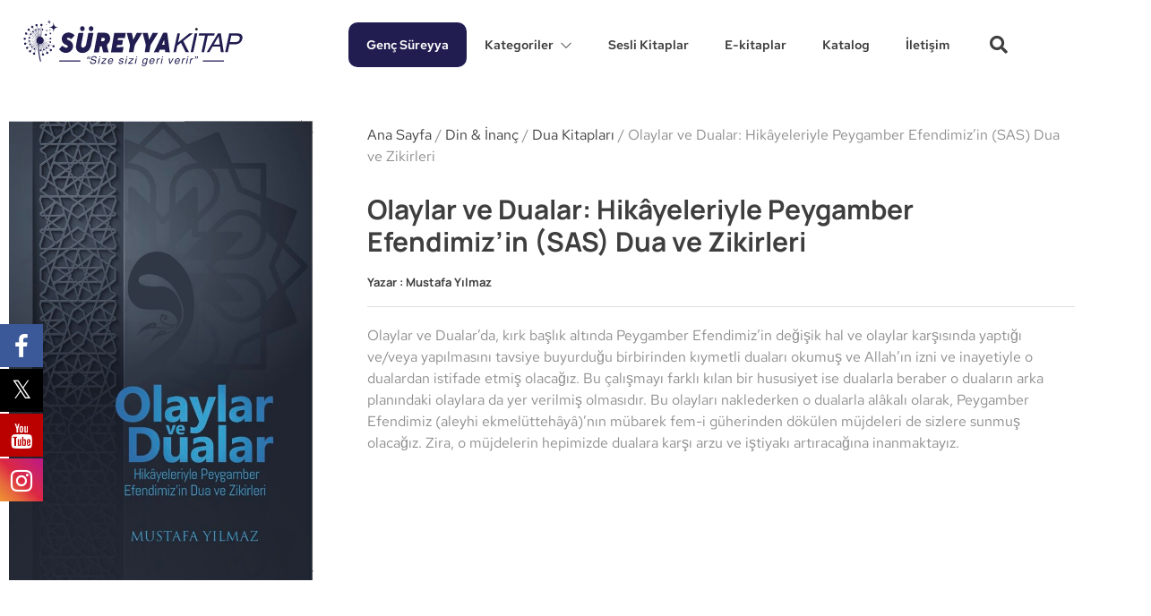

--- FILE ---
content_type: text/html; charset=UTF-8
request_url: https://sureyyakitap.com/kitap/olaylar-ve-dualar-hikayeleriyle-peygamber-efendimizin-sav-dua-ve-zikirleri
body_size: 22686
content:
<!doctype html>
<html lang="tr">
<head>
	<meta charset="UTF-8">
	<meta name="viewport" content="width=device-width, initial-scale=1">
	<link rel="profile" href="https://gmpg.org/xfn/11">
	
			<style>
			.fuse_social_icons_links {
			    display: block;
			}
			.facebook-awesome-social::before {
			    content: "\f09a" !important;
			}
			


			.awesome-social-img img {
			    position: absolute;
			    top: 50%;
			    left: 50%;
			    transform: translate(-50%,-50%);
			}

			.awesome-social-img {
			    position: relative;
			}			
			.icon_wrapper .awesome-social {
			    font-family: 'FuseAwesome' !important;
			}
			#icon_wrapper .fuse_social_icons_links .awesome-social {
			    font-family: "FuseAwesome" !important;
			    ext-rendering: auto !important;
			    -webkit-font-smoothing: antialiased !important;
			    -moz-osx-font-smoothing: grayscale !important;
			}
									
			
			#icon_wrapper{
				position: fixed;
				top: 50%;
				left: 0px;
				z-index: 99999;
			}
			
			.awesome-social

			{

            margin-top:2px;

			color: #fff !important;

			text-align: center !important;

			display: block;

			
			line-height: 51px !important;

			width: 48px !important;

			height: 48px !important;

			font-size: 28px !important;

			


			}

			
			.fuse_social_icons_links

			{

			outline:0 !important;



			}

			.fuse_social_icons_links:hover{

			text-decoration:none !important;

			}

			
			.fb-awesome-social

			{

			background: #3b5998;
			border-color: #3b5998;
			
			}
			.facebook-awesome-social

			{

			background: #3b5998;
			border-color: #3b5998;
						}
			
			.fuseicon-threads.threads-awesome-social.awesome-social::before {
			    content: "\e900";
			    font-family: 'FuseCustomIcons' !important;
			    			}

			.fuseicon-threads.threads-awesome-social.awesome-social {
			    background: #000;
			}


			.tw-awesome-social

			{

			background:#00aced;
			border-color: #00aced;
			
			}
			.twitter-awesome-social

			{

			background:#000;
			border-color: #000;
			
			}
			.rss-awesome-social

			{

			background:#FA9B39;
			border-color: #FA9B39;
			
			}

			.linkedin-awesome-social

			{

			background:#007bb6;
			border-color: #007bb6;
						}

			.youtube-awesome-social

			{

			background:#bb0000;
			border-color: #bb0000;
						}

			.flickr-awesome-social

			{

			background: #ff0084;
			border-color: #ff0084;
						}

			.pinterest-awesome-social

			{

			background:#cb2027;
			border-color: #cb2027;
						}

			.stumbleupon-awesome-social

			{

			background:#f74425 ;
			border-color: #f74425;
						}

			.google-plus-awesome-social

			{

			background:#f74425 ;
			border-color: #f74425;
						}

			.instagram-awesome-social

			{

			    background: -moz-linear-gradient(45deg, #f09433 0%, #e6683c 25%, #dc2743 50%, #cc2366 75%, #bc1888 100%);
			    background: -webkit-linear-gradient(45deg, #f09433 0%,#e6683c 25%,#dc2743 50%,#cc2366 75%,#bc1888 100%);
			    background: linear-gradient(45deg, #f09433 0%,#e6683c 25%,#dc2743 50%,#cc2366 75%,#bc1888 100%);
			    filter: progid:DXImageTransform.Microsoft.gradient( startColorstr='#f09433', endColorstr='#bc1888',GradientType=1 );
			    border-color: #f09433;
					    

			}

			.tumblr-awesome-social

			{

			background: #32506d ;
			border-color: #32506d;
						}

			.vine-awesome-social

			{

			background: #00bf8f ;
			border-color: #00bf8f;
						}

            .vk-awesome-social {



            background: #45668e ;
            border-color: #45668e;
            
            }

            .soundcloud-awesome-social

                {

            background: #ff3300 ;
            border-color: #ff3300;
            
                }

                .reddit-awesome-social{



            background: #ff4500 ;
            border-color: #ff4500;

                            }

                .stack-awesome-social{



            background: #fe7a15 ;
            border-color: #fe7a15;
            
                }

                .behance-awesome-social{

            background: #1769ff ;
            border-color: #1769ff;
            
                }

                .github-awesome-social{

            background: #999999 ;
            border-color: #999999;
            


                }

                .envelope-awesome-social{

                  background: #ccc ;
 				  border-color: #ccc;                 
 				                  }

/*  Mobile */









             




			</style>

<meta name='robots' content='index, follow, max-image-preview:large, max-snippet:-1, max-video-preview:-1' />

	<!-- This site is optimized with the Yoast SEO plugin v26.7 - https://yoast.com/wordpress/plugins/seo/ -->
	<title>Olaylar ve Dualar: Hikâyeleriyle Peygamber Efendimiz’in (SAS) Dua ve Zikirleri - Süreyya Kitap</title>
	<link rel="canonical" href="https://sureyyakitap.com/kitap/olaylar-ve-dualar-hikayeleriyle-peygamber-efendimizin-sav-dua-ve-zikirleri" />
	<meta property="og:locale" content="tr_TR" />
	<meta property="og:type" content="article" />
	<meta property="og:title" content="Olaylar ve Dualar: Hikâyeleriyle Peygamber Efendimiz’in (SAS) Dua ve Zikirleri - Süreyya Kitap" />
	<meta property="og:description" content="Olaylar ve Dualar’da, kırk başlık altında Peygamber Efendimiz’in değişik hal ve olaylar karşısında yaptığı ve/veya yapılmasını tavsiye buyurduğu birbirinden kıymetli duaları okumuş ve Allah’ın izni ve inayetiyle o dualardan istifade etmiş olacağız. Bu çalışmayı farklı kılan bir hususiyet ise dualarla beraber o duaların arka planındaki olaylara da yer verilmiş olmasıdır. Bu olayları naklederken o dualarla alâkalı olarak, Peygamber Efendimiz (aleyhi ekmelüttehâyâ)’nın mübarek fem-i güherinden dökülen müjdeleri de sizlere sunmuş olacağız. Zira, o müjdelerin hepimizde dualara karşı arzu ve iştiyakı artıracağına inanmaktayız.  https://www.youtube.com/watch?v=qmr4-X7zFq0&amp;list=PLRCK--ohxoz8HgEvCiuLE1c_H0zUZFTPw&amp;index=4" />
	<meta property="og:url" content="https://sureyyakitap.com/kitap/olaylar-ve-dualar-hikayeleriyle-peygamber-efendimizin-sav-dua-ve-zikirleri" />
	<meta property="og:site_name" content="Süreyya Kitap" />
	<meta property="article:publisher" content="https://www.facebook.com/SureyyaYayinlari/" />
	<meta property="article:modified_time" content="2025-06-21T11:44:15+00:00" />
	<meta property="og:image" content="https://sureyyakitap.com/wp-content/uploads/olaylar-ve-dualar-hikayeleriyle-peygamber-efendimizin-sas-dua-ve-zikirleri-1697.jpeg" />
	<meta property="og:image:width" content="1269" />
	<meta property="og:image:height" content="1918" />
	<meta property="og:image:type" content="image/jpeg" />
	<meta name="twitter:card" content="summary_large_image" />
	<meta name="twitter:site" content="@sureyyakitap" />
	<meta name="twitter:label1" content="Tahmini okuma süresi" />
	<meta name="twitter:data1" content="1 dakika" />
	<script type="application/ld+json" class="yoast-schema-graph">{"@context":"https://schema.org","@graph":[{"@type":"WebPage","@id":"https://sureyyakitap.com/kitap/olaylar-ve-dualar-hikayeleriyle-peygamber-efendimizin-sav-dua-ve-zikirleri","url":"https://sureyyakitap.com/kitap/olaylar-ve-dualar-hikayeleriyle-peygamber-efendimizin-sav-dua-ve-zikirleri","name":"Olaylar ve Dualar: Hikâyeleriyle Peygamber Efendimiz’in (SAS) Dua ve Zikirleri - Süreyya Kitap","isPartOf":{"@id":"https://sureyyakitap.com/#website"},"primaryImageOfPage":{"@id":"https://sureyyakitap.com/kitap/olaylar-ve-dualar-hikayeleriyle-peygamber-efendimizin-sav-dua-ve-zikirleri#primaryimage"},"image":{"@id":"https://sureyyakitap.com/kitap/olaylar-ve-dualar-hikayeleriyle-peygamber-efendimizin-sav-dua-ve-zikirleri#primaryimage"},"thumbnailUrl":"https://sureyyakitap.com/wp-content/uploads/olaylar-ve-dualar-hikayeleriyle-peygamber-efendimizin-sas-dua-ve-zikirleri-1697.jpeg","datePublished":"2023-01-26T19:30:33+00:00","dateModified":"2025-06-21T11:44:15+00:00","breadcrumb":{"@id":"https://sureyyakitap.com/kitap/olaylar-ve-dualar-hikayeleriyle-peygamber-efendimizin-sav-dua-ve-zikirleri#breadcrumb"},"inLanguage":"tr","potentialAction":[{"@type":"ReadAction","target":["https://sureyyakitap.com/kitap/olaylar-ve-dualar-hikayeleriyle-peygamber-efendimizin-sav-dua-ve-zikirleri"]}]},{"@type":"ImageObject","inLanguage":"tr","@id":"https://sureyyakitap.com/kitap/olaylar-ve-dualar-hikayeleriyle-peygamber-efendimizin-sav-dua-ve-zikirleri#primaryimage","url":"https://sureyyakitap.com/wp-content/uploads/olaylar-ve-dualar-hikayeleriyle-peygamber-efendimizin-sas-dua-ve-zikirleri-1697.jpeg","contentUrl":"https://sureyyakitap.com/wp-content/uploads/olaylar-ve-dualar-hikayeleriyle-peygamber-efendimizin-sas-dua-ve-zikirleri-1697.jpeg","width":1269,"height":1918,"caption":"Olaylar ve Dualar: Hikâyeleriyle Peygamber Efendimiz’in (SAS) Dua ve Zikirleri"},{"@type":"BreadcrumbList","@id":"https://sureyyakitap.com/kitap/olaylar-ve-dualar-hikayeleriyle-peygamber-efendimizin-sav-dua-ve-zikirleri#breadcrumb","itemListElement":[{"@type":"ListItem","position":1,"name":"Anasayfa","item":"https://sureyyakitap.com/"},{"@type":"ListItem","position":2,"name":"Satın Al","item":"https://sureyyakitap.com/magaza"},{"@type":"ListItem","position":3,"name":"Olaylar ve Dualar: Hikâyeleriyle Peygamber Efendimiz’in (SAS) Dua ve Zikirleri"}]},{"@type":"WebSite","@id":"https://sureyyakitap.com/#website","url":"https://sureyyakitap.com/","name":"Süreyya Kitap","description":"","publisher":{"@id":"https://sureyyakitap.com/#organization"},"potentialAction":[{"@type":"SearchAction","target":{"@type":"EntryPoint","urlTemplate":"https://sureyyakitap.com/?s={search_term_string}"},"query-input":{"@type":"PropertyValueSpecification","valueRequired":true,"valueName":"search_term_string"}}],"inLanguage":"tr"},{"@type":"Organization","@id":"https://sureyyakitap.com/#organization","name":"Süreyya Kitap","url":"https://sureyyakitap.com/","logo":{"@type":"ImageObject","inLanguage":"tr","@id":"https://sureyyakitap.com/#/schema/logo/image/","url":"https://sureyyakitap.com/wp-content/uploads/logo.jpg","contentUrl":"https://sureyyakitap.com/wp-content/uploads/logo.jpg","width":600,"height":140,"caption":"Süreyya Kitap"},"image":{"@id":"https://sureyyakitap.com/#/schema/logo/image/"},"sameAs":["https://www.facebook.com/SureyyaYayinlari/","https://x.com/sureyyakitap"]}]}</script>
	<!-- / Yoast SEO plugin. -->


<link rel='dns-prefetch' href='//www.googletagmanager.com' />
<link rel="alternate" type="application/rss+xml" title="Süreyya Kitap &raquo; akışı" href="https://sureyyakitap.com/feed" />
<link rel="alternate" type="application/rss+xml" title="Süreyya Kitap &raquo; yorum akışı" href="https://sureyyakitap.com/comments/feed" />
<link rel="alternate" title="oEmbed (JSON)" type="application/json+oembed" href="https://sureyyakitap.com/wp-json/oembed/1.0/embed?url=https%3A%2F%2Fsureyyakitap.com%2Fkitap%2Folaylar-ve-dualar-hikayeleriyle-peygamber-efendimizin-sav-dua-ve-zikirleri" />
<link rel="alternate" title="oEmbed (XML)" type="text/xml+oembed" href="https://sureyyakitap.com/wp-json/oembed/1.0/embed?url=https%3A%2F%2Fsureyyakitap.com%2Fkitap%2Folaylar-ve-dualar-hikayeleriyle-peygamber-efendimizin-sav-dua-ve-zikirleri&#038;format=xml" />
<style id='wp-img-auto-sizes-contain-inline-css'>
img:is([sizes=auto i],[sizes^="auto," i]){contain-intrinsic-size:3000px 1500px}
/*# sourceURL=wp-img-auto-sizes-contain-inline-css */
</style>
<link rel='stylesheet' id='jkit-elements-main-css' href='https://sureyyakitap.com/wp-content/plugins/jeg-elementor-kit/assets/css/elements/main.css?ver=3.4.4.1755791973' media='all' />
<style id='wp-emoji-styles-inline-css'>

	img.wp-smiley, img.emoji {
		display: inline !important;
		border: none !important;
		box-shadow: none !important;
		height: 1em !important;
		width: 1em !important;
		margin: 0 0.07em !important;
		vertical-align: -0.1em !important;
		background: none !important;
		padding: 0 !important;
	}
/*# sourceURL=wp-emoji-styles-inline-css */
</style>
<link rel='stylesheet' id='wp-block-library-css' href='https://sureyyakitap.com/wp-includes/css/dist/block-library/style.min.css?ver=3.4.4.1755791973' media='all' />
<style id='global-styles-inline-css'>
:root{--wp--preset--aspect-ratio--square: 1;--wp--preset--aspect-ratio--4-3: 4/3;--wp--preset--aspect-ratio--3-4: 3/4;--wp--preset--aspect-ratio--3-2: 3/2;--wp--preset--aspect-ratio--2-3: 2/3;--wp--preset--aspect-ratio--16-9: 16/9;--wp--preset--aspect-ratio--9-16: 9/16;--wp--preset--color--black: #000000;--wp--preset--color--cyan-bluish-gray: #abb8c3;--wp--preset--color--white: #ffffff;--wp--preset--color--pale-pink: #f78da7;--wp--preset--color--vivid-red: #cf2e2e;--wp--preset--color--luminous-vivid-orange: #ff6900;--wp--preset--color--luminous-vivid-amber: #fcb900;--wp--preset--color--light-green-cyan: #7bdcb5;--wp--preset--color--vivid-green-cyan: #00d084;--wp--preset--color--pale-cyan-blue: #8ed1fc;--wp--preset--color--vivid-cyan-blue: #0693e3;--wp--preset--color--vivid-purple: #9b51e0;--wp--preset--gradient--vivid-cyan-blue-to-vivid-purple: linear-gradient(135deg,rgb(6,147,227) 0%,rgb(155,81,224) 100%);--wp--preset--gradient--light-green-cyan-to-vivid-green-cyan: linear-gradient(135deg,rgb(122,220,180) 0%,rgb(0,208,130) 100%);--wp--preset--gradient--luminous-vivid-amber-to-luminous-vivid-orange: linear-gradient(135deg,rgb(252,185,0) 0%,rgb(255,105,0) 100%);--wp--preset--gradient--luminous-vivid-orange-to-vivid-red: linear-gradient(135deg,rgb(255,105,0) 0%,rgb(207,46,46) 100%);--wp--preset--gradient--very-light-gray-to-cyan-bluish-gray: linear-gradient(135deg,rgb(238,238,238) 0%,rgb(169,184,195) 100%);--wp--preset--gradient--cool-to-warm-spectrum: linear-gradient(135deg,rgb(74,234,220) 0%,rgb(151,120,209) 20%,rgb(207,42,186) 40%,rgb(238,44,130) 60%,rgb(251,105,98) 80%,rgb(254,248,76) 100%);--wp--preset--gradient--blush-light-purple: linear-gradient(135deg,rgb(255,206,236) 0%,rgb(152,150,240) 100%);--wp--preset--gradient--blush-bordeaux: linear-gradient(135deg,rgb(254,205,165) 0%,rgb(254,45,45) 50%,rgb(107,0,62) 100%);--wp--preset--gradient--luminous-dusk: linear-gradient(135deg,rgb(255,203,112) 0%,rgb(199,81,192) 50%,rgb(65,88,208) 100%);--wp--preset--gradient--pale-ocean: linear-gradient(135deg,rgb(255,245,203) 0%,rgb(182,227,212) 50%,rgb(51,167,181) 100%);--wp--preset--gradient--electric-grass: linear-gradient(135deg,rgb(202,248,128) 0%,rgb(113,206,126) 100%);--wp--preset--gradient--midnight: linear-gradient(135deg,rgb(2,3,129) 0%,rgb(40,116,252) 100%);--wp--preset--font-size--small: 13px;--wp--preset--font-size--medium: 20px;--wp--preset--font-size--large: 36px;--wp--preset--font-size--x-large: 42px;--wp--preset--spacing--20: 0.44rem;--wp--preset--spacing--30: 0.67rem;--wp--preset--spacing--40: 1rem;--wp--preset--spacing--50: 1.5rem;--wp--preset--spacing--60: 2.25rem;--wp--preset--spacing--70: 3.38rem;--wp--preset--spacing--80: 5.06rem;--wp--preset--shadow--natural: 6px 6px 9px rgba(0, 0, 0, 0.2);--wp--preset--shadow--deep: 12px 12px 50px rgba(0, 0, 0, 0.4);--wp--preset--shadow--sharp: 6px 6px 0px rgba(0, 0, 0, 0.2);--wp--preset--shadow--outlined: 6px 6px 0px -3px rgb(255, 255, 255), 6px 6px rgb(0, 0, 0);--wp--preset--shadow--crisp: 6px 6px 0px rgb(0, 0, 0);}:root { --wp--style--global--content-size: 800px;--wp--style--global--wide-size: 1200px; }:where(body) { margin: 0; }.wp-site-blocks > .alignleft { float: left; margin-right: 2em; }.wp-site-blocks > .alignright { float: right; margin-left: 2em; }.wp-site-blocks > .aligncenter { justify-content: center; margin-left: auto; margin-right: auto; }:where(.wp-site-blocks) > * { margin-block-start: 24px; margin-block-end: 0; }:where(.wp-site-blocks) > :first-child { margin-block-start: 0; }:where(.wp-site-blocks) > :last-child { margin-block-end: 0; }:root { --wp--style--block-gap: 24px; }:root :where(.is-layout-flow) > :first-child{margin-block-start: 0;}:root :where(.is-layout-flow) > :last-child{margin-block-end: 0;}:root :where(.is-layout-flow) > *{margin-block-start: 24px;margin-block-end: 0;}:root :where(.is-layout-constrained) > :first-child{margin-block-start: 0;}:root :where(.is-layout-constrained) > :last-child{margin-block-end: 0;}:root :where(.is-layout-constrained) > *{margin-block-start: 24px;margin-block-end: 0;}:root :where(.is-layout-flex){gap: 24px;}:root :where(.is-layout-grid){gap: 24px;}.is-layout-flow > .alignleft{float: left;margin-inline-start: 0;margin-inline-end: 2em;}.is-layout-flow > .alignright{float: right;margin-inline-start: 2em;margin-inline-end: 0;}.is-layout-flow > .aligncenter{margin-left: auto !important;margin-right: auto !important;}.is-layout-constrained > .alignleft{float: left;margin-inline-start: 0;margin-inline-end: 2em;}.is-layout-constrained > .alignright{float: right;margin-inline-start: 2em;margin-inline-end: 0;}.is-layout-constrained > .aligncenter{margin-left: auto !important;margin-right: auto !important;}.is-layout-constrained > :where(:not(.alignleft):not(.alignright):not(.alignfull)){max-width: var(--wp--style--global--content-size);margin-left: auto !important;margin-right: auto !important;}.is-layout-constrained > .alignwide{max-width: var(--wp--style--global--wide-size);}body .is-layout-flex{display: flex;}.is-layout-flex{flex-wrap: wrap;align-items: center;}.is-layout-flex > :is(*, div){margin: 0;}body .is-layout-grid{display: grid;}.is-layout-grid > :is(*, div){margin: 0;}body{padding-top: 0px;padding-right: 0px;padding-bottom: 0px;padding-left: 0px;}a:where(:not(.wp-element-button)){text-decoration: underline;}:root :where(.wp-element-button, .wp-block-button__link){background-color: #32373c;border-width: 0;color: #fff;font-family: inherit;font-size: inherit;font-style: inherit;font-weight: inherit;letter-spacing: inherit;line-height: inherit;padding-top: calc(0.667em + 2px);padding-right: calc(1.333em + 2px);padding-bottom: calc(0.667em + 2px);padding-left: calc(1.333em + 2px);text-decoration: none;text-transform: inherit;}.has-black-color{color: var(--wp--preset--color--black) !important;}.has-cyan-bluish-gray-color{color: var(--wp--preset--color--cyan-bluish-gray) !important;}.has-white-color{color: var(--wp--preset--color--white) !important;}.has-pale-pink-color{color: var(--wp--preset--color--pale-pink) !important;}.has-vivid-red-color{color: var(--wp--preset--color--vivid-red) !important;}.has-luminous-vivid-orange-color{color: var(--wp--preset--color--luminous-vivid-orange) !important;}.has-luminous-vivid-amber-color{color: var(--wp--preset--color--luminous-vivid-amber) !important;}.has-light-green-cyan-color{color: var(--wp--preset--color--light-green-cyan) !important;}.has-vivid-green-cyan-color{color: var(--wp--preset--color--vivid-green-cyan) !important;}.has-pale-cyan-blue-color{color: var(--wp--preset--color--pale-cyan-blue) !important;}.has-vivid-cyan-blue-color{color: var(--wp--preset--color--vivid-cyan-blue) !important;}.has-vivid-purple-color{color: var(--wp--preset--color--vivid-purple) !important;}.has-black-background-color{background-color: var(--wp--preset--color--black) !important;}.has-cyan-bluish-gray-background-color{background-color: var(--wp--preset--color--cyan-bluish-gray) !important;}.has-white-background-color{background-color: var(--wp--preset--color--white) !important;}.has-pale-pink-background-color{background-color: var(--wp--preset--color--pale-pink) !important;}.has-vivid-red-background-color{background-color: var(--wp--preset--color--vivid-red) !important;}.has-luminous-vivid-orange-background-color{background-color: var(--wp--preset--color--luminous-vivid-orange) !important;}.has-luminous-vivid-amber-background-color{background-color: var(--wp--preset--color--luminous-vivid-amber) !important;}.has-light-green-cyan-background-color{background-color: var(--wp--preset--color--light-green-cyan) !important;}.has-vivid-green-cyan-background-color{background-color: var(--wp--preset--color--vivid-green-cyan) !important;}.has-pale-cyan-blue-background-color{background-color: var(--wp--preset--color--pale-cyan-blue) !important;}.has-vivid-cyan-blue-background-color{background-color: var(--wp--preset--color--vivid-cyan-blue) !important;}.has-vivid-purple-background-color{background-color: var(--wp--preset--color--vivid-purple) !important;}.has-black-border-color{border-color: var(--wp--preset--color--black) !important;}.has-cyan-bluish-gray-border-color{border-color: var(--wp--preset--color--cyan-bluish-gray) !important;}.has-white-border-color{border-color: var(--wp--preset--color--white) !important;}.has-pale-pink-border-color{border-color: var(--wp--preset--color--pale-pink) !important;}.has-vivid-red-border-color{border-color: var(--wp--preset--color--vivid-red) !important;}.has-luminous-vivid-orange-border-color{border-color: var(--wp--preset--color--luminous-vivid-orange) !important;}.has-luminous-vivid-amber-border-color{border-color: var(--wp--preset--color--luminous-vivid-amber) !important;}.has-light-green-cyan-border-color{border-color: var(--wp--preset--color--light-green-cyan) !important;}.has-vivid-green-cyan-border-color{border-color: var(--wp--preset--color--vivid-green-cyan) !important;}.has-pale-cyan-blue-border-color{border-color: var(--wp--preset--color--pale-cyan-blue) !important;}.has-vivid-cyan-blue-border-color{border-color: var(--wp--preset--color--vivid-cyan-blue) !important;}.has-vivid-purple-border-color{border-color: var(--wp--preset--color--vivid-purple) !important;}.has-vivid-cyan-blue-to-vivid-purple-gradient-background{background: var(--wp--preset--gradient--vivid-cyan-blue-to-vivid-purple) !important;}.has-light-green-cyan-to-vivid-green-cyan-gradient-background{background: var(--wp--preset--gradient--light-green-cyan-to-vivid-green-cyan) !important;}.has-luminous-vivid-amber-to-luminous-vivid-orange-gradient-background{background: var(--wp--preset--gradient--luminous-vivid-amber-to-luminous-vivid-orange) !important;}.has-luminous-vivid-orange-to-vivid-red-gradient-background{background: var(--wp--preset--gradient--luminous-vivid-orange-to-vivid-red) !important;}.has-very-light-gray-to-cyan-bluish-gray-gradient-background{background: var(--wp--preset--gradient--very-light-gray-to-cyan-bluish-gray) !important;}.has-cool-to-warm-spectrum-gradient-background{background: var(--wp--preset--gradient--cool-to-warm-spectrum) !important;}.has-blush-light-purple-gradient-background{background: var(--wp--preset--gradient--blush-light-purple) !important;}.has-blush-bordeaux-gradient-background{background: var(--wp--preset--gradient--blush-bordeaux) !important;}.has-luminous-dusk-gradient-background{background: var(--wp--preset--gradient--luminous-dusk) !important;}.has-pale-ocean-gradient-background{background: var(--wp--preset--gradient--pale-ocean) !important;}.has-electric-grass-gradient-background{background: var(--wp--preset--gradient--electric-grass) !important;}.has-midnight-gradient-background{background: var(--wp--preset--gradient--midnight) !important;}.has-small-font-size{font-size: var(--wp--preset--font-size--small) !important;}.has-medium-font-size{font-size: var(--wp--preset--font-size--medium) !important;}.has-large-font-size{font-size: var(--wp--preset--font-size--large) !important;}.has-x-large-font-size{font-size: var(--wp--preset--font-size--x-large) !important;}
:root :where(.wp-block-pullquote){font-size: 1.5em;line-height: 1.6;}
/*# sourceURL=global-styles-inline-css */
</style>
<link rel='stylesheet' id='redux-extendify-styles-css' href='https://sureyyakitap.com/wp-content/plugins/fuse-social-floating-sidebar/framework/redux-core/assets/css/extendify-utilities.css?ver=3.4.4.1755791973' media='all' />
<link rel='stylesheet' id='fuse-awesome-css' href='https://sureyyakitap.com/wp-content/plugins/fuse-social-floating-sidebar/inc/font-awesome/css/font-awesome.min.css?ver=3.4.4.1755791973' media='all' />
<link rel='stylesheet' id='pwb-styles-frontend-css' href='https://sureyyakitap.com/wp-content/plugins/perfect-woocommerce-brands2/assets/css/styles-frontend.min.css?ver=3.4.4.1755791973' media='all' />
<link rel='stylesheet' id='photoswipe-css' href='https://sureyyakitap.com/wp-content/plugins/woocommerce/assets/css/photoswipe/photoswipe.min.css?ver=3.4.4.1755791973' media='all' />
<link rel='stylesheet' id='photoswipe-default-skin-css' href='https://sureyyakitap.com/wp-content/plugins/woocommerce/assets/css/photoswipe/default-skin/default-skin.min.css?ver=3.4.4.1755791973' media='all' />
<link rel='stylesheet' id='woocommerce-layout-css' href='https://sureyyakitap.com/wp-content/plugins/woocommerce/assets/css/woocommerce-layout.css?ver=3.4.4.1755791973' media='all' />
<link rel='stylesheet' id='woocommerce-smallscreen-css' href='https://sureyyakitap.com/wp-content/plugins/woocommerce/assets/css/woocommerce-smallscreen.css?ver=3.4.4.1755791973' media='only screen and (max-width: 768px)' />
<link rel='stylesheet' id='woocommerce-general-css' href='https://sureyyakitap.com/wp-content/plugins/woocommerce/assets/css/woocommerce.css?ver=3.4.4.1755791973' media='all' />
<style id='woocommerce-inline-inline-css'>
.woocommerce form .form-row .required { visibility: visible; }
/*# sourceURL=woocommerce-inline-inline-css */
</style>
<link rel='stylesheet' id='elementor-icons-css' href='https://sureyyakitap.com/wp-content/plugins/elementor/assets/lib/eicons/css/elementor-icons.min.css?ver=3.4.4.1755791973' media='all' />
<link rel='stylesheet' id='elementor-frontend-css' href='https://sureyyakitap.com/wp-content/plugins/elementor/assets/css/frontend.min.css?ver=3.4.4.1755791973' media='all' />
<link rel='stylesheet' id='elementor-post-1833-css' href='https://sureyyakitap.com/wp-content/uploads/elementor/css/post-1833.css?ver=3.4.4.1755791973' media='all' />
<link rel='stylesheet' id='hello-elementor-css' href='https://sureyyakitap.com/wp-content/themes/hello-elementor/assets/css/reset.css?ver=3.4.4.1755791973' media='all' />
<link rel='stylesheet' id='hello-elementor-theme-style-css' href='https://sureyyakitap.com/wp-content/themes/hello-elementor/assets/css/theme.css?ver=3.4.4.1755791973' media='all' />
<link rel='stylesheet' id='hello-elementor-header-footer-css' href='https://sureyyakitap.com/wp-content/themes/hello-elementor/assets/css/header-footer.css?ver=3.4.4.1755791973' media='all' />
<link rel='stylesheet' id='widget-image-css' href='https://sureyyakitap.com/wp-content/plugins/elementor/assets/css/widget-image.min.css?ver=3.4.4.1755791973' media='all' />
<link rel='stylesheet' id='sweetalert2-css' href='https://sureyyakitap.com/wp-content/plugins/jeg-elementor-kit/assets/js/sweetalert2/sweetalert2.min.css?ver=3.4.4.1755791973' media='all' />
<link rel='stylesheet' id='widget-heading-css' href='https://sureyyakitap.com/wp-content/plugins/elementor/assets/css/widget-heading.min.css?ver=3.4.4.1755791973' media='all' />
<link rel='stylesheet' id='widget-icon-list-css' href='https://sureyyakitap.com/wp-content/plugins/elementor/assets/css/widget-icon-list.min.css?ver=3.4.4.1755791973' media='all' />
<link rel='stylesheet' id='widget-divider-css' href='https://sureyyakitap.com/wp-content/plugins/elementor/assets/css/widget-divider.min.css?ver=3.4.4.1755791973' media='all' />
<link rel='stylesheet' id='widget-woocommerce-product-meta-css' href='https://sureyyakitap.com/wp-content/plugins/elementor-pro/assets/css/widget-woocommerce-product-meta.min.css?ver=3.4.4.1755791973' media='all' />
<link rel='stylesheet' id='widget-woocommerce-product-data-tabs-css' href='https://sureyyakitap.com/wp-content/plugins/elementor-pro/assets/css/widget-woocommerce-product-data-tabs.min.css?ver=3.4.4.1755791973' media='all' />
<link rel='stylesheet' id='tiny-slider-css' href='https://sureyyakitap.com/wp-content/plugins/jeg-elementor-kit/assets/js/tiny-slider/tiny-slider.css?ver=3.4.4.1755791973' media='all' />
<link rel='stylesheet' id='elementor-icons-shared-0-css' href='https://sureyyakitap.com/wp-content/plugins/elementor/assets/lib/font-awesome/css/fontawesome.min.css?ver=3.4.4.1755791973' media='all' />
<link rel='stylesheet' id='elementor-icons-fa-solid-css' href='https://sureyyakitap.com/wp-content/plugins/elementor/assets/lib/font-awesome/css/solid.min.css?ver=3.4.4.1755791973' media='all' />
<link rel='stylesheet' id='elementor-post-1850-css' href='https://sureyyakitap.com/wp-content/uploads/elementor/css/post-1850.css?ver=3.4.4.1755791973' media='all' />
<link rel='stylesheet' id='elementor-post-1902-css' href='https://sureyyakitap.com/wp-content/uploads/elementor/css/post-1902.css?ver=3.4.4.1755791973' media='all' />
<link rel='stylesheet' id='elementor-post-1864-css' href='https://sureyyakitap.com/wp-content/uploads/elementor/css/post-1864.css?ver=3.4.4.1755791973' media='all' />
<link rel='stylesheet' id='vtfe_style-css' href='https://sureyyakitap.com/wp-content/plugins/video-thumbnailer-for-elementor/assets/css/style.css?ver=3.4.4.1755791973' media='all' />
<link rel='stylesheet' id='elementor-gf-local-redhattext-css' href='https://sureyyakitap.com/wp-content/uploads/elementor/google-fonts/css/redhattext.css?ver=3.4.4.1755791973' media='all' />
<link rel='stylesheet' id='elementor-gf-local-manrope-css' href='https://sureyyakitap.com/wp-content/uploads/elementor/google-fonts/css/manrope.css?ver=3.4.4.1755791973' media='all' />
<link rel='stylesheet' id='elementor-icons-jkiticon-css' href='https://sureyyakitap.com/wp-content/plugins/jeg-elementor-kit/assets/fonts/jkiticon/jkiticon.css?ver=3.4.4.1755791973' media='all' />
<link rel='stylesheet' id='elementor-icons-fa-brands-css' href='https://sureyyakitap.com/wp-content/plugins/elementor/assets/lib/font-awesome/css/brands.min.css?ver=3.4.4.1755791973' media='all' />
<!--n2css--><!--n2js--><script src="https://sureyyakitap.com/wp-includes/js/jquery/jquery.min.js?ver=3.7.1" id="jquery-core-js" type="ee96317b9d6bb6f74d7777ba-text/javascript"></script>
<script src="https://sureyyakitap.com/wp-includes/js/jquery/jquery-migrate.min.js?ver=3.4.1" id="jquery-migrate-js" type="ee96317b9d6bb6f74d7777ba-text/javascript"></script>
<script id="fuse-social-script-js-extra" type="ee96317b9d6bb6f74d7777ba-text/javascript">
var fuse_social = {"ajax_url":"https://sureyyakitap.com/wp-admin/admin-ajax.php"};
//# sourceURL=fuse-social-script-js-extra
</script>
<script src="https://sureyyakitap.com/wp-content/plugins/fuse-social-floating-sidebar/inc/js/fuse_script.js?ver=1168071373" id="fuse-social-script-js" type="ee96317b9d6bb6f74d7777ba-text/javascript"></script>
<script src="https://sureyyakitap.com/wp-content/plugins/woocommerce/assets/js/jquery-blockui/jquery.blockUI.min.js?ver=2.7.0-wc.10.4.3" id="wc-jquery-blockui-js" data-wp-strategy="defer" type="ee96317b9d6bb6f74d7777ba-text/javascript"></script>
<script id="wc-add-to-cart-js-extra" type="ee96317b9d6bb6f74d7777ba-text/javascript">
var wc_add_to_cart_params = {"ajax_url":"/wp-admin/admin-ajax.php","wc_ajax_url":"/?wc-ajax=%%endpoint%%","i18n_view_cart":"Sepetim","cart_url":"https://sureyyakitap.com/sepet","is_cart":"","cart_redirect_after_add":"no"};
//# sourceURL=wc-add-to-cart-js-extra
</script>
<script src="https://sureyyakitap.com/wp-content/plugins/woocommerce/assets/js/frontend/add-to-cart.min.js?ver=10.4.3" id="wc-add-to-cart-js" defer data-wp-strategy="defer" type="ee96317b9d6bb6f74d7777ba-text/javascript"></script>
<script src="https://sureyyakitap.com/wp-content/plugins/woocommerce/assets/js/zoom/jquery.zoom.min.js?ver=1.7.21-wc.10.4.3" id="wc-zoom-js" defer data-wp-strategy="defer" type="ee96317b9d6bb6f74d7777ba-text/javascript"></script>
<script src="https://sureyyakitap.com/wp-content/plugins/woocommerce/assets/js/flexslider/jquery.flexslider.min.js?ver=2.7.2-wc.10.4.3" id="wc-flexslider-js" defer data-wp-strategy="defer" type="ee96317b9d6bb6f74d7777ba-text/javascript"></script>
<script src="https://sureyyakitap.com/wp-content/plugins/woocommerce/assets/js/photoswipe/photoswipe.min.js?ver=4.1.1-wc.10.4.3" id="wc-photoswipe-js" defer data-wp-strategy="defer" type="ee96317b9d6bb6f74d7777ba-text/javascript"></script>
<script src="https://sureyyakitap.com/wp-content/plugins/woocommerce/assets/js/photoswipe/photoswipe-ui-default.min.js?ver=4.1.1-wc.10.4.3" id="wc-photoswipe-ui-default-js" defer data-wp-strategy="defer" type="ee96317b9d6bb6f74d7777ba-text/javascript"></script>
<script id="wc-single-product-js-extra" type="ee96317b9d6bb6f74d7777ba-text/javascript">
var wc_single_product_params = {"i18n_required_rating_text":"L\u00fctfen bir oy belirleyin","i18n_rating_options":["1/5 y\u0131ld\u0131z","2/5 y\u0131ld\u0131z","3/5 y\u0131ld\u0131z","4/5 y\u0131ld\u0131z","5/5 y\u0131ld\u0131z"],"i18n_product_gallery_trigger_text":"Tam ekran g\u00f6rsel galerisini g\u00f6r\u00fcnt\u00fcleyin","review_rating_required":"yes","flexslider":{"rtl":false,"animation":"slide","smoothHeight":true,"directionNav":false,"controlNav":"thumbnails","slideshow":false,"animationSpeed":500,"animationLoop":false,"allowOneSlide":false},"zoom_enabled":"1","zoom_options":[],"photoswipe_enabled":"1","photoswipe_options":{"shareEl":false,"closeOnScroll":false,"history":false,"hideAnimationDuration":0,"showAnimationDuration":0},"flexslider_enabled":"1"};
//# sourceURL=wc-single-product-js-extra
</script>
<script src="https://sureyyakitap.com/wp-content/plugins/woocommerce/assets/js/frontend/single-product.min.js?ver=10.4.3" id="wc-single-product-js" defer data-wp-strategy="defer" type="ee96317b9d6bb6f74d7777ba-text/javascript"></script>
<script src="https://sureyyakitap.com/wp-content/plugins/woocommerce/assets/js/js-cookie/js.cookie.min.js?ver=2.1.4-wc.10.4.3" id="wc-js-cookie-js" data-wp-strategy="defer" type="ee96317b9d6bb6f74d7777ba-text/javascript"></script>

<!-- Site Kit tarafından eklenen Google etiketi (gtag.js) snippet&#039;i -->
<!-- Google Analytics snippet added by Site Kit -->
<script src="https://www.googletagmanager.com/gtag/js?id=GT-NSKKVGWR" id="google_gtagjs-js" async type="ee96317b9d6bb6f74d7777ba-text/javascript"></script>
<script id="google_gtagjs-js-after" type="ee96317b9d6bb6f74d7777ba-text/javascript">
window.dataLayer = window.dataLayer || [];function gtag(){dataLayer.push(arguments);}
gtag("set","linker",{"domains":["sureyyakitap.com"]});
gtag("js", new Date());
gtag("set", "developer_id.dZTNiMT", true);
gtag("config", "GT-NSKKVGWR");
 window._googlesitekit = window._googlesitekit || {}; window._googlesitekit.throttledEvents = []; window._googlesitekit.gtagEvent = (name, data) => { var key = JSON.stringify( { name, data } ); if ( !! window._googlesitekit.throttledEvents[ key ] ) { return; } window._googlesitekit.throttledEvents[ key ] = true; setTimeout( () => { delete window._googlesitekit.throttledEvents[ key ]; }, 5 ); gtag( "event", name, { ...data, event_source: "site-kit" } ); }; 
//# sourceURL=google_gtagjs-js-after
</script>
<link rel="https://api.w.org/" href="https://sureyyakitap.com/wp-json/" /><link rel="alternate" title="JSON" type="application/json" href="https://sureyyakitap.com/wp-json/wp/v2/product/1696" /><link rel="EditURI" type="application/rsd+xml" title="RSD" href="https://sureyyakitap.com/xmlrpc.php?rsd" />
<meta name="generator" content="WordPress 6.9" />
<meta name="generator" content="WooCommerce 10.4.3" />
<link rel='shortlink' href='https://sureyyakitap.com/?p=1696' />
<meta name="generator" content="Redux 4.4.0" /><meta name="generator" content="Site Kit by Google 1.170.0" /><script type="ee96317b9d6bb6f74d7777ba-text/javascript">
function buyLinks() {

document.querySelector("#tab-title-satin-al > a").click();
}
</script>


<script type="ee96317b9d6bb6f74d7777ba-text/javascript">
jQuery(document).ready(function($) {
document.querySelector("h2 > small").innerHTML="<a href='https://sureyyakitap.com/product-category/yeni-cikanlar/'>Hepsini Gör ></a>";	
console.log('1. hepsini gor eklendi!')
document.querySelector(".cokYakinda > div > div > h2 > small").innerHTML="<a href='https://sureyyakitap.com/product-category/cok-yakinda/'>Hepsini Gör ></a>";	
console.log('2. hepsini gor eklendi!')
	
$('a').each(function() {
var a = new RegExp('/' + window.location.host + '/');
if (!a.test(this.href)) {
$(this).click(function(event) {
event.preventDefault();
event.stopPropagation();
window.open(this.href, '_blank');
});
}
});

});
	
document.addEventListener("DOMContentLoaded", function() {
    const container = document.querySelector('.ekitaplar-container');
    const links = container.querySelectorAll('a');

    for (const link of links) {
        // Check if the href attribute is missing or empty
        if (!link.hasAttribute('href') || link.getAttribute('href').trim() === '') {
            // Remove the entire container
            container.remove();
			console.log('ebook section is removed!');
            break; // Exit the loop as the container is already removed
        }
		else {
						console.log('ebook links are OK!');

		}
    }
});

</script>
<meta name="description" content="Olaylar ve Dualar’da, kırk başlık altında Peygamber Efendimiz’in değişik hal ve olaylar karşısında yaptığı ve/veya yapılmasını tavsiye buyurduğu birbirinden kıymetli duaları okumuş ve Allah’ın izni ve inayetiyle o dualardan istifade etmiş olacağız. Bu çalışmayı farklı kılan bir hususiyet ise dualarla beraber o duaların arka planındaki olaylara da yer verilmiş olmasıdır. Bu olayları naklederken o dualarla alâkalı olarak, Peygamber Efendimiz (aleyhi ekmelüttehâyâ)’nın mübarek fem-i güherinden dökülen müjdeleri de sizlere sunmuş olacağız. Zira, o müjdelerin hepimizde dualara karşı arzu ve iştiyakı artıracağına inanmaktayız.

https://www.youtube.com/watch?v=qmr4-X7zFq0&amp;list=PLRCK--ohxoz8HgEvCiuLE1c_H0zUZFTPw&amp;index=4">
	<noscript><style>.woocommerce-product-gallery{ opacity: 1 !important; }</style></noscript>
	<meta name="generator" content="Elementor 3.34.1; features: additional_custom_breakpoints; settings: css_print_method-external, google_font-enabled, font_display-swap">
			<style>
				.e-con.e-parent:nth-of-type(n+4):not(.e-lazyloaded):not(.e-no-lazyload),
				.e-con.e-parent:nth-of-type(n+4):not(.e-lazyloaded):not(.e-no-lazyload) * {
					background-image: none !important;
				}
				@media screen and (max-height: 1024px) {
					.e-con.e-parent:nth-of-type(n+3):not(.e-lazyloaded):not(.e-no-lazyload),
					.e-con.e-parent:nth-of-type(n+3):not(.e-lazyloaded):not(.e-no-lazyload) * {
						background-image: none !important;
					}
				}
				@media screen and (max-height: 640px) {
					.e-con.e-parent:nth-of-type(n+2):not(.e-lazyloaded):not(.e-no-lazyload),
					.e-con.e-parent:nth-of-type(n+2):not(.e-lazyloaded):not(.e-no-lazyload) * {
						background-image: none !important;
					}
				}
			</style>
			<link rel="icon" href="https://sureyyakitap.com/wp-content/uploads/2021/08/cropped-WhatsApp-Image-2021-08-11-at-3.11.08-AM1-100x100.jpeg" sizes="32x32" />
<link rel="icon" href="https://sureyyakitap.com/wp-content/uploads/2021/08/cropped-WhatsApp-Image-2021-08-11-at-3.11.08-AM1-300x300.jpeg" sizes="192x192" />
<link rel="apple-touch-icon" href="https://sureyyakitap.com/wp-content/uploads/2021/08/cropped-WhatsApp-Image-2021-08-11-at-3.11.08-AM1-300x300.jpeg" />
<meta name="msapplication-TileImage" content="https://sureyyakitap.com/wp-content/uploads/2021/08/cropped-WhatsApp-Image-2021-08-11-at-3.11.08-AM1-300x300.jpeg" />
		<style id="wp-custom-css">
			.podcast-buttons img {
	height:30px !important;
	width:auto !important;
}
.podcast-buttons {
	display:flex; 
	gap:10px;
	margin-top:10px
}		</style>
		</head>
<body class="wp-singular product-template-default single single-product postid-1696 wp-custom-logo wp-embed-responsive wp-theme-hello-elementor wp-child-theme-sureyya theme-hello-elementor woocommerce woocommerce-page woocommerce-no-js jkit-color-scheme hello-elementor-default elementor-default elementor-template-full-width elementor-kit-1833 elementor-page-1864">


<a class="skip-link screen-reader-text" href="#content">İçeriğe atla</a>

		<div data-elementor-type="header" data-elementor-id="1850" class="elementor elementor-1850 elementor-location-header" data-elementor-post-type="elementor_library">
					<section class="elementor-section elementor-top-section elementor-element elementor-element-66c33bcc elementor-section-boxed elementor-section-height-default elementor-section-height-default" data-id="66c33bcc" data-element_type="section">
						<div class="elementor-container elementor-column-gap-default">
					<div class="elementor-column elementor-col-25 elementor-top-column elementor-element elementor-element-1b237f02" data-id="1b237f02" data-element_type="column">
			<div class="elementor-widget-wrap elementor-element-populated">
						<div class="elementor-element elementor-element-3aee705b elementor-widget elementor-widget-image" data-id="3aee705b" data-element_type="widget" data-widget_type="image.default">
				<div class="elementor-widget-container">
																<a href="https://sureyyakitap.com">
							<img fetchpriority="high" width="449" height="135" src="https://sureyyakitap.com/wp-content/uploads/sureyya-yatay-1.svg" class="attachment-full size-full wp-image-2069" alt="logo" decoding="async" />								</a>
															</div>
				</div>
					</div>
		</div>
				<div class="elementor-column elementor-col-50 elementor-top-column elementor-element elementor-element-d2fbb23" data-id="d2fbb23" data-element_type="column">
			<div class="elementor-widget-wrap elementor-element-populated">
						<div class="elementor-element elementor-element-7c60469a elementor-widget__width-inherit elementor-widget-mobile__width-initial elementor-widget elementor-widget-jkit_nav_menu" data-id="7c60469a" data-element_type="widget" data-settings="{&quot;st_submenu_item_text_normal_bg_background_background&quot;:&quot;classic&quot;,&quot;st_submenu_item_text_hover_bg_background_background&quot;:&quot;gradient&quot;}" data-widget_type="jkit_nav_menu.default">
				<div class="elementor-widget-container">
					<div  class="jeg-elementor-kit jkit-nav-menu break-point-tablet submenu-click-title jeg_module_1696__696fdb75c7800"  data-item-indicator="&lt;i aria-hidden=&quot;true&quot; class=&quot;jki jki-angle-down-solid&quot;&gt;&lt;/i&gt;"><button aria-label="open-menu" class="jkit-hamburger-menu hover-gradient"><span><i aria-hidden="true" class="jki jki-menu1-light"></i></span></button>
        <div class="jkit-menu-wrapper"><div class="jkit-menu-container"><ul id="menu-anasayfa-menu" class="jkit-menu jkit-menu-direction-flex jkit-submenu-position-top"><li id="menu-item-3146" class="buton-menu menu-item menu-item-type-taxonomy menu-item-object-product_cat menu-item-3146"><a href="https://sureyyakitap.com/kitaplar/genc-sureyya">Genç Süreyya</a></li>
<li id="menu-item-1874" class="menu-item menu-item-type-post_type menu-item-object-page menu-item-has-children current_page_parent menu-item-1874"><a href="https://sureyyakitap.com/magaza">Kategoriler</a>
<ul class="sub-menu">
	<li id="menu-item-669" class="menu-item menu-item-type-taxonomy menu-item-object-product_cat menu-item-669"><a href="https://sureyyakitap.com/kitaplar/m-fethullah-gulen-kitapligi">M. Fethullah Gülen Kitaplığı</a></li>
	<li id="menu-item-3145" class="menu-item menu-item-type-taxonomy menu-item-object-product_cat menu-item-3145"><a href="https://sureyyakitap.com/kitaplar/genc-sureyya">Genç Süreyya</a></li>
	<li id="menu-item-659" class="menu-item menu-item-type-taxonomy menu-item-object-product_cat menu-item-659"><a href="https://sureyyakitap.com/kitaplar/basvuru-eserler">Başvuru Eserler</a></li>
	<li id="menu-item-660" class="menu-item menu-item-type-taxonomy menu-item-object-product_cat current-product-ancestor current-menu-parent current-product-parent menu-item-has-children menu-item-660"><a href="https://sureyyakitap.com/kitaplar/din-inanc">Din &amp; İnanç</a>
	<ul class="sub-menu">
		<li id="menu-item-661" class="menu-item menu-item-type-taxonomy menu-item-object-product_cat current-product-ancestor current-menu-parent current-product-parent menu-item-661"><a href="https://sureyyakitap.com/kitaplar/din-inanc/dua-kitaplari">Dua Kitapları</a></li>
		<li id="menu-item-662" class="menu-item menu-item-type-taxonomy menu-item-object-product_cat menu-item-662"><a href="https://sureyyakitap.com/kitaplar/din-inanc/hadis">Hadis</a></li>
		<li id="menu-item-663" class="menu-item menu-item-type-taxonomy menu-item-object-product_cat menu-item-663"><a href="https://sureyyakitap.com/kitaplar/din-inanc/kuran-i-kerim">Kur&#8217;an-ı Kerim</a></li>
		<li id="menu-item-664" class="menu-item menu-item-type-taxonomy menu-item-object-product_cat menu-item-664"><a href="https://sureyyakitap.com/kitaplar/din-inanc/risale-i-nur">Risale-i Nur</a></li>
		<li id="menu-item-665" class="menu-item menu-item-type-taxonomy menu-item-object-product_cat menu-item-665"><a href="https://sureyyakitap.com/kitaplar/din-inanc/siyer">Siyer</a></li>
	</ul>
</li>
	<li id="menu-item-666" class="menu-item menu-item-type-taxonomy menu-item-object-product_cat menu-item-has-children menu-item-666"><a href="https://sureyyakitap.com/kitaplar/edebiyat">Edebiyat</a>
	<ul class="sub-menu">
		<li id="menu-item-667" class="menu-item menu-item-type-taxonomy menu-item-object-product_cat menu-item-667"><a href="https://sureyyakitap.com/kitaplar/edebiyat/biyografi">Biyografi</a></li>
		<li id="menu-item-668" class="menu-item menu-item-type-taxonomy menu-item-object-product_cat menu-item-668"><a href="https://sureyyakitap.com/kitaplar/edebiyat/roman-edebiyat">Roman</a></li>
		<li id="menu-item-684" class="menu-item menu-item-type-taxonomy menu-item-object-product_cat menu-item-684"><a href="https://sureyyakitap.com/kitaplar/edebiyat/hatira">Hatıra</a></li>
	</ul>
</li>
	<li id="menu-item-683" class="menu-item menu-item-type-taxonomy menu-item-object-product_cat menu-item-683"><a href="https://sureyyakitap.com/kitaplar/uncategorized">Diğer</a></li>
</ul>
</li>
<li id="menu-item-2183" class="menu-item menu-item-type-taxonomy menu-item-object-product_cat menu-item-2183"><a href="https://sureyyakitap.com/kitaplar/sesli-kitaplar">Sesli Kitaplar</a></li>
<li id="menu-item-1999" class="menu-item menu-item-type-taxonomy menu-item-object-product_cat menu-item-1999"><a href="https://sureyyakitap.com/kitaplar/e-kitaplar">E-kitaplar</a></li>
<li id="menu-item-2357" class="menu-item menu-item-type-custom menu-item-object-custom menu-item-2357"><a href="https://sureyyakitap.com/katalog2024-revize-ekim.pdf">Katalog</a></li>
<li id="menu-item-1876" class="menu-item menu-item-type-post_type menu-item-object-page menu-item-1876"><a href="https://sureyyakitap.com/iletisim">İletişim</a></li>
</ul></div>
            <div class="jkit-nav-identity-panel">
                <div class="jkit-nav-site-title"><a href="https://sureyyakitap.com" class="jkit-nav-logo" aria-label="Home Link"><img width="449" height="135" src="https://sureyyakitap.com/wp-content/uploads/sureyya-yatay-1.svg" class="attachment-full size-full" alt="logo" decoding="async" /></a></div>
                <button aria-label="close-menu" class="jkit-close-menu hover-gradient"><span><i aria-hidden="true" class="jki jki-times-solid"></i></span></button>
            </div>
        </div>
        <div class="jkit-overlay"></div></div>				</div>
				</div>
					</div>
		</div>
				<div class="elementor-column elementor-col-25 elementor-top-column elementor-element elementor-element-2cdf82f8 elementor-hidden-tablet" data-id="2cdf82f8" data-element_type="column">
			<div class="elementor-widget-wrap elementor-element-populated">
						<div class="elementor-element elementor-element-da7272b elementor-widget elementor-widget-jkit_search" data-id="da7272b" data-element_type="widget" data-widget_type="jkit_search.default">
				<div class="elementor-widget-container">
					<div  class="jeg-elementor-kit jkit-search jeg_module_1696_1_696fdb75ceac3" ><a href="#" class="jkit-search-modal"><i aria-hidden="true" class="fas fa-search"></i></a>
			<div class="jkit-modal-search-panel-wrapper">
				<div class="jkit-modal-search-panel">
					<div class="jkit-search-panel">
					<form role="search" method="get" class="jkit-search-group" action="https://sureyyakitap.com/">
						<input type="search" class="jkit-search-field" placeholder="kitap ara..." value="" name="s" />
						<button type="submit" class="jkit-search-button" aria-label="search-button"><i aria-hidden="true" class="fas fa-search"></i></button>
					</form>
				</div>
				</div>
			</div></div>				</div>
				</div>
					</div>
		</div>
					</div>
		</section>
				</div>
		<div class="woocommerce-notices-wrapper"></div>		<div data-elementor-type="product" data-elementor-id="1864" class="elementor elementor-1864 elementor-location-single post-1696 product type-product status-publish has-post-thumbnail pwb-brand-mustafa-yilmaz product_cat-din-inanc product_cat-dua-kitaplari product_tag-allah product_tag-dualar product_tag-ibadet product_tag-iman product_tag-islam product_tag-olaylar first instock shipping-taxable product-type-simple product" data-elementor-post-type="elementor_library">
					<section class="elementor-section elementor-top-section elementor-element elementor-element-43140c0e elementor-section-boxed elementor-section-height-default elementor-section-height-default" data-id="43140c0e" data-element_type="section">
						<div class="elementor-container elementor-column-gap-default">
					<div class="elementor-column elementor-col-50 elementor-top-column elementor-element elementor-element-78a5a4cb" data-id="78a5a4cb" data-element_type="column">
			<div class="elementor-widget-wrap elementor-element-populated">
						<div class="elementor-element elementor-element-cd9805c elementor-widget elementor-widget-image" data-id="cd9805c" data-element_type="widget" data-widget_type="image.default">
				<div class="elementor-widget-container">
															<img width="600" height="907" src="https://sureyyakitap.com/wp-content/uploads/olaylar-ve-dualar-hikayeleriyle-peygamber-efendimizin-sas-dua-ve-zikirleri-1697-600x907.jpeg" class="attachment-woocommerce_single size-woocommerce_single wp-image-1697" alt="Olaylar ve Dualar: Hikâyeleriyle Peygamber Efendimiz’in (SAS) Dua ve Zikirleri" decoding="async" srcset="https://sureyyakitap.com/wp-content/uploads/olaylar-ve-dualar-hikayeleriyle-peygamber-efendimizin-sas-dua-ve-zikirleri-1697-600x907.jpeg 600w, https://sureyyakitap.com/wp-content/uploads/olaylar-ve-dualar-hikayeleriyle-peygamber-efendimizin-sas-dua-ve-zikirleri-1697-198x300.jpeg 198w, https://sureyyakitap.com/wp-content/uploads/olaylar-ve-dualar-hikayeleriyle-peygamber-efendimizin-sas-dua-ve-zikirleri-1697-678x1024.jpeg 678w, https://sureyyakitap.com/wp-content/uploads/olaylar-ve-dualar-hikayeleriyle-peygamber-efendimizin-sas-dua-ve-zikirleri-1697-768x1161.jpeg 768w, https://sureyyakitap.com/wp-content/uploads/olaylar-ve-dualar-hikayeleriyle-peygamber-efendimizin-sas-dua-ve-zikirleri-1697-1016x1536.jpeg 1016w, https://sureyyakitap.com/wp-content/uploads/olaylar-ve-dualar-hikayeleriyle-peygamber-efendimizin-sas-dua-ve-zikirleri-1697.jpeg 1269w" sizes="(max-width: 600px) 100vw, 600px" />															</div>
				</div>
					</div>
		</div>
				<div class="elementor-column elementor-col-50 elementor-top-column elementor-element elementor-element-6bd85325" data-id="6bd85325" data-element_type="column">
			<div class="elementor-widget-wrap elementor-element-populated">
						<section class="elementor-section elementor-inner-section elementor-element elementor-element-2b111334 elementor-section-boxed elementor-section-height-default elementor-section-height-default" data-id="2b111334" data-element_type="section">
						<div class="elementor-container elementor-column-gap-no">
					<div class="elementor-column elementor-col-100 elementor-inner-column elementor-element elementor-element-7850d8a9" data-id="7850d8a9" data-element_type="column">
			<div class="elementor-widget-wrap elementor-element-populated">
						<div class="elementor-element elementor-element-f515ead elementor-widget elementor-widget-woocommerce-breadcrumb" data-id="f515ead" data-element_type="widget" data-widget_type="woocommerce-breadcrumb.default">
				<div class="elementor-widget-container">
					<nav class="woocommerce-breadcrumb" aria-label="Breadcrumb"><a href="https://sureyyakitap.com">Ana Sayfa</a>&nbsp;&#47;&nbsp;<a href="https://sureyyakitap.com/kitaplar/din-inanc">Din &amp; İnanç</a>&nbsp;&#47;&nbsp;<a href="https://sureyyakitap.com/kitaplar/din-inanc/dua-kitaplari">Dua Kitapları</a>&nbsp;&#47;&nbsp;Olaylar ve Dualar: Hikâyeleriyle Peygamber Efendimiz’in (SAS) Dua ve Zikirleri</nav>				</div>
				</div>
				<div class="elementor-element elementor-element-670a1f54 elementor-widget elementor-widget-jkit_post_title" data-id="670a1f54" data-element_type="widget" data-widget_type="jkit_post_title.default">
				<div class="elementor-widget-container">
					<div  class="jeg-elementor-kit jkit-post-title jeg_module_1696_2_696fdb75d3e2c" ><h2 class="post-title style-color ">Olaylar ve Dualar: Hikâyeleriyle Peygamber Efendimiz’in (SAS) Dua ve Zikirleri</h2></div>				</div>
				</div>
					</div>
		</div>
					</div>
		</section>
				<div class="elementor-element elementor-element-7c8dace elementor-widget elementor-widget-heading" data-id="7c8dace" data-element_type="widget" data-widget_type="heading.default">
				<div class="elementor-widget-container">
					<h2 class="elementor-heading-title elementor-size-default">Yazar : <a href="https://sureyyakitap.com/yazar/mustafa-yilmaz" rel="tag">Mustafa Yılmaz</a></h2>				</div>
				</div>
				<div class="elementor-element elementor-element-3c1fe095 elementor-widget-divider--view-line elementor-widget elementor-widget-divider" data-id="3c1fe095" data-element_type="widget" data-widget_type="divider.default">
				<div class="elementor-widget-container">
							<div class="elementor-divider">
			<span class="elementor-divider-separator">
						</span>
		</div>
						</div>
				</div>
				<div class="elementor-element elementor-element-23ba3cc elementor-widget elementor-widget-woocommerce-product-short-description" data-id="23ba3cc" data-element_type="widget" data-widget_type="woocommerce-product-short-description.default">
				<div class="elementor-widget-container">
					<div class="woocommerce-product-details__short-description">
	<div class="page" title="Page 17">
<div class="layoutArea">
<div class="column">
<p>Olaylar ve Dualar’da, kırk başlık altında Peygamber Efendimiz’in değişik hal ve olaylar karşısında yaptığı ve/veya yapılmasını tavsiye buyurduğu birbirinden kıymetli duaları okumuş ve Allah’ın izni ve inayetiyle o dualardan istifade etmiş olacağız. Bu çalışmayı farklı kılan bir hususiyet ise dualarla beraber o duaların arka planındaki olaylara da yer verilmiş olmasıdır. Bu olayları naklederken o dualarla alâkalı olarak, Peygamber Efendimiz (aleyhi ekmelüttehâyâ)’nın mübarek fem-i güherinden dökülen müjdeleri de sizlere sunmuş olacağız. Zira, o müjdelerin hepimizde dualara karşı arzu ve iştiyakı artıracağına inanmaktayız.</p>
<p><iframe title="Baş Ucu Olacak Bir Dua Kitabı: Olaylar ve Dualar" width="800" height="450" src="https://www.youtube.com/embed/qmr4-X7zFq0?feature=oembed" frameborder="0" allow="accelerometer; autoplay; clipboard-write; encrypted-media; gyroscope; picture-in-picture; web-share" referrerpolicy="strict-origin-when-cross-origin" allowfullscreen></iframe></p>
</div>
</div>
</div>
</div>
				</div>
				</div>
				<div class="elementor-element elementor-element-30c6daba elementor-widget-divider--view-line elementor-widget elementor-widget-divider" data-id="30c6daba" data-element_type="widget" data-widget_type="divider.default">
				<div class="elementor-widget-container">
							<div class="elementor-divider">
			<span class="elementor-divider-separator">
						</span>
		</div>
						</div>
				</div>
				<div class="elementor-element elementor-element-4a9b1dd elementor-woo-meta--view-table elementor-widget elementor-widget-woocommerce-product-meta" data-id="4a9b1dd" data-element_type="widget" data-widget_type="woocommerce-product-meta.default">
				<div class="elementor-widget-container">
							<div class="product_meta">

			
			
							<span class="posted_in detail-container"><span class="detail-label">Kategoriler</span> <span class="detail-content"><a href="https://sureyyakitap.com/kitaplar/din-inanc" rel="tag">Din &amp; İnanç</a>, <a href="https://sureyyakitap.com/kitaplar/din-inanc/dua-kitaplari" rel="tag">Dua Kitapları</a></span></span>
			
							<span class="tagged_as detail-container"><span class="detail-label">Etiketler</span> <span class="detail-content"><a href="https://sureyyakitap.com/kitap-etiket/allah" rel="tag">Allah</a>, <a href="https://sureyyakitap.com/kitap-etiket/dualar" rel="tag">dualar</a>, <a href="https://sureyyakitap.com/kitap-etiket/ibadet" rel="tag">ibadet</a>, <a href="https://sureyyakitap.com/kitap-etiket/iman" rel="tag">iman</a>, <a href="https://sureyyakitap.com/kitap-etiket/islam" rel="tag">İslam</a>, <a href="https://sureyyakitap.com/kitap-etiket/olaylar" rel="tag">olaylar</a></span></span>
			
			
		</div>
						</div>
				</div>
				<div class="elementor-element elementor-element-0d214ec elementor-widget__width-auto elementor-widget elementor-widget-jkit_button" data-id="0d214ec" data-element_type="widget" data-widget_type="jkit_button.default">
				<div class="elementor-widget-container">
					<div id="satinAlButonu" class="jeg-elementor-kit jkit-button  icon-position-before jeg_module_1696_3_696fdb75d7ac3" ><a href="" class="jkit-button-wrapper hover-gradient"><span><i aria-hidden="true" class="fas fa-shopping-cart"></i>Satın Al</span></a></div>				</div>
				</div>
				<div class="elementor-element elementor-element-6bf99e55 elementor-widget-divider--view-line elementor-widget elementor-widget-divider" data-id="6bf99e55" data-element_type="widget" data-widget_type="divider.default">
				<div class="elementor-widget-container">
							<div class="elementor-divider">
			<span class="elementor-divider-separator">
						</span>
		</div>
						</div>
				</div>
				<div class="elementor-element elementor-element-64707366 elementor-widget__width-auto elementor-widget-mobile__width-inherit elementor-widget elementor-widget-heading" data-id="64707366" data-element_type="widget" data-widget_type="heading.default">
				<div class="elementor-widget-container">
					<h2 class="elementor-heading-title elementor-size-default">Paylas : </h2>				</div>
				</div>
				<div class="elementor-element elementor-element-22aa6957 jkit-social-shape shape-square elementor-widget__width-auto elementor-widget elementor-widget-jkit_social_share" data-id="22aa6957" data-element_type="widget" data-widget_type="jkit_social_share.default">
				<div class="elementor-widget-container">
					<div  class="jeg-elementor-kit jkit-social-share jeg_module_1696_4_696fdb75d92de" ><ul class="social-share-list"><li class="elementor-repeater-item-9f63d30" data-social="facebook">
				<a href="#" class="facebook social-icon hover-gradient" aria-label="social-share"><span><i aria-hidden="true" class="jki jki-facebook-light"></i></span></a>
			</li><li class="elementor-repeater-item-6a82cde" data-social="twitter">
				<a href="#" class="twitter social-icon hover-gradient" aria-label="social-share"><span><i aria-hidden="true" class="fab fa-twitter"></i></span></a>
			</li><li class="elementor-repeater-item-6295361" data-social="instapaper">
				<a href="#" class="instapaper social-icon hover-gradient" aria-label="social-share"><span><i aria-hidden="true" class="jki jki-instagram-1-light"></i></span></a>
			</li><li class="elementor-repeater-item-f8bf383" data-social="pinterest">
				<a href="#" class="pinterest social-icon hover-gradient" aria-label="social-share"><span><i aria-hidden="true" class="jki jki-pinterest-light"></i></span></a>
			</li><li class="elementor-repeater-item-95229a0" data-social="whatsapp">
				<a href="#" class="whatsapp social-icon hover-gradient" aria-label="social-share"><span><i aria-hidden="true" class="fab fa-whatsapp"></i></span></a>
			</li></ul></div>				</div>
				</div>
					</div>
		</div>
					</div>
		</section>
				<section class="elementor-section elementor-top-section elementor-element elementor-element-17cf6e9e elementor-section-boxed elementor-section-height-default elementor-section-height-default" data-id="17cf6e9e" data-element_type="section">
						<div class="elementor-container elementor-column-gap-default">
					<div class="elementor-column elementor-col-100 elementor-top-column elementor-element elementor-element-74f1208b" data-id="74f1208b" data-element_type="column">
			<div class="elementor-widget-wrap elementor-element-populated">
						<div class="elementor-element elementor-element-209cf74 elementor-widget elementor-widget-woocommerce-product-data-tabs" data-id="209cf74" data-element_type="widget" data-widget_type="woocommerce-product-data-tabs.default">
				<div class="elementor-widget-container">
					
	<div class="woocommerce-tabs wc-tabs-wrapper">
		<ul class="tabs wc-tabs" role="tablist">
							<li role="presentation" class="description_tab" id="tab-title-description">
					<a href="#tab-description" role="tab" aria-controls="tab-description">
						Açıklama					</a>
				</li>
							<li role="presentation" class="pwb_tab_tab" id="tab-title-pwb_tab">
					<a href="#tab-pwb_tab" role="tab" aria-controls="tab-pwb_tab">
						Yazar					</a>
				</li>
							<li role="presentation" class="additional_information_tab" id="tab-title-additional_information">
					<a href="#tab-additional_information" role="tab" aria-controls="tab-additional_information">
						Ek bilgi					</a>
				</li>
							<li role="presentation" class="satin-al_tab" id="tab-title-satin-al">
					<a href="#tab-satin-al" role="tab" aria-controls="tab-satin-al">
						Satın Al					</a>
				</li>
					</ul>
					<div class="woocommerce-Tabs-panel woocommerce-Tabs-panel--description panel entry-content wc-tab" id="tab-description" role="tabpanel" aria-labelledby="tab-title-description">
				
	<h2>Açıklama</h2>

<div class="page" title="Page 14">
<div class="layoutArea">
<div class="column">
<p>“Takdim yazısını yazmak için kitaba baktım, ayrılamadım. Çok istifade ettim. Bununla beraber keşke Mustafa hocam bu kitabı daha evvel yazsa ve istifadeye sunsa idi diye gönlümden geçirdim. Allah kardeşimizin ilmini, ihlasını artırsın ve çalışmalarında başarılar, muvaffakiyetler lütfeylesin. Allah kardeşimizi ve bütün ihvânımızı hoşnutluk ve rızasından ayırmasın ve ötede Efendimizin (sallallahü aleyhi ve sellem) şefaatiyle şereflendirsin. Elfü elfi âmin, bihürmet-i Seyyidi’l-Mürselîn.&#8221;</p>
</div>
</div>
<div class="layoutArea">
<div class="column">
<p>Mehmet Ali Şengül</p>
</div>
</div>
</div>
			</div>
					<div class="woocommerce-Tabs-panel woocommerce-Tabs-panel--pwb_tab panel entry-content wc-tab" id="tab-pwb_tab" role="tabpanel" aria-labelledby="tab-title-pwb_tab">
				
   
    
      
      <div id="tab-pwb_tab-content">
      <center>  <h3><a href="/yazar/mustafa-yilmaz">    Mustafa Yılmaz      </a> </h3> </center>
		<div class="author-img" style="display:box;float:left;margin-right:10px;"></div>
                
		<br>

      </div>

    
    			</div>
					<div class="woocommerce-Tabs-panel woocommerce-Tabs-panel--additional_information panel entry-content wc-tab" id="tab-additional_information" role="tabpanel" aria-labelledby="tab-title-additional_information">
				
	<h2>Ek bilgi</h2>

<table class="woocommerce-product-attributes shop_attributes" aria-label="Ürün Ayrıntıları">
			<tr class="woocommerce-product-attributes-item woocommerce-product-attributes-item--attribute_pa_baski">
			<th class="woocommerce-product-attributes-item__label" scope="row">Baskı Tarihi</th>
			<td class="woocommerce-product-attributes-item__value"><p>Ocak 2023</p>
</td>
		</tr>
			<tr class="woocommerce-product-attributes-item woocommerce-product-attributes-item--attribute_pa_isbn">
			<th class="woocommerce-product-attributes-item__label" scope="row">ISBN</th>
			<td class="woocommerce-product-attributes-item__value"><p>9781682366387</p>
</td>
		</tr>
			<tr class="woocommerce-product-attributes-item woocommerce-product-attributes-item--attribute_pa_sayfa">
			<th class="woocommerce-product-attributes-item__label" scope="row">Sayfa</th>
			<td class="woocommerce-product-attributes-item__value"><p>281</p>
</td>
		</tr>
	</table>
			</div>
					<div class="woocommerce-Tabs-panel woocommerce-Tabs-panel--satin-al panel entry-content wc-tab" id="tab-satin-al" role="tabpanel" aria-labelledby="tab-title-satin-al">
				<h2 class="yikes-custom-woo-tab-title yikes-custom-woo-tab-title-satin-al">Satın Al</h2><a target="_blank" href="https://kitapdunyasi.eu/search?q=Olaylar ve Dualar: Hikâyeleriyle Peygamber Efendimiz’in (SAS) Dua ve Zikirleri">
<img decoding="async" src="https://sureyyakitap.com/wp-content/uploads/2021/11/almanya-6-300x300.png"
width="130"/>
</a>
<a target="_blank" href="https://www.antstores.com/search?q=Olaylar ve Dualar: Hikâyeleriyle Peygamber Efendimiz’in (SAS) Dua ve Zikirleri">
<img decoding="async" src="https://sureyyakitap.com/wp-content/uploads/2021/11/almanya-3-300x300.png"
width="130"/>
</a>
<a target="_blank" href="https://www.instagram.com/kitapbelcika/">
<img decoding="async" src="https://sureyyakitap.com/wp-content/uploads/2021/11/belcika-300x300.png"
width="130"/>
</a>
<a target="_blank" href="https://fransakitabevi.fr/">
<img decoding="async" src="https://sureyyakitap.com/wp-content/uploads/2021/11/almanya-5-300x300.png"
width="130"/>
</a>
<a target="_blank" href="https://www.bookstorelondon.com/">
<img decoding="async" src="https://sureyyakitap.com/wp-content/uploads/2021/11/almanya-4-300x300.png"
width="130"/>
</a>

<a target="_blank" href="https://kitapoku.eu/?product_cat=0&s=Olaylar ve Dualar: Hikâyeleriyle Peygamber Efendimiz’in (SAS) Dua ve Zikirleri&et_search=true&post_type=product">
<img decoding="async" src="https://sureyyakitap.com/wp-content/uploads/hollanda-yeni3.png"
width="130"/>
</a>
<div class="ekitaplar-container">
	<h4>E Kitap: </h4>
<a target="_blank" href="https://books.apple.com/de/book/olaylar-ve-dualar/id6446378408?l=en"><img decoding="async" src="/wp-content/uploads/2021/10/Apple-Books-768x218-1-300x85.png" alt="Apple Books" /></a>
<a target="_blank" href="https://play.google.com/store/books/details/Mustafa_Yılmaz_OLAYLAR_VE_DUALAR?id=-S60EAAAQBAJ&hl=en&gl=US"><img decoding="async" src="/wp-content/uploads/2021/10/35BD842D-6B62-4FCB-86BC-240DDC4806EC_4_5005_c-300x98.jpeg" alt="Google Books" /></a>

</div>
<hr>


<p>&nbsp;</p>
			</div>
		
			</div>

				</div>
				</div>
					</div>
		</div>
					</div>
		</section>
				<section class="elementor-section elementor-top-section elementor-element elementor-element-29e9e0fb elementor-section-boxed elementor-section-height-default elementor-section-height-default" data-id="29e9e0fb" data-element_type="section">
						<div class="elementor-container elementor-column-gap-default">
					<div class="elementor-column elementor-col-100 elementor-top-column elementor-element elementor-element-40329e30" data-id="40329e30" data-element_type="column">
			<div class="elementor-widget-wrap elementor-element-populated">
						<div class="elementor-element elementor-element-6f9feac9 elementor-widget elementor-widget-heading" data-id="6f9feac9" data-element_type="widget" data-widget_type="heading.default">
				<div class="elementor-widget-container">
					<h2 class="elementor-heading-title elementor-size-default">Diger Kitaplar</h2>				</div>
				</div>
				<div class="elementor-element elementor-element-643e9abd elementor-widget elementor-widget-jkit_product_carousel" data-id="643e9abd" data-element_type="widget" data-widget_type="jkit_product_carousel.default">
				<div class="elementor-widget-container">
					<div  class="jeg-elementor-kit jkit-product-carousel jkit-postblock post-element arrow-middle-edge jeg_module_1696_5_696fdb75e4816"  data-id="jeg_module_1696_5_696fdb75e4816" data-settings="{&quot;autoplay&quot;:false,&quot;autoplay_speed&quot;:3500,&quot;autoplay_hover_pause&quot;:false,&quot;show_navigation&quot;:false,&quot;navigation_left&quot;:&quot;&lt;i aria-hidden=\&quot;true\&quot; class=\&quot;jki jki-angle-left-solid\&quot;&gt;&lt;\/i&gt;&quot;,&quot;navigation_right&quot;:&quot;&lt;i aria-hidden=\&quot;true\&quot; class=\&quot;jki jki-angle-right-solid\&quot;&gt;&lt;\/i&gt;&quot;,&quot;show_dots&quot;:true,&quot;arrow_position&quot;:&quot;bottom&quot;,&quot;responsive&quot;:{&quot;desktop&quot;:{&quot;items&quot;:4,&quot;margin&quot;:10,&quot;breakpoint&quot;:1025},&quot;tablet&quot;:{&quot;items&quot;:3,&quot;margin&quot;:10,&quot;breakpoint&quot;:768},&quot;mobile&quot;:{&quot;items&quot;:1,&quot;margin&quot;:30,&quot;breakpoint&quot;:0}}}"><div class="jkit-block-container"><div class="woocommerce"><div class="products jkit-products"><div class="product jkit-product-block"><div class="jkit-product-block-wrapper"><a href="https://sureyyakitap.com/kitap/peygamberimizin-kurani-tefsiri" class="jkit-product-link"><div class="jkit-product-image-block"><img loading="lazy" width="300" height="450" src="https://sureyyakitap.com/wp-content/uploads/Goruntu-13-9-25-OS-10.02-300x450.jpeg" class="wp-post-image product-image jkit-product-image" alt="Peygamberimizin Kur’ân’ı Tefsiri (Tek Cilt)" decoding="async" /></div><h2 class="product-title">Peygamberimizin Kur’ân’ı Tefsiri (Tek Cilt)</h2></a></div></div><div class="product jkit-product-block"><div class="jkit-product-block-wrapper"><a href="https://sureyyakitap.com/kitap/namaz-asiklari" class="jkit-product-link"><div class="jkit-product-image-block"><img loading="lazy" width="300" height="450" src="https://sureyyakitap.com/wp-content/uploads/namaz-asiklari-2571-300x450.jpeg" class="wp-post-image product-image jkit-product-image" alt="Namaz Aşıkları" decoding="async" /></div><h2 class="product-title">Namaz Aşıkları</h2></a></div></div><div class="product jkit-product-block"><div class="jkit-product-block-wrapper"><a href="https://sureyyakitap.com/kitap/cemre-beklentisi-kirik-testi-10" class="jkit-product-link"><div class="jkit-product-image-block"><img loading="lazy" width="300" height="450" src="https://sureyyakitap.com/wp-content/uploads/2022/04/cemre-beklentisi-kirik-testi-10-1002-300x450.jpg" class="wp-post-image product-image jkit-product-image" alt="Cemre Beklentisi &#8211; Kırık Testi 10" decoding="async" srcset="https://sureyyakitap.com/wp-content/uploads/2022/04/cemre-beklentisi-kirik-testi-10-1002-300x450.jpg 300w, https://sureyyakitap.com/wp-content/uploads/2022/04/cemre-beklentisi-kirik-testi-10-1002-199x300.jpg 199w" sizes="(max-width: 300px) 100vw, 300px" /></div><h2 class="product-title">Cemre Beklentisi &#8211; Kırık Testi 10</h2></a></div></div><div class="product jkit-product-block"><div class="jkit-product-block-wrapper"><a href="https://sureyyakitap.com/kitap/sozler" class="jkit-product-link"><div class="jkit-product-image-block"><img loading="lazy" width="300" height="450" src="https://sureyyakitap.com/wp-content/uploads/2021/08/sozler-sadelestirilmis-571-300x450.jpeg" class="wp-post-image product-image jkit-product-image" alt="Sözler (Sadeleştirilmiş)" decoding="async" /></div><h2 class="product-title">Sözler (Sadeleştirilmiş)</h2></a></div></div><div class="product jkit-product-block"><div class="jkit-product-block-wrapper"><a href="https://sureyyakitap.com/kitap/kalbin-zumrut-tepeleri-3" class="jkit-product-link"><div class="jkit-product-image-block"><img loading="lazy" width="300" height="450" src="https://sureyyakitap.com/wp-content/uploads/kalbin-zumrut-tepeleri-3-1786-300x450.jpeg" class="wp-post-image product-image jkit-product-image" alt="Kalbin Zümrüt Tepeleri 3" decoding="async" /></div><h2 class="product-title">Kalbin Zümrüt Tepeleri 3</h2></a></div></div><div class="product jkit-product-block"><div class="jkit-product-block-wrapper"><a href="https://sureyyakitap.com/kitap/mesnevi-i-nuriye" class="jkit-product-link"><div class="jkit-product-image-block"><img loading="lazy" width="233" height="350" src="https://sureyyakitap.com/wp-content/uploads/2021/10/mesnevi-i-nuriye-lugatli-orta-boy-731.jpg" class="wp-post-image product-image jkit-product-image" alt="Mesnevi-i Nuriye (Lugatli-Orta Boy)" decoding="async" srcset="https://sureyyakitap.com/wp-content/uploads/2021/10/mesnevi-i-nuriye-lugatli-orta-boy-731.jpg 233w, https://sureyyakitap.com/wp-content/uploads/2021/10/mesnevi-i-nuriye-lugatli-orta-boy-731-200x300.jpg 200w" sizes="(max-width: 233px) 100vw, 233px" /></div><h2 class="product-title">Mesnevi-i Nuriye (Lugatli-Orta Boy)</h2></a></div></div></div></div></div></div>				</div>
				</div>
					</div>
		</div>
					</div>
		</section>
				<section class="elementor-section elementor-top-section elementor-element elementor-element-31b2520 elementor-section-boxed elementor-section-height-default elementor-section-height-default" data-id="31b2520" data-element_type="section">
						<div class="elementor-container elementor-column-gap-default">
					<div class="elementor-column elementor-col-100 elementor-top-column elementor-element elementor-element-e486778" data-id="e486778" data-element_type="column">
			<div class="elementor-widget-wrap elementor-element-populated">
						<div class="elementor-element elementor-element-9b96f92 elementor-widget elementor-widget-html" data-id="9b96f92" data-element_type="widget" data-widget_type="html.default">
				<div class="elementor-widget-container">
					<script type="ee96317b9d6bb6f74d7777ba-text/javascript">
    document.getElementById('satinAlButonu').addEventListener('click', function(e) {
  e.preventDefault(); // Prevent the default click action
  
  // Trigger a click event on the a tag inside the li with id="tab-title-satin-al"
  document.querySelector('#tab-title-satin-al a').click();
  
  // Scroll to the li element
  document.getElementById('tab-title-satin-al').scrollIntoView({behavior: 'smooth'});
});

</script>				</div>
				</div>
					</div>
		</div>
					</div>
		</section>
				</div>
				<div data-elementor-type="footer" data-elementor-id="1902" class="elementor elementor-1902 elementor-location-footer" data-elementor-post-type="elementor_library">
					<section class="elementor-section elementor-top-section elementor-element elementor-element-61083cc1 elementor-reverse-tablet elementor-reverse-mobile elementor-section-boxed elementor-section-height-default elementor-section-height-default" data-id="61083cc1" data-element_type="section" data-settings="{&quot;background_background&quot;:&quot;classic&quot;}">
							<div class="elementor-background-overlay"></div>
							<div class="elementor-container elementor-column-gap-default">
					<div class="elementor-column elementor-col-100 elementor-top-column elementor-element elementor-element-7f73a963" data-id="7f73a963" data-element_type="column">
			<div class="elementor-widget-wrap elementor-element-populated">
						<div class="elementor-element elementor-element-9b1a80f elementor-widget elementor-widget-html" data-id="9b1a80f" data-element_type="widget" data-widget_type="html.default">
				<div class="elementor-widget-container">
					<!-- Begin Constant Contact Active Forms -->
<script type="ee96317b9d6bb6f74d7777ba-text/javascript"> var _ctct_m = "f90fb3f3577f42920f3ac3c4a34f99c8"; </script>
<script id="signupScript" src="//static.ctctcdn.com/js/signup-form-widget/current/signup-form-widget.min.js" async defer type="ee96317b9d6bb6f74d7777ba-text/javascript"></script>
<!-- End Constant Contact Active Forms -->
<!-- Begin Constant Contact Inline Form Code -->
<div class="ctct-inline-form" data-form-id="7a5b19c7-7cc8-4dfc-9e4c-8065df8d20ba"></div>
<!-- End Constant Contact Inline Form Code -->				</div>
				</div>
				<section class="elementor-section elementor-inner-section elementor-element elementor-element-3da7e9a5 elementor-section-boxed elementor-section-height-default elementor-section-height-default" data-id="3da7e9a5" data-element_type="section">
						<div class="elementor-container elementor-column-gap-no">
					<div class="elementor-column elementor-col-100 elementor-inner-column elementor-element elementor-element-6355dea" data-id="6355dea" data-element_type="column">
			<div class="elementor-widget-wrap">
							</div>
		</div>
					</div>
		</section>
				<section class="elementor-section elementor-inner-section elementor-element elementor-element-3e83fce7 elementor-section-boxed elementor-section-height-default elementor-section-height-default" data-id="3e83fce7" data-element_type="section">
						<div class="elementor-container elementor-column-gap-no">
					<div class="elementor-column elementor-col-20 elementor-inner-column elementor-element elementor-element-48b689d2" data-id="48b689d2" data-element_type="column">
			<div class="elementor-widget-wrap elementor-element-populated">
						<div class="elementor-element elementor-element-51814628 elementor-widget elementor-widget-image" data-id="51814628" data-element_type="widget" data-widget_type="image.default">
				<div class="elementor-widget-container">
																<a href="https://sureyyakitap.com">
							<img fetchpriority="high" width="449" height="135" src="https://sureyyakitap.com/wp-content/uploads/sureyya-yatay-1.svg" class="attachment-full size-full wp-image-2069" alt="logo" decoding="async" />								</a>
															</div>
				</div>
				<div class="elementor-element elementor-element-2929649a elementor-widget elementor-widget-text-editor" data-id="2929649a" data-element_type="widget" data-widget_type="text-editor.default">
				<div class="elementor-widget-container">
									<div><div><div class="vk_sh vk_bk"><div class="aiAXrc">335 Clifton Ave</div><span class="fMYBhe">Clifton, NJ 07011</span></div></div></div><div class="Uekwlc MdlnDb"><div class="pBr83e">Amerika Birleşik Devletleri</div></div>								</div>
				</div>
					</div>
		</div>
				<div class="elementor-column elementor-col-20 elementor-inner-column elementor-element elementor-element-79b6852" data-id="79b6852" data-element_type="column">
			<div class="elementor-widget-wrap">
							</div>
		</div>
				<div class="elementor-column elementor-col-20 elementor-inner-column elementor-element elementor-element-af02de0" data-id="af02de0" data-element_type="column">
			<div class="elementor-widget-wrap elementor-element-populated">
						<div class="elementor-element elementor-element-a8de6c4 elementor-widget elementor-widget-heading" data-id="a8de6c4" data-element_type="widget" data-widget_type="heading.default">
				<div class="elementor-widget-container">
					<h2 class="elementor-heading-title elementor-size-default">Bilgi</h2>				</div>
				</div>
				<div class="elementor-element elementor-element-44757a8 elementor-align-start elementor-tablet-align-start elementor-icon-list--layout-traditional elementor-list-item-link-full_width elementor-widget elementor-widget-icon-list" data-id="44757a8" data-element_type="widget" data-widget_type="icon-list.default">
				<div class="elementor-widget-container">
							<ul class="elementor-icon-list-items">
							<li class="elementor-icon-list-item">
											<a href="https://sureyyakitap.com/hakkimizda">

											<span class="elementor-icon-list-text">Hakkimizda</span>
											</a>
									</li>
								<li class="elementor-icon-list-item">
											<a href="https://sureyyakitap.com/kitap-teklif-formu">

											<span class="elementor-icon-list-text">Kitap Teklif Formu</span>
											</a>
									</li>
								<li class="elementor-icon-list-item">
											<a href="https://sureyyakitap.com/gizlilik-politikasi">

											<span class="elementor-icon-list-text">Gizlilik Politikasi</span>
											</a>
									</li>
								<li class="elementor-icon-list-item">
											<a href="https://sureyyakitap.com/kullanim-kosulari">

											<span class="elementor-icon-list-text">Kullanim Kosullari</span>
											</a>
									</li>
						</ul>
						</div>
				</div>
					</div>
		</div>
				<div class="elementor-column elementor-col-20 elementor-inner-column elementor-element elementor-element-77be0440" data-id="77be0440" data-element_type="column">
			<div class="elementor-widget-wrap elementor-element-populated">
						<div class="elementor-element elementor-element-5465019a elementor-widget elementor-widget-heading" data-id="5465019a" data-element_type="widget" data-widget_type="heading.default">
				<div class="elementor-widget-container">
					<h2 class="elementor-heading-title elementor-size-default">Yararli Linkler</h2>				</div>
				</div>
				<div class="elementor-element elementor-element-7160253a elementor-align-start elementor-tablet-align-start elementor-icon-list--layout-traditional elementor-list-item-link-full_width elementor-widget elementor-widget-icon-list" data-id="7160253a" data-element_type="widget" data-widget_type="icon-list.default">
				<div class="elementor-widget-container">
							<ul class="elementor-icon-list-items">
							<li class="elementor-icon-list-item">
											<a href="#">

											<span class="elementor-icon-list-text">Iletisim</span>
											</a>
									</li>
								<li class="elementor-icon-list-item">
											<a href="https://tughrabooks.com/" target="_blank">

											<span class="elementor-icon-list-text">Tughra Books</span>
											</a>
									</li>
								<li class="elementor-icon-list-item">
											<a href="https://bluedomepress.com/" target="_blank">

											<span class="elementor-icon-list-text">Blue Dome Press</span>
											</a>
									</li>
								<li class="elementor-icon-list-item">
											<a href="https://nevbahardergisi.com/" target="_blank">

											<span class="elementor-icon-list-text">Nevbahar Dergisi</span>
											</a>
									</li>
								<li class="elementor-icon-list-item">
											<a href="https://caglayandergisi.com/" target="_blank">

											<span class="elementor-icon-list-text">Caglayan Dergisi</span>
											</a>
									</li>
						</ul>
						</div>
				</div>
					</div>
		</div>
				<div class="elementor-column elementor-col-20 elementor-inner-column elementor-element elementor-element-4ce12fc4" data-id="4ce12fc4" data-element_type="column">
			<div class="elementor-widget-wrap elementor-element-populated">
						<div class="elementor-element elementor-element-6bb3adac elementor-widget elementor-widget-heading" data-id="6bb3adac" data-element_type="widget" data-widget_type="heading.default">
				<div class="elementor-widget-container">
					<h2 class="elementor-heading-title elementor-size-default">Sosyal Medya</h2>				</div>
				</div>
				<div class="elementor-element elementor-element-6728eb88 elementor-align-start elementor-tablet-align-start elementor-icon-list--layout-traditional elementor-list-item-link-full_width elementor-widget elementor-widget-icon-list" data-id="6728eb88" data-element_type="widget" data-widget_type="icon-list.default">
				<div class="elementor-widget-container">
							<ul class="elementor-icon-list-items">
							<li class="elementor-icon-list-item">
											<a href="https://www.facebook.com/Sureyyakitap/" target="_blank">

												<span class="elementor-icon-list-icon">
							<i aria-hidden="true" class="fab fa-facebook"></i>						</span>
										<span class="elementor-icon-list-text">Facebook</span>
											</a>
									</li>
								<li class="elementor-icon-list-item">
											<a href="https://twitter.com/sureyyakitap" target="_blank">

												<span class="elementor-icon-list-icon">
							<i aria-hidden="true" class="fab fa-twitter"></i>						</span>
										<span class="elementor-icon-list-text">Twitter</span>
											</a>
									</li>
								<li class="elementor-icon-list-item">
											<a href="https://www.youtube.com/@sureyyakitap1834" target="_blank">

												<span class="elementor-icon-list-icon">
							<i aria-hidden="true" class="fab fa-youtube"></i>						</span>
										<span class="elementor-icon-list-text">Youtube</span>
											</a>
									</li>
								<li class="elementor-icon-list-item">
											<a href="https://www.instagram.com/sureyyakitap/" target="_blank">

												<span class="elementor-icon-list-icon">
							<i aria-hidden="true" class="fab fa-instagram"></i>						</span>
										<span class="elementor-icon-list-text">Instagram</span>
											</a>
									</li>
						</ul>
						</div>
				</div>
					</div>
		</div>
					</div>
		</section>
				<section class="elementor-section elementor-inner-section elementor-element elementor-element-5dd7ab63 elementor-section-boxed elementor-section-height-default elementor-section-height-default" data-id="5dd7ab63" data-element_type="section">
						<div class="elementor-container elementor-column-gap-no">
					<div class="elementor-column elementor-col-50 elementor-inner-column elementor-element elementor-element-4ab15536" data-id="4ab15536" data-element_type="column">
			<div class="elementor-widget-wrap elementor-element-populated">
						<div class="elementor-element elementor-element-76cf6b55 elementor-widget elementor-widget-text-editor" data-id="76cf6b55" data-element_type="widget" data-widget_type="text-editor.default">
				<div class="elementor-widget-container">
									<p>Copyright © 2025 Süreyya Kitap. All Rights Reserved.</p>								</div>
				</div>
					</div>
		</div>
				<div class="elementor-column elementor-col-50 elementor-inner-column elementor-element elementor-element-3e0014c1" data-id="3e0014c1" data-element_type="column">
			<div class="elementor-widget-wrap">
							</div>
		</div>
					</div>
		</section>
					</div>
		</div>
					</div>
		</section>
				</div>
		
<script type="speculationrules">
{"prefetch":[{"source":"document","where":{"and":[{"href_matches":"/*"},{"not":{"href_matches":["/wp-*.php","/wp-admin/*","/wp-content/uploads/*","/wp-content/*","/wp-content/plugins/*","/wp-content/themes/sureyya/*","/wp-content/themes/hello-elementor/*","/*\\?(.+)"]}},{"not":{"selector_matches":"a[rel~=\"nofollow\"]"}},{"not":{"selector_matches":".no-prefetch, .no-prefetch a"}}]},"eagerness":"conservative"}]}
</script>
<script type="ee96317b9d6bb6f74d7777ba-text/javascript">function loadScript(a){var b=document.getElementsByTagName("head")[0],c=document.createElement("script");c.type="text/javascript",c.src="https://tracker.metricool.com/app/resources/be.js",c.onreadystatechange=a,c.onload=a,b.appendChild(c)}loadScript(function(){beTracker.t({hash:'5ec2696a30d02495806daa218980beb4'})})</script><script type="application/ld+json">{"@context":"https://schema.org/","@type":"BreadcrumbList","itemListElement":[{"@type":"ListItem","position":1,"item":{"name":"Ana Sayfa","@id":"https://sureyyakitap.com"}},{"@type":"ListItem","position":2,"item":{"name":"Din &amp;amp; \u0130nan\u00e7","@id":"https://sureyyakitap.com/kitaplar/din-inanc"}},{"@type":"ListItem","position":3,"item":{"name":"Dua Kitaplar\u0131","@id":"https://sureyyakitap.com/kitaplar/din-inanc/dua-kitaplari"}},{"@type":"ListItem","position":4,"item":{"name":"Olaylar ve Dualar: Hik\u00e2yeleriyle Peygamber Efendimiz\u2019in (SAS) Dua ve Zikirleri","@id":"https://sureyyakitap.com/kitap/olaylar-ve-dualar-hikayeleriyle-peygamber-efendimizin-sav-dua-ve-zikirleri"}}]}</script>			<script type="ee96317b9d6bb6f74d7777ba-text/javascript">
				const lazyloadRunObserver = () => {
					const lazyloadBackgrounds = document.querySelectorAll( `.e-con.e-parent:not(.e-lazyloaded)` );
					const lazyloadBackgroundObserver = new IntersectionObserver( ( entries ) => {
						entries.forEach( ( entry ) => {
							if ( entry.isIntersecting ) {
								let lazyloadBackground = entry.target;
								if( lazyloadBackground ) {
									lazyloadBackground.classList.add( 'e-lazyloaded' );
								}
								lazyloadBackgroundObserver.unobserve( entry.target );
							}
						});
					}, { rootMargin: '200px 0px 200px 0px' } );
					lazyloadBackgrounds.forEach( ( lazyloadBackground ) => {
						lazyloadBackgroundObserver.observe( lazyloadBackground );
					} );
				};
				const events = [
					'DOMContentLoaded',
					'elementor/lazyload/observe',
				];
				events.forEach( ( event ) => {
					document.addEventListener( event, lazyloadRunObserver );
				} );
			</script>
			
<div id="photoswipe-fullscreen-dialog" class="pswp" tabindex="-1" role="dialog" aria-modal="true" aria-hidden="true" aria-label="Tam ekran görüntü">
	<div class="pswp__bg"></div>
	<div class="pswp__scroll-wrap">
		<div class="pswp__container">
			<div class="pswp__item"></div>
			<div class="pswp__item"></div>
			<div class="pswp__item"></div>
		</div>
		<div class="pswp__ui pswp__ui--hidden">
			<div class="pswp__top-bar">
				<div class="pswp__counter"></div>
				<button class="pswp__button pswp__button--zoom" aria-label="Yakınlaştır/uzaklaştır"></button>
				<button class="pswp__button pswp__button--fs" aria-label="Tam ekrana geç"></button>
				<button class="pswp__button pswp__button--share" aria-label="Paylaş"></button>
				<button class="pswp__button pswp__button--close" aria-label="Kapat (Esc)"></button>
				<div class="pswp__preloader">
					<div class="pswp__preloader__icn">
						<div class="pswp__preloader__cut">
							<div class="pswp__preloader__donut"></div>
						</div>
					</div>
				</div>
			</div>
			<div class="pswp__share-modal pswp__share-modal--hidden pswp__single-tap">
				<div class="pswp__share-tooltip"></div>
			</div>
			<button class="pswp__button pswp__button--arrow--left" aria-label="Önceki (sol ok)"></button>
			<button class="pswp__button pswp__button--arrow--right" aria-label="Sonraki (sağ ok)"></button>
			<div class="pswp__caption">
				<div class="pswp__caption__center"></div>
			</div>
		</div>
	</div>
</div>
	<script type="ee96317b9d6bb6f74d7777ba-text/javascript">
		(function () {
			var c = document.body.className;
			c = c.replace(/woocommerce-no-js/, 'woocommerce-js');
			document.body.className = c;
		})();
	</script>
	<link rel='stylesheet' id='wc-blocks-style-css' href='https://sureyyakitap.com/wp-content/plugins/woocommerce/assets/client/blocks/wc-blocks.css?ver=3.4.4.1755791973' media='all' />
<link rel='stylesheet' id='jeg-dynamic-style-css' href='https://sureyyakitap.com/wp-content/plugins/jeg-elementor-kit/lib/jeg-framework/assets/css/jeg-dynamic-styles.css?ver=3.4.4.1755791973' media='all' />
<script id="pwb-functions-frontend-js-extra" type="ee96317b9d6bb6f74d7777ba-text/javascript">
var pwb_ajax_object = {"carousel_prev":"\u003C","carousel_next":"\u003E"};
//# sourceURL=pwb-functions-frontend-js-extra
</script>
<script src="https://sureyyakitap.com/wp-content/plugins/perfect-woocommerce-brands2/assets/js/functions-frontend.min.js?ver=1.8.0" id="pwb-functions-frontend-js" type="ee96317b9d6bb6f74d7777ba-text/javascript"></script>
<script id="woocommerce-js-extra" type="ee96317b9d6bb6f74d7777ba-text/javascript">
var woocommerce_params = {"ajax_url":"/wp-admin/admin-ajax.php","wc_ajax_url":"/?wc-ajax=%%endpoint%%","i18n_password_show":"\u015eifreyi g\u00f6ster","i18n_password_hide":"\u015eifreyi gizle"};
//# sourceURL=woocommerce-js-extra
</script>
<script src="https://sureyyakitap.com/wp-content/plugins/woocommerce/assets/js/frontend/woocommerce.min.js?ver=10.4.3" id="woocommerce-js" data-wp-strategy="defer" type="ee96317b9d6bb6f74d7777ba-text/javascript"></script>
<script src="https://sureyyakitap.com/wp-content/themes/hello-elementor/assets/js/hello-frontend.js?ver=3.4.4" id="hello-theme-frontend-js" type="ee96317b9d6bb6f74d7777ba-text/javascript"></script>
<script src="https://sureyyakitap.com/wp-content/plugins/elementor/assets/js/webpack.runtime.min.js?ver=3.34.1" id="elementor-webpack-runtime-js" type="ee96317b9d6bb6f74d7777ba-text/javascript"></script>
<script src="https://sureyyakitap.com/wp-content/plugins/elementor/assets/js/frontend-modules.min.js?ver=3.34.1" id="elementor-frontend-modules-js" type="ee96317b9d6bb6f74d7777ba-text/javascript"></script>
<script src="https://sureyyakitap.com/wp-includes/js/jquery/ui/core.min.js?ver=1.13.3" id="jquery-ui-core-js" type="ee96317b9d6bb6f74d7777ba-text/javascript"></script>
<script id="elementor-frontend-js-before" type="ee96317b9d6bb6f74d7777ba-text/javascript">
var elementorFrontendConfig = {"environmentMode":{"edit":false,"wpPreview":false,"isScriptDebug":false},"i18n":{"shareOnFacebook":"Facebook\u2019ta payla\u015f","shareOnTwitter":"Twitter\u2019da payla\u015f\u0131n","pinIt":"Sabitle","download":"\u0130ndir","downloadImage":"G\u00f6rseli indir","fullscreen":"Tam Ekran","zoom":"Yak\u0131nla\u015ft\u0131r","share":"Payla\u015f","playVideo":"Videoyu Oynat","previous":"\u00d6nceki","next":"Sonraki","close":"Kapat","a11yCarouselPrevSlideMessage":"\u00d6nceki Slayt","a11yCarouselNextSlideMessage":"Sonraki Slayt","a11yCarouselFirstSlideMessage":"Bu ilk slayt","a11yCarouselLastSlideMessage":"Bu son slayt","a11yCarouselPaginationBulletMessage":"Slayta Git"},"is_rtl":false,"breakpoints":{"xs":0,"sm":480,"md":768,"lg":1025,"xl":1440,"xxl":1600},"responsive":{"breakpoints":{"mobile":{"label":"Mobil Portre","value":767,"default_value":767,"direction":"max","is_enabled":true},"mobile_extra":{"label":"Mobil G\u00f6r\u00fcn\u00fcm\u00fc","value":880,"default_value":880,"direction":"max","is_enabled":false},"tablet":{"label":"Tablet Portresi","value":1024,"default_value":1024,"direction":"max","is_enabled":true},"tablet_extra":{"label":"Tablet G\u00f6r\u00fcn\u00fcm\u00fc","value":1200,"default_value":1200,"direction":"max","is_enabled":false},"laptop":{"label":"Diz\u00fcst\u00fc bilgisayar","value":1366,"default_value":1366,"direction":"max","is_enabled":false},"widescreen":{"label":"Geni\u015f ekran","value":2400,"default_value":2400,"direction":"min","is_enabled":false}},"hasCustomBreakpoints":false},"version":"3.34.1","is_static":false,"experimentalFeatures":{"additional_custom_breakpoints":true,"theme_builder_v2":true,"hello-theme-header-footer":true,"home_screen":true,"global_classes_should_enforce_capabilities":true,"e_variables":true,"cloud-library":true,"e_opt_in_v4_page":true,"e_interactions":true,"import-export-customization":true},"urls":{"assets":"https:\/\/sureyyakitap.com\/wp-content\/plugins\/elementor\/assets\/","ajaxurl":"https:\/\/sureyyakitap.com\/wp-admin\/admin-ajax.php","uploadUrl":"https:\/\/sureyyakitap.com\/wp-content\/uploads"},"nonces":{"floatingButtonsClickTracking":"87e94b1f47"},"swiperClass":"swiper","settings":{"page":[],"editorPreferences":[]},"kit":{"body_background_background":"classic","active_breakpoints":["viewport_mobile","viewport_tablet"],"global_image_lightbox":"yes","lightbox_enable_counter":"yes","lightbox_enable_fullscreen":"yes","lightbox_enable_zoom":"yes","lightbox_enable_share":"yes","lightbox_title_src":"title","lightbox_description_src":"description","woocommerce_notices_elements":[],"hello_header_logo_type":"logo","hello_header_menu_layout":"horizontal","hello_footer_logo_type":"logo"},"post":{"id":1696,"title":"Olaylar%20ve%20Dualar%3A%20Hik%C3%A2yeleriyle%20Peygamber%20Efendimiz%E2%80%99in%20%28SAS%29%20Dua%20ve%20Zikirleri%20-%20S%C3%BCreyya%20Kitap","excerpt":"<div class=\"page\" title=\"Page 17\">\r\n<div class=\"layoutArea\">\r\n<div class=\"column\">\r\n\r\nOlaylar ve Dualar\u2019da, k\u0131rk bas\u0327l\u0131k alt\u0131nda Peygamber Efendimiz\u2019in deg\u0306is\u0327ik hal ve olaylar kars\u0327\u0131s\u0131nda yapt\u0131g\u0306\u0131 ve\/veya yap\u0131lmas\u0131n\u0131 tavsiye buyurdug\u0306u birbirinden k\u0131ymetli dualar\u0131 okumus\u0327 ve Allah\u2019\u0131n izni ve inayetiyle o dualardan istifade etmis\u0327 olacag\u0306\u0131z. Bu c\u0327al\u0131s\u0327may\u0131 farkl\u0131 k\u0131lan bir hususiyet ise dualarla beraber o dualar\u0131n arka plan\u0131ndaki olaylara da yer verilmis\u0327 olmas\u0131d\u0131r. Bu olaylar\u0131 naklederken o dualarla ala\u0302kal\u0131 olarak, Peygamber Efendimiz (aleyhi ekmelu\u0308tteha\u0302ya\u0302)\u2019n\u0131n mu\u0308barek fem-i gu\u0308herinden do\u0308ku\u0308len mu\u0308jdeleri de sizlere sunmus\u0327 olacag\u0306\u0131z. Zira, o mu\u0308jdelerin hepimizde dualara kars\u0327\u0131 arzu ve is\u0327tiyak\u0131 art\u0131racag\u0306\u0131na inanmaktay\u0131z.\r\n\r\nhttps:\/\/www.youtube.com\/watch?v=qmr4-X7zFq0&amp;list=PLRCK--ohxoz8HgEvCiuLE1c_H0zUZFTPw&amp;index=4\r\n\r\n<\/div>\r\n<\/div>\r\n<\/div>","featuredImage":"https:\/\/sureyyakitap.com\/wp-content\/uploads\/olaylar-ve-dualar-hikayeleriyle-peygamber-efendimizin-sas-dua-ve-zikirleri-1697-678x1024.jpeg"}};
//# sourceURL=elementor-frontend-js-before
</script>
<script src="https://sureyyakitap.com/wp-content/plugins/elementor/assets/js/frontend.min.js?ver=3.34.1" id="elementor-frontend-js" type="ee96317b9d6bb6f74d7777ba-text/javascript"></script>
<script id="elementor-frontend-js-after" type="ee96317b9d6bb6f74d7777ba-text/javascript">
var jkit_ajax_url = "https://sureyyakitap.com/?jkit-ajax-request=jkit_elements", jkit_nonce = "8e5968a873";
//# sourceURL=elementor-frontend-js-after
</script>
<script src="https://sureyyakitap.com/wp-content/plugins/video-thumbnailer-for-elementor/assets/js/script.js?ver=202510180431" id="vtfe_script-js" type="ee96317b9d6bb6f74d7777ba-text/javascript"></script>
<script src="https://sureyyakitap.com/wp-content/plugins/woocommerce/assets/js/sourcebuster/sourcebuster.min.js?ver=10.4.3" id="sourcebuster-js-js" type="ee96317b9d6bb6f74d7777ba-text/javascript"></script>
<script id="wc-order-attribution-js-extra" type="ee96317b9d6bb6f74d7777ba-text/javascript">
var wc_order_attribution = {"params":{"lifetime":1.0e-5,"session":30,"base64":false,"ajaxurl":"https://sureyyakitap.com/wp-admin/admin-ajax.php","prefix":"wc_order_attribution_","allowTracking":true},"fields":{"source_type":"current.typ","referrer":"current_add.rf","utm_campaign":"current.cmp","utm_source":"current.src","utm_medium":"current.mdm","utm_content":"current.cnt","utm_id":"current.id","utm_term":"current.trm","utm_source_platform":"current.plt","utm_creative_format":"current.fmt","utm_marketing_tactic":"current.tct","session_entry":"current_add.ep","session_start_time":"current_add.fd","session_pages":"session.pgs","session_count":"udata.vst","user_agent":"udata.uag"}};
//# sourceURL=wc-order-attribution-js-extra
</script>
<script src="https://sureyyakitap.com/wp-content/plugins/woocommerce/assets/js/frontend/order-attribution.min.js?ver=10.4.3" id="wc-order-attribution-js" type="ee96317b9d6bb6f74d7777ba-text/javascript"></script>
<script id="googlesitekit-events-provider-woocommerce-js-before" type="ee96317b9d6bb6f74d7777ba-text/javascript">
window._googlesitekit.wcdata = window._googlesitekit.wcdata || {};
window._googlesitekit.wcdata.products = [];
window._googlesitekit.wcdata.add_to_cart = null;
window._googlesitekit.wcdata.currency = "USD";
window._googlesitekit.wcdata.eventsToTrack = ["add_to_cart","purchase"];
//# sourceURL=googlesitekit-events-provider-woocommerce-js-before
</script>
<script src="https://sureyyakitap.com/wp-content/plugins/google-site-kit/dist/assets/js/googlesitekit-events-provider-woocommerce-9717a4b16d0ac7e06633.js" id="googlesitekit-events-provider-woocommerce-js" defer type="ee96317b9d6bb6f74d7777ba-text/javascript"></script>
<script src="https://sureyyakitap.com/wp-content/plugins/google-site-kit/dist/assets/js/googlesitekit-events-provider-wpforms-ed443a3a3d45126a22ce.js" id="googlesitekit-events-provider-wpforms-js" defer type="ee96317b9d6bb6f74d7777ba-text/javascript"></script>
<script src="https://sureyyakitap.com/wp-content/plugins/jeg-elementor-kit/assets/js/sweetalert2/sweetalert2.min.js?ver=11.6.16" id="sweetalert2-js" type="ee96317b9d6bb6f74d7777ba-text/javascript"></script>
<script src="https://sureyyakitap.com/wp-content/plugins/jeg-elementor-kit/assets/js/tiny-slider/tiny-slider.js?ver=2.9.3" id="tiny-slider-js" type="ee96317b9d6bb6f74d7777ba-text/javascript"></script>
<script src="https://sureyyakitap.com/wp-content/plugins/jeg-elementor-kit/assets/js/goodshare/goodshare.min.js?ver=6.1.5" id="goodshare-js" type="ee96317b9d6bb6f74d7777ba-text/javascript"></script>
<script src="https://sureyyakitap.com/wp-content/plugins/jeg-elementor-kit/assets/js/elements/nav-menu.js?ver=3.0.2" id="jkit-element-navmenu-js" type="ee96317b9d6bb6f74d7777ba-text/javascript"></script>
<script src="https://sureyyakitap.com/wp-content/plugins/jeg-elementor-kit/assets/js/elements/search.js?ver=3.0.2" id="jkit-element-search-js" type="ee96317b9d6bb6f74d7777ba-text/javascript"></script>
<script src="https://sureyyakitap.com/wp-content/plugins/jeg-elementor-kit/assets/js/elements/product-carousel.js?ver=3.0.2" id="jkit-element-product-carousel-js" type="ee96317b9d6bb6f74d7777ba-text/javascript"></script>
<script src="https://sureyyakitap.com/wp-content/plugins/jeg-elementor-kit/assets/js/elements/sticky-element.js?ver=3.0.2" id="jkit-sticky-element-js" type="ee96317b9d6bb6f74d7777ba-text/javascript"></script>
<script src="https://sureyyakitap.com/wp-content/plugins/elementor-pro/assets/js/webpack-pro.runtime.min.js?ver=3.30.0" id="elementor-pro-webpack-runtime-js" type="ee96317b9d6bb6f74d7777ba-text/javascript"></script>
<script src="https://sureyyakitap.com/wp-includes/js/dist/hooks.min.js?ver=dd5603f07f9220ed27f1" id="wp-hooks-js" type="ee96317b9d6bb6f74d7777ba-text/javascript"></script>
<script src="https://sureyyakitap.com/wp-includes/js/dist/i18n.min.js?ver=c26c3dc7bed366793375" id="wp-i18n-js" type="ee96317b9d6bb6f74d7777ba-text/javascript"></script>
<script id="wp-i18n-js-after" type="ee96317b9d6bb6f74d7777ba-text/javascript">
wp.i18n.setLocaleData( { 'text direction\u0004ltr': [ 'ltr' ] } );
//# sourceURL=wp-i18n-js-after
</script>
<script id="elementor-pro-frontend-js-before" type="ee96317b9d6bb6f74d7777ba-text/javascript">
var ElementorProFrontendConfig = {"ajaxurl":"https:\/\/sureyyakitap.com\/wp-admin\/admin-ajax.php","nonce":"a7b7482439","urls":{"assets":"https:\/\/sureyyakitap.com\/wp-content\/plugins\/elementor-pro\/assets\/","rest":"https:\/\/sureyyakitap.com\/wp-json\/"},"settings":{"lazy_load_background_images":true},"popup":{"hasPopUps":false},"shareButtonsNetworks":{"facebook":{"title":"Facebook","has_counter":true},"twitter":{"title":"Twitter"},"linkedin":{"title":"LinkedIn","has_counter":true},"pinterest":{"title":"Pinterest","has_counter":true},"reddit":{"title":"Reddit","has_counter":true},"vk":{"title":"VK","has_counter":true},"odnoklassniki":{"title":"OK","has_counter":true},"tumblr":{"title":"Tumblr"},"digg":{"title":"Digg"},"skype":{"title":"Skype"},"stumbleupon":{"title":"StumbleUpon","has_counter":true},"mix":{"title":"Mix"},"telegram":{"title":"Telegram"},"pocket":{"title":"Pocket","has_counter":true},"xing":{"title":"XING","has_counter":true},"whatsapp":{"title":"WhatsApp"},"email":{"title":"Email"},"print":{"title":"Print"},"x-twitter":{"title":"X"},"threads":{"title":"Threads"}},"woocommerce":{"menu_cart":{"cart_page_url":"https:\/\/sureyyakitap.com\/sepet","checkout_page_url":"https:\/\/sureyyakitap.com\/odeme","fragments_nonce":"137889c4e8"}},"facebook_sdk":{"lang":"tr_TR","app_id":""},"lottie":{"defaultAnimationUrl":"https:\/\/sureyyakitap.com\/wp-content\/plugins\/elementor-pro\/modules\/lottie\/assets\/animations\/default.json"}};
//# sourceURL=elementor-pro-frontend-js-before
</script>
<script src="https://sureyyakitap.com/wp-content/plugins/elementor-pro/assets/js/frontend.min.js?ver=3.30.0" id="elementor-pro-frontend-js" type="ee96317b9d6bb6f74d7777ba-text/javascript"></script>
<script src="https://sureyyakitap.com/wp-content/plugins/elementor-pro/assets/js/elements-handlers.min.js?ver=3.30.0" id="pro-elements-handlers-js" type="ee96317b9d6bb6f74d7777ba-text/javascript"></script>
<script id="wp-emoji-settings" type="application/json">
{"baseUrl":"https://s.w.org/images/core/emoji/17.0.2/72x72/","ext":".png","svgUrl":"https://s.w.org/images/core/emoji/17.0.2/svg/","svgExt":".svg","source":{"concatemoji":"https://sureyyakitap.com/wp-includes/js/wp-emoji-release.min.js?ver=6.9"}}
</script>
<script type="ee96317b9d6bb6f74d7777ba-module">
/*! This file is auto-generated */
const a=JSON.parse(document.getElementById("wp-emoji-settings").textContent),o=(window._wpemojiSettings=a,"wpEmojiSettingsSupports"),s=["flag","emoji"];function i(e){try{var t={supportTests:e,timestamp:(new Date).valueOf()};sessionStorage.setItem(o,JSON.stringify(t))}catch(e){}}function c(e,t,n){e.clearRect(0,0,e.canvas.width,e.canvas.height),e.fillText(t,0,0);t=new Uint32Array(e.getImageData(0,0,e.canvas.width,e.canvas.height).data);e.clearRect(0,0,e.canvas.width,e.canvas.height),e.fillText(n,0,0);const a=new Uint32Array(e.getImageData(0,0,e.canvas.width,e.canvas.height).data);return t.every((e,t)=>e===a[t])}function p(e,t){e.clearRect(0,0,e.canvas.width,e.canvas.height),e.fillText(t,0,0);var n=e.getImageData(16,16,1,1);for(let e=0;e<n.data.length;e++)if(0!==n.data[e])return!1;return!0}function u(e,t,n,a){switch(t){case"flag":return n(e,"\ud83c\udff3\ufe0f\u200d\u26a7\ufe0f","\ud83c\udff3\ufe0f\u200b\u26a7\ufe0f")?!1:!n(e,"\ud83c\udde8\ud83c\uddf6","\ud83c\udde8\u200b\ud83c\uddf6")&&!n(e,"\ud83c\udff4\udb40\udc67\udb40\udc62\udb40\udc65\udb40\udc6e\udb40\udc67\udb40\udc7f","\ud83c\udff4\u200b\udb40\udc67\u200b\udb40\udc62\u200b\udb40\udc65\u200b\udb40\udc6e\u200b\udb40\udc67\u200b\udb40\udc7f");case"emoji":return!a(e,"\ud83e\u1fac8")}return!1}function f(e,t,n,a){let r;const o=(r="undefined"!=typeof WorkerGlobalScope&&self instanceof WorkerGlobalScope?new OffscreenCanvas(300,150):document.createElement("canvas")).getContext("2d",{willReadFrequently:!0}),s=(o.textBaseline="top",o.font="600 32px Arial",{});return e.forEach(e=>{s[e]=t(o,e,n,a)}),s}function r(e){var t=document.createElement("script");t.src=e,t.defer=!0,document.head.appendChild(t)}a.supports={everything:!0,everythingExceptFlag:!0},new Promise(t=>{let n=function(){try{var e=JSON.parse(sessionStorage.getItem(o));if("object"==typeof e&&"number"==typeof e.timestamp&&(new Date).valueOf()<e.timestamp+604800&&"object"==typeof e.supportTests)return e.supportTests}catch(e){}return null}();if(!n){if("undefined"!=typeof Worker&&"undefined"!=typeof OffscreenCanvas&&"undefined"!=typeof URL&&URL.createObjectURL&&"undefined"!=typeof Blob)try{var e="postMessage("+f.toString()+"("+[JSON.stringify(s),u.toString(),c.toString(),p.toString()].join(",")+"));",a=new Blob([e],{type:"text/javascript"});const r=new Worker(URL.createObjectURL(a),{name:"wpTestEmojiSupports"});return void(r.onmessage=e=>{i(n=e.data),r.terminate(),t(n)})}catch(e){}i(n=f(s,u,c,p))}t(n)}).then(e=>{for(const n in e)a.supports[n]=e[n],a.supports.everything=a.supports.everything&&a.supports[n],"flag"!==n&&(a.supports.everythingExceptFlag=a.supports.everythingExceptFlag&&a.supports[n]);var t;a.supports.everythingExceptFlag=a.supports.everythingExceptFlag&&!a.supports.flag,a.supports.everything||((t=a.source||{}).concatemoji?r(t.concatemoji):t.wpemoji&&t.twemoji&&(r(t.twemoji),r(t.wpemoji)))});
//# sourceURL=https://sureyyakitap.com/wp-includes/js/wp-emoji-loader.min.js
</script>
<div id='icon_wrapper'><a target="_blank" class='fuse_social_icons_links' data-nonce='96c2696c88' data-title='facebook' href='https://www.facebook.com/Sureyyakitap/' ><i class='fsf fuseicon-facebook facebook-awesome-social awesome-social'></i></a><a target="_blank" class='fuse_social_icons_links' data-nonce='96c2696c88' data-title='twitter' href='https://twitter.com/sureyyakitap' ><i class='fsf fuseicon-twitter twitter-awesome-social awesome-social'></i></a><a target="_blank" class='fuse_social_icons_links' data-nonce='96c2696c88' data-title='youtube' href='https://www.youtube.com/@sureyyakitap1834' ><i class='fsf fuseicon-youtube youtube-awesome-social awesome-social'></i></a><a target="_blank" class='fuse_social_icons_links' data-nonce='96c2696c88' data-title='instagram' href='https://www.instagram.com/sureyyakitap/' ><i class='fsf fuseicon-instagram instagram-awesome-social awesome-social'></i></a></div>
<script src="/cdn-cgi/scripts/7d0fa10a/cloudflare-static/rocket-loader.min.js" data-cf-settings="ee96317b9d6bb6f74d7777ba-|49" defer></script><script defer src="https://static.cloudflareinsights.com/beacon.min.js/vcd15cbe7772f49c399c6a5babf22c1241717689176015" integrity="sha512-ZpsOmlRQV6y907TI0dKBHq9Md29nnaEIPlkf84rnaERnq6zvWvPUqr2ft8M1aS28oN72PdrCzSjY4U6VaAw1EQ==" data-cf-beacon='{"version":"2024.11.0","token":"b3dd27d4a4164fd59209ff43965fbb81","r":1,"server_timing":{"name":{"cfCacheStatus":true,"cfEdge":true,"cfExtPri":true,"cfL4":true,"cfOrigin":true,"cfSpeedBrain":true},"location_startswith":null}}' crossorigin="anonymous"></script>
</body>
</html>


--- FILE ---
content_type: text/css; charset=utf-8
request_url: https://sureyyakitap.com/wp-content/uploads/elementor/css/post-1833.css?ver=3.4.4.1755791973
body_size: 1409
content:
.elementor-kit-1833{--e-global-color-primary:#3E3E3E;--e-global-color-secondary:#8BC1F2;--e-global-color-text:#8D8D8D;--e-global-color-accent:#A58ED3;--e-global-color-8d976ab:#838383;--e-global-color-13fb519:#FFFFFF;--e-global-color-9728729:#EAC408;--e-global-color-67ec234:#D75C5C;--e-global-color-a2c7af2:#50CC51;--e-global-color-c3f651b:#DFDFDF;--e-global-typography-primary-font-family:"Red Hat Text";--e-global-typography-primary-font-size:16px;--e-global-typography-primary-font-weight:400;--e-global-typography-secondary-font-family:"Manrope";--e-global-typography-secondary-font-size:40px;--e-global-typography-secondary-font-weight:600;--e-global-typography-secondary-line-height:1.1em;--e-global-typography-text-font-family:"Red Hat Text";--e-global-typography-text-font-size:16px;--e-global-typography-text-font-weight:400;--e-global-typography-accent-font-family:"Red Hat Text";--e-global-typography-accent-font-size:14px;--e-global-typography-accent-font-weight:400;--e-global-typography-f95aaa5-font-family:"Red Hat Text";--e-global-typography-f95aaa5-font-size:14px;--e-global-typography-f95aaa5-font-weight:500;--e-global-typography-f95aaa5-text-transform:uppercase;--e-global-typography-f95aaa5-letter-spacing:3px;--e-global-typography-cdf3604-font-family:"Red Hat Text";--e-global-typography-cdf3604-font-size:14px;--e-global-typography-cdf3604-font-weight:600;--e-global-typography-28ed4e3-font-family:"Red Hat Text";--e-global-typography-28ed4e3-font-size:18px;--e-global-typography-28ed4e3-font-weight:400;--e-global-typography-19a01fe-font-family:"Manrope";--e-global-typography-19a01fe-font-size:50px;--e-global-typography-19a01fe-font-weight:600;--e-global-typography-19a01fe-line-height:1.3em;--e-global-typography-5f1b017-font-family:"Red Hat Text";--e-global-typography-5f1b017-font-size:22px;--e-global-typography-5f1b017-font-weight:400;--e-global-typography-cd94ad7-font-family:"Manrope";--e-global-typography-cd94ad7-font-size:18px;--e-global-typography-cd94ad7-font-weight:600;--e-global-typography-fe672fa-font-family:"Manrope";--e-global-typography-fe672fa-font-size:24px;--e-global-typography-fe672fa-font-weight:700;--e-global-typography-d59684f-font-family:"Manrope";--e-global-typography-d59684f-font-size:16px;--e-global-typography-d59684f-font-weight:700;--e-global-typography-6109908-font-family:"Red Hat Text";--e-global-typography-6109908-font-size:14px;--e-global-typography-6109908-font-weight:500;--e-global-typography-3041080-font-family:"Red Hat Text";--e-global-typography-3041080-font-size:12px;--e-global-typography-3041080-font-weight:500;--e-global-typography-3041080-text-transform:uppercase;--e-global-typography-3041080-letter-spacing:2px;--e-global-typography-6e9866c-font-family:"Manrope";--e-global-typography-6e9866c-font-size:20px;--e-global-typography-6e9866c-font-weight:700;--e-global-typography-6d5977a-font-family:"Manrope";--e-global-typography-6d5977a-font-size:30px;--e-global-typography-6d5977a-font-weight:700;--e-global-typography-e5dfe3d-font-family:"Red Hat Text";--e-global-typography-e5dfe3d-font-size:18px;--e-global-typography-e5dfe3d-font-weight:400;--e-global-typography-e5dfe3d-font-style:italic;--e-global-typography-91c674f-font-family:"Manrope";--e-global-typography-91c674f-font-size:20px;--e-global-typography-91c674f-font-weight:700;--e-global-typography-91c674f-line-height:1.3em;--e-global-typography-ef7b11f-font-family:"Manrope";--e-global-typography-ef7b11f-font-size:18px;--e-global-typography-ef7b11f-font-weight:700;--e-global-typography-f680702-font-family:"Red Hat Text";--e-global-typography-f680702-font-size:16px;--e-global-typography-f680702-font-weight:500;background-color:var( --e-global-color-13fb519 );color:var( --e-global-color-text );font-family:var( --e-global-typography-primary-font-family ), Sans-serif;font-size:var( --e-global-typography-primary-font-size );font-weight:var( --e-global-typography-primary-font-weight );}.elementor-kit-1833 button,.elementor-kit-1833 input[type="button"],.elementor-kit-1833 input[type="submit"],.elementor-kit-1833 .elementor-button{background-color:transparent;font-family:var( --e-global-typography-f95aaa5-font-family ), Sans-serif;font-size:var( --e-global-typography-f95aaa5-font-size );font-weight:var( --e-global-typography-f95aaa5-font-weight );text-transform:var( --e-global-typography-f95aaa5-text-transform );letter-spacing:var( --e-global-typography-f95aaa5-letter-spacing );color:var( --e-global-color-13fb519 );background-image:linear-gradient(150deg, var( --e-global-color-secondary ) 0%, var( --e-global-color-accent ) 100%);border-style:solid;border-width:0px 0px 0px 0px;border-color:var( --e-global-color-13fb519 );border-radius:0px 0px 0px 0px;padding:20px 30px 20px 30px;}.elementor-kit-1833 button:hover,.elementor-kit-1833 button:focus,.elementor-kit-1833 input[type="button"]:hover,.elementor-kit-1833 input[type="button"]:focus,.elementor-kit-1833 input[type="submit"]:hover,.elementor-kit-1833 input[type="submit"]:focus,.elementor-kit-1833 .elementor-button:hover,.elementor-kit-1833 .elementor-button:focus{background-color:transparent;color:var( --e-global-color-13fb519 );background-image:linear-gradient(150deg, var( --e-global-color-accent ) 0%, var( --e-global-color-secondary ) 100%);border-style:solid;border-width:0px 0px 0px 0px;border-color:var( --e-global-color-primary );}.elementor-kit-1833 e-page-transition{background-color:#FFBC7D;}.elementor-kit-1833 a{color:var( --e-global-color-primary );}.elementor-kit-1833 a:hover{color:var( --e-global-color-text );}.elementor-kit-1833 h1{color:var( --e-global-color-primary );font-family:var( --e-global-typography-19a01fe-font-family ), Sans-serif;font-size:var( --e-global-typography-19a01fe-font-size );font-weight:var( --e-global-typography-19a01fe-font-weight );line-height:var( --e-global-typography-19a01fe-line-height );}.elementor-kit-1833 h2{color:var( --e-global-color-primary );font-family:var( --e-global-typography-6d5977a-font-family ), Sans-serif;font-size:var( --e-global-typography-6d5977a-font-size );font-weight:var( --e-global-typography-6d5977a-font-weight );}.elementor-kit-1833 h3{color:var( --e-global-color-primary );font-family:var( --e-global-typography-fe672fa-font-family ), Sans-serif;font-size:var( --e-global-typography-fe672fa-font-size );font-weight:var( --e-global-typography-fe672fa-font-weight );}.elementor-kit-1833 h4{color:var( --e-global-color-primary );font-family:var( --e-global-typography-91c674f-font-family ), Sans-serif;font-size:var( --e-global-typography-91c674f-font-size );font-weight:var( --e-global-typography-91c674f-font-weight );line-height:var( --e-global-typography-91c674f-line-height );}.elementor-kit-1833 h5{color:var( --e-global-color-primary );font-family:var( --e-global-typography-ef7b11f-font-family ), Sans-serif;font-size:var( --e-global-typography-ef7b11f-font-size );font-weight:var( --e-global-typography-ef7b11f-font-weight );line-height:var( --e-global-typography-ef7b11f-line-height );word-spacing:var( --e-global-typography-ef7b11f-word-spacing );}.elementor-kit-1833 h6{color:var( --e-global-color-primary );font-family:var( --e-global-typography-f680702-font-family ), Sans-serif;font-size:var( --e-global-typography-f680702-font-size );font-weight:var( --e-global-typography-f680702-font-weight );}.elementor-kit-1833 label{color:var( --e-global-color-primary );font-family:var( --e-global-typography-f680702-font-family ), Sans-serif;font-size:var( --e-global-typography-f680702-font-size );font-weight:var( --e-global-typography-f680702-font-weight );}.elementor-kit-1833 input:not([type="button"]):not([type="submit"]),.elementor-kit-1833 textarea,.elementor-kit-1833 .elementor-field-textual{font-family:var( --e-global-typography-text-font-family ), Sans-serif;font-size:var( --e-global-typography-text-font-size );font-weight:var( --e-global-typography-text-font-weight );color:var( --e-global-color-primary );background-color:#FAFAFA;border-style:solid;border-width:1px 1px 1px 1px;border-color:var( --e-global-color-c3f651b );border-radius:0px 0px 0px 0px;}.elementor-kit-1833 input:focus:not([type="button"]):not([type="submit"]),.elementor-kit-1833 textarea:focus,.elementor-kit-1833 .elementor-field-textual:focus{color:var( --e-global-color-primary );}.elementor-section.elementor-section-boxed > .elementor-container{max-width:1140px;}.e-con{--container-max-width:1140px;}.elementor-widget:not(:last-child){margin-block-end:20px;}.elementor-element{--widgets-spacing:20px 20px;--widgets-spacing-row:20px;--widgets-spacing-column:20px;}{}h1.entry-title{display:var(--page-title-display);}.site-header .site-branding{flex-direction:column;align-items:stretch;}.site-header{padding-inline-end:0px;padding-inline-start:0px;}.site-footer .site-branding{flex-direction:column;align-items:stretch;}@media(max-width:1024px){.elementor-kit-1833{--e-global-typography-primary-font-size:15px;--e-global-typography-secondary-font-size:35px;--e-global-typography-text-font-size:15px;--e-global-typography-accent-font-size:14px;--e-global-typography-f95aaa5-font-size:14px;--e-global-typography-cdf3604-font-size:14px;--e-global-typography-28ed4e3-font-size:17px;--e-global-typography-19a01fe-font-size:45px;--e-global-typography-5f1b017-font-size:21px;--e-global-typography-cd94ad7-font-size:17px;--e-global-typography-fe672fa-font-size:24px;--e-global-typography-d59684f-font-size:16px;--e-global-typography-6109908-font-size:14px;--e-global-typography-3041080-font-size:12px;--e-global-typography-6e9866c-font-size:19px;--e-global-typography-6d5977a-font-size:28px;--e-global-typography-e5dfe3d-font-size:17px;--e-global-typography-91c674f-font-size:19px;--e-global-typography-ef7b11f-font-size:17px;--e-global-typography-f680702-font-size:15px;font-size:var( --e-global-typography-primary-font-size );}.elementor-kit-1833 h1{font-size:var( --e-global-typography-19a01fe-font-size );line-height:var( --e-global-typography-19a01fe-line-height );}.elementor-kit-1833 h2{font-size:var( --e-global-typography-6d5977a-font-size );}.elementor-kit-1833 h3{font-size:var( --e-global-typography-fe672fa-font-size );}.elementor-kit-1833 h4{font-size:var( --e-global-typography-91c674f-font-size );line-height:var( --e-global-typography-91c674f-line-height );}.elementor-kit-1833 h5{font-size:var( --e-global-typography-ef7b11f-font-size );line-height:var( --e-global-typography-ef7b11f-line-height );word-spacing:var( --e-global-typography-ef7b11f-word-spacing );}.elementor-kit-1833 h6{font-size:var( --e-global-typography-f680702-font-size );}.elementor-kit-1833 button,.elementor-kit-1833 input[type="button"],.elementor-kit-1833 input[type="submit"],.elementor-kit-1833 .elementor-button{font-size:var( --e-global-typography-f95aaa5-font-size );letter-spacing:var( --e-global-typography-f95aaa5-letter-spacing );}.elementor-kit-1833 label{font-size:var( --e-global-typography-f680702-font-size );}.elementor-kit-1833 input:not([type="button"]):not([type="submit"]),.elementor-kit-1833 textarea,.elementor-kit-1833 .elementor-field-textual{font-size:var( --e-global-typography-text-font-size );}.elementor-section.elementor-section-boxed > .elementor-container{max-width:1024px;}.e-con{--container-max-width:1024px;}}@media(max-width:767px){.elementor-kit-1833{--e-global-typography-primary-font-size:14px;--e-global-typography-secondary-font-size:30px;--e-global-typography-text-font-size:14px;--e-global-typography-accent-font-size:13px;--e-global-typography-f95aaa5-font-size:13px;--e-global-typography-cdf3604-font-size:13px;--e-global-typography-28ed4e3-font-size:16px;--e-global-typography-19a01fe-font-size:38px;--e-global-typography-5f1b017-font-size:20px;--e-global-typography-cd94ad7-font-size:16px;--e-global-typography-fe672fa-font-size:22px;--e-global-typography-d59684f-font-size:14px;--e-global-typography-6109908-font-size:13px;--e-global-typography-3041080-font-size:11px;--e-global-typography-6e9866c-font-size:18px;--e-global-typography-6d5977a-font-size:26px;--e-global-typography-e5dfe3d-font-size:16px;--e-global-typography-91c674f-font-size:18px;--e-global-typography-ef7b11f-font-size:16px;--e-global-typography-f680702-font-size:14px;font-size:var( --e-global-typography-primary-font-size );}.elementor-kit-1833 h1{font-size:var( --e-global-typography-19a01fe-font-size );line-height:var( --e-global-typography-19a01fe-line-height );}.elementor-kit-1833 h2{font-size:var( --e-global-typography-6d5977a-font-size );}.elementor-kit-1833 h3{font-size:var( --e-global-typography-fe672fa-font-size );}.elementor-kit-1833 h4{font-size:var( --e-global-typography-91c674f-font-size );line-height:var( --e-global-typography-91c674f-line-height );}.elementor-kit-1833 h5{font-size:var( --e-global-typography-ef7b11f-font-size );line-height:var( --e-global-typography-ef7b11f-line-height );word-spacing:var( --e-global-typography-ef7b11f-word-spacing );}.elementor-kit-1833 h6{font-size:var( --e-global-typography-f680702-font-size );}.elementor-kit-1833 button,.elementor-kit-1833 input[type="button"],.elementor-kit-1833 input[type="submit"],.elementor-kit-1833 .elementor-button{font-size:var( --e-global-typography-f95aaa5-font-size );letter-spacing:var( --e-global-typography-f95aaa5-letter-spacing );}.elementor-kit-1833 label{font-size:var( --e-global-typography-f680702-font-size );}.elementor-kit-1833 input:not([type="button"]):not([type="submit"]),.elementor-kit-1833 textarea,.elementor-kit-1833 .elementor-field-textual{font-size:var( --e-global-typography-text-font-size );}.elementor-section.elementor-section-boxed > .elementor-container{max-width:767px;}.e-con{--container-max-width:767px;}}

--- FILE ---
content_type: text/css; charset=utf-8
request_url: https://sureyyakitap.com/wp-content/uploads/elementor/css/post-1850.css?ver=3.4.4.1755791973
body_size: 2177
content:
.elementor-1850 .elementor-element.elementor-element-66c33bcc > .elementor-container{max-width:1200px;}.elementor-bc-flex-widget .elementor-1850 .elementor-element.elementor-element-1b237f02.elementor-column .elementor-widget-wrap{align-items:center;}.elementor-1850 .elementor-element.elementor-element-1b237f02.elementor-column.elementor-element[data-element_type="column"] > .elementor-widget-wrap.elementor-element-populated{align-content:center;align-items:center;}.elementor-1850 .elementor-element.elementor-element-3aee705b > .elementor-widget-container{margin:0px 0px 0px 0px;}.elementor-1850 .elementor-element.elementor-element-3aee705b{text-align:start;}.elementor-1850 .elementor-element.elementor-element-3aee705b img{width:300px;}.elementor-1850 .elementor-element.elementor-element-d2fbb23.elementor-column > .elementor-widget-wrap{justify-content:center;}.elementor-1850 .elementor-element.elementor-element-d2fbb23 > .elementor-element-populated{padding:0px 0px 0px 0px;}.elementor-1850 .elementor-element.elementor-element-7c60469a .jeg-elementor-kit.jkit-nav-menu .jkit-menu-wrapper .jkit-menu .sub-menu li:not(.hover-gradient, .current-menu-item):hover > a, .jeg-elementor-kit.jkit-nav-menu .jkit-menu-wrapper .jkit-menu .sub-menu li.hover-gradient > a:before{background-color:transparent;background-image:linear-gradient(150deg, #812B51 0%, #812B51 100%);}.elementor-1850 .elementor-element.elementor-element-7c60469a .jeg-elementor-kit.jkit-nav-menu .jkit-menu-wrapper .jkit-menu .sub-menu > li.current-menu-item > a{background-color:transparent;background-image:linear-gradient(150deg, var( --e-global-color-accent ) 0%, var( --e-global-color-secondary ) 100%);}.elementor-1850 .elementor-element.elementor-element-7c60469a .jeg-elementor-kit.jkit-nav-menu .jkit-hamburger-menu{background-color:transparent;float:right;background-image:linear-gradient(150deg, #211D51 0%, #211D51 100%);border-style:solid;}.elementor-1850 .elementor-element.elementor-element-7c60469a .jeg-elementor-kit.jkit-nav-menu .jkit-hamburger-menu:not(.hover-gradient):hover, .elementor-1850 .elementor-element.elementor-element-7c60469a .jeg-elementor-kit.jkit-nav-menu .jkit-hamburger-menu.hover-gradient:before{background-color:transparent;background-image:linear-gradient(180deg, var( --e-global-color-13fb519 ) 0%, var( --e-global-color-13fb519 ) 100%);}.elementor-1850 .elementor-element.elementor-element-7c60469a .jeg-elementor-kit.jkit-nav-menu .jkit-menu-wrapper .jkit-nav-identity-panel .jkit-close-menu{background-color:transparent;background-image:linear-gradient(150deg, #FFFFFF00 0%, #F2295B00 100%);border-style:solid;border-color:var( --e-global-color-primary );}.elementor-1850 .elementor-element.elementor-element-7c60469a{width:100%;max-width:100%;}.elementor-1850 .elementor-element.elementor-element-7c60469a .jeg-elementor-kit.jkit-nav-menu .jkit-menu > ul, .elementor-1850 .elementor-element.elementor-element-7c60469a .jeg-elementor-kit.jkit-nav-menu .jkit-menu-wrapper:not(.active) .jkit-menu, .elementor-1850 .elementor-element.elementor-element-7c60469a .jeg-elementor-kit.jkit-nav-menu .jkit-menu-wrapper:not(.active) .jkit-menu > li > a{display:flex;}.elementor-1850 .elementor-element.elementor-element-7c60469a .jeg-elementor-kit.jkit-nav-menu .jkit-menu-wrapper .jkit-menu{justify-content:flex-end;}.elementor-1850 .elementor-element.elementor-element-7c60469a .jeg-elementor-kit.jkit-nav-menu .jkit-menu-wrapper .jkit-menu .menu-item .sub-menu{left:unset;top:100%;right:unset;bottom:unset;}.elementor-1850 .elementor-element.elementor-element-7c60469a .jeg-elementor-kit.jkit-nav-menu .jkit-menu-wrapper .jkit-menu .menu-item .sub-menu .menu-item .sub-menu{left:100%;top:unset;right:unset;bottom:unset;}.elementor-1850 .elementor-element.elementor-element-7c60469a .jeg-elementor-kit.jkit-nav-menu .jkit-menu-wrapper{height:100px;}.elementor-1850 .elementor-element.elementor-element-7c60469a .jeg-elementor-kit.jkit-nav-menu .jkit-menu-wrapper .jkit-menu > li > a{font-family:var( --e-global-typography-cdf3604-font-family ), Sans-serif;font-size:var( --e-global-typography-cdf3604-font-size );font-weight:var( --e-global-typography-cdf3604-font-weight );padding:0px 20px 0px 20px;color:var( --e-global-color-primary );}.elementor-1850 .elementor-element.elementor-element-7c60469a .jeg-elementor-kit.jkit-nav-menu .jkit-menu-wrapper .jkit-menu > li > a svg{fill:var( --e-global-color-primary );}.elementor-1850 .elementor-element.elementor-element-7c60469a .jeg-elementor-kit.jkit-nav-menu .jkit-menu-wrapper .jkit-menu > li:not(.hover-gradient, .current-menu-item):hover > a{color:var( --e-global-color-8d976ab );}.elementor-1850 .elementor-element.elementor-element-7c60469a .jeg-elementor-kit.jkit-nav-menu .jkit-menu-wrapper .jkit-menu > li:not(.hover-gradient, .current-menu-item):hover > a svg{fill:var( --e-global-color-8d976ab );}.elementor-1850 .elementor-element.elementor-element-7c60469a .jeg-elementor-kit.jkit-nav-menu .jkit-menu-wrapper .jkit-menu > li.current-menu-item > a, .elementor-1850 .elementor-element.elementor-element-7c60469a .jeg-elementor-kit.jkit-nav-menu .jkit-menu-wrapper .jkit-menu > li.current-menu-ancestor > a{color:var( --e-global-color-accent );}.elementor-1850 .elementor-element.elementor-element-7c60469a .jeg-elementor-kit.jkit-nav-menu .jkit-menu-wrapper .jkit-menu > li.current-menu-item > a svg, .elementor-1850 .elementor-element.elementor-element-7c60469a .jeg-elementor-kit.jkit-nav-menu .jkit-menu-wrapper .jkit-menu > li.current-menu-ancestor > a svg{fill:var( --e-global-color-accent );}.elementor-1850 .elementor-element.elementor-element-7c60469a .jeg-elementor-kit.jkit-nav-menu .jkit-menu-wrapper .jkit-menu li.menu-item-has-children > a i, .elementor-1850 .elementor-element.elementor-element-7c60469a .jeg-elementor-kit.jkit-nav-menu .jkit-menu-wrapper .jkit-menu li.menu-item-has-children > a svg, .elementor-1850 .elementor-element.elementor-element-7c60469a .jeg-elementor-kit.jkit-nav-menu .jkit-menu-wrapper .jkit-menu li.has-mega-menu > a i, .elementor-1850 .elementor-element.elementor-element-7c60469a .jeg-elementor-kit.jkit-nav-menu .jkit-menu-wrapper .jkit-menu li.has-mega-menu > a svg{margin:0px 0px 0px 7px;border-style:solid;border-width:0px 0px 0px 0px;}.elementor-1850 .elementor-element.elementor-element-7c60469a .jeg-elementor-kit.jkit-nav-menu .jkit-menu-wrapper .jkit-menu .sub-menu li a{font-family:var( --e-global-typography-cdf3604-font-family ), Sans-serif;font-size:var( --e-global-typography-cdf3604-font-size );font-weight:var( --e-global-typography-cdf3604-font-weight );padding:15px 15px 15px 15px;}.elementor-1850 .elementor-element.elementor-element-7c60469a .jeg-elementor-kit.jkit-nav-menu .jkit-menu-wrapper .jkit-menu .sub-menu li > a{color:var( --e-global-color-primary );}.elementor-1850 .elementor-element.elementor-element-7c60469a .jeg-elementor-kit.jkit-nav-menu .jkit-menu-wrapper .jkit-menu .sub-menu li > a svg{fill:var( --e-global-color-primary );}.elementor-1850 .elementor-element.elementor-element-7c60469a .jeg-elementor-kit.jkit-nav-menu .jkit-menu-wrapper .jkit-menu .sub-menu li:not(.hover-gradient, .current-menu-item):hover > a{color:var( --e-global-color-13fb519 );}.elementor-1850 .elementor-element.elementor-element-7c60469a .jeg-elementor-kit.jkit-nav-menu .jkit-menu-wrapper .jkit-menu .sub-menu li:not(.hover-gradient, .current-menu-item):hover > a svg{fill:var( --e-global-color-13fb519 );}.elementor-1850 .elementor-element.elementor-element-7c60469a .jeg-elementor-kit.jkit-nav-menu .jkit-menu-wrapper .jkit-menu .sub-menu li.current-menu-item > a{color:var( --e-global-color-13fb519 );}.elementor-1850 .elementor-element.elementor-element-7c60469a .jeg-elementor-kit.jkit-nav-menu .jkit-menu-wrapper .jkit-menu .sub-menu li.current-menu-item > a svg{fill:var( --e-global-color-13fb519 );}.elementor-1850 .elementor-element.elementor-element-7c60469a .jeg-elementor-kit.jkit-nav-menu .jkit-menu-wrapper .jkit-menu li.menu-item-has-children .sub-menu{padding:10px 10px 10px 10px;border-radius:0px 0px 0px 0px;min-width:220px;}.elementor-1850 .elementor-element.elementor-element-7c60469a .jeg-elementor-kit.jkit-nav-menu .jkit-hamburger-menu:hover{border-style:solid;border-color:var( --e-global-color-primary );}.elementor-1850 .elementor-element.elementor-element-7c60469a .jeg-elementor-kit.jkit-nav-menu .jkit-menu-wrapper .jkit-nav-identity-panel .jkit-nav-site-title .jkit-nav-logo img{object-fit:cover;}.elementor-bc-flex-widget .elementor-1850 .elementor-element.elementor-element-2cdf82f8.elementor-column .elementor-widget-wrap{align-items:center;}.elementor-1850 .elementor-element.elementor-element-2cdf82f8.elementor-column.elementor-element[data-element_type="column"] > .elementor-widget-wrap.elementor-element-populated{align-content:center;align-items:center;}.elementor-1850 .elementor-element.elementor-element-2cdf82f8.elementor-column > .elementor-widget-wrap{justify-content:flex-end;}.elementor-1850 .elementor-element.elementor-element-da7272b .jeg-elementor-kit.jkit-search .jkit-search-modal i{font-size:20px;}.elementor-1850 .elementor-element.elementor-element-da7272b .jeg-elementor-kit.jkit-search .jkit-search-modal svg{width:20px;}.elementor-1850 .elementor-element.elementor-element-da7272b .jeg-elementor-kit.jkit-search .jkit-search-modal{margin:5px 5px 5px 5px;padding:0px 0px 0px 0px;text-align:center;width:40px;height:40px;line-height:40px;}.elementor-1850 .elementor-element.elementor-element-da7272b .jeg-elementor-kit.jkit-search .jkit-search-panel .jkit-search-button{color:var( --e-global-color-primary );}.elementor-1850 .elementor-element.elementor-element-da7272b .jeg-elementor-kit.jkit-search .jkit-search-panel .jkit-search-button svg{fill:var( --e-global-color-primary );}.elementor-theme-builder-content-area{height:400px;}.elementor-location-header:before, .elementor-location-footer:before{content:"";display:table;clear:both;}@media(min-width:768px){.elementor-1850 .elementor-element.elementor-element-d2fbb23{width:64.979%;}.elementor-1850 .elementor-element.elementor-element-2cdf82f8{width:10%;}}@media(max-width:1024px){.elementor-1850 .elementor-element.elementor-element-66c33bcc{padding:20px 0px 20px 0px;}.elementor-1850 .elementor-element.elementor-element-1b237f02 > .elementor-element-populated{margin:0px 0px 0px 10px;--e-column-margin-right:0px;--e-column-margin-left:10px;}.elementor-1850 .elementor-element.elementor-element-3aee705b img{width:300px;}.elementor-bc-flex-widget .elementor-1850 .elementor-element.elementor-element-d2fbb23.elementor-column .elementor-widget-wrap{align-items:center;}.elementor-1850 .elementor-element.elementor-element-d2fbb23.elementor-column.elementor-element[data-element_type="column"] > .elementor-widget-wrap.elementor-element-populated{align-content:center;align-items:center;}.elementor-1850 .elementor-element.elementor-element-d2fbb23.elementor-column > .elementor-widget-wrap{justify-content:flex-end;}.elementor-1850 .elementor-element.elementor-element-d2fbb23 > .elementor-element-populated{padding:0px 0px 0px 0px;}.elementor-1850 .elementor-element.elementor-element-7c60469a > .elementor-widget-container{margin:0px 0px 0px 0px;}.elementor-1850 .elementor-element.elementor-element-7c60469a .jeg-elementor-kit.jkit-nav-menu.break-point-mobile .jkit-menu-wrapper{background-color:var( --e-global-color-13fb519 );}.elementor-1850 .elementor-element.elementor-element-7c60469a .jeg-elementor-kit.jkit-nav-menu.break-point-tablet .jkit-menu-wrapper{background-color:var( --e-global-color-13fb519 );}.elementor-1850 .elementor-element.elementor-element-7c60469a .jeg-elementor-kit.jkit-nav-menu .jkit-menu-wrapper{padding:25px 25px 25px 25px;}.elementor-1850 .elementor-element.elementor-element-7c60469a .jeg-elementor-kit.jkit-nav-menu .jkit-menu-wrapper .jkit-menu > li > a{font-size:var( --e-global-typography-cdf3604-font-size );padding:15px 15px 15px 6px;color:var( --e-global-color-primary );}.elementor-1850 .elementor-element.elementor-element-7c60469a .jeg-elementor-kit.jkit-nav-menu .jkit-menu-wrapper .jkit-menu > li > a svg{fill:var( --e-global-color-primary );}.elementor-1850 .elementor-element.elementor-element-7c60469a .jeg-elementor-kit.jkit-nav-menu .jkit-menu-wrapper .jkit-menu li.menu-item-has-children > a i, .elementor-1850 .elementor-element.elementor-element-7c60469a .jeg-elementor-kit.jkit-nav-menu .jkit-menu-wrapper .jkit-menu li.menu-item-has-children > a svg, .elementor-1850 .elementor-element.elementor-element-7c60469a .jeg-elementor-kit.jkit-nav-menu .jkit-menu-wrapper .jkit-menu li.has-mega-menu > a i, .elementor-1850 .elementor-element.elementor-element-7c60469a .jeg-elementor-kit.jkit-nav-menu .jkit-menu-wrapper .jkit-menu li.has-mega-menu > a svg{margin:0px 0px 0px 0px;border-width:0px 0px 0px 0px;}.elementor-1850 .elementor-element.elementor-element-7c60469a .jeg-elementor-kit.jkit-nav-menu .jkit-menu-wrapper .jkit-menu .sub-menu li a{font-size:var( --e-global-typography-cdf3604-font-size );}.elementor-1850 .elementor-element.elementor-element-7c60469a .jeg-elementor-kit.jkit-nav-menu .jkit-hamburger-menu i{font-size:26px;}.elementor-1850 .elementor-element.elementor-element-7c60469a .jeg-elementor-kit.jkit-nav-menu .jkit-hamburger-menu svg{width:26px;fill:var( --e-global-color-13fb519 );}.elementor-1850 .elementor-element.elementor-element-7c60469a .jeg-elementor-kit.jkit-nav-menu .jkit-hamburger-menu{border-width:1px 1px 1px 1px;border-radius:0px 0px 0px 0px;color:var( --e-global-color-13fb519 );margin:0px 0px 0px 0px;padding:10px 6px 8px 10px;}.elementor-1850 .elementor-element.elementor-element-7c60469a .jeg-elementor-kit.jkit-nav-menu .jkit-hamburger-menu:hover{border-width:1px 1px 1px 1px;color:var( --e-global-color-primary );}.elementor-1850 .elementor-element.elementor-element-7c60469a .jeg-elementor-kit.jkit-nav-menu .jkit-hamburger-menu:hover svg{fill:var( --e-global-color-primary );}.elementor-1850 .elementor-element.elementor-element-7c60469a .jeg-elementor-kit.jkit-nav-menu .jkit-menu-wrapper .jkit-nav-identity-panel .jkit-close-menu i{font-size:20px;}.elementor-1850 .elementor-element.elementor-element-7c60469a .jeg-elementor-kit.jkit-nav-menu .jkit-menu-wrapper .jkit-nav-identity-panel .jkit-close-menu svg{width:20px;fill:var( --e-global-color-primary );}.elementor-1850 .elementor-element.elementor-element-7c60469a .jeg-elementor-kit.jkit-nav-menu .jkit-menu-wrapper .jkit-nav-identity-panel .jkit-close-menu{border-width:1px 1px 1px 1px;border-radius:0px 0px 0px 0px;color:var( --e-global-color-primary );padding:10px 30px 7px 12px;}.elementor-1850 .elementor-element.elementor-element-7c60469a .jeg-elementor-kit.jkit-nav-menu .jkit-menu-wrapper .jkit-nav-identity-panel .jkit-close-menu:hover{color:var( --e-global-color-accent );}.elementor-1850 .elementor-element.elementor-element-7c60469a .jeg-elementor-kit.jkit-nav-menu .jkit-menu-wrapper .jkit-nav-identity-panel .jkit-close-menu:hover svg{fill:var( --e-global-color-accent );}.elementor-1850 .elementor-element.elementor-element-7c60469a .jeg-elementor-kit.jkit-nav-menu .jkit-menu-wrapper .jkit-nav-identity-panel .jkit-nav-site-title .jkit-nav-logo img{max-width:250px;width:160px;height:55px;object-fit:contain;}.elementor-1850 .elementor-element.elementor-element-7c60469a .jeg-elementor-kit.jkit-nav-menu .jkit-menu-wrapper .jkit-nav-identity-panel .jkit-nav-site-title .jkit-nav-logo{margin:0px 0px 0px 0px;}}@media(max-width:767px){.elementor-1850 .elementor-element.elementor-element-66c33bcc{padding:15px 0px 15px 0px;}.elementor-1850 .elementor-element.elementor-element-1b237f02{width:65%;}.elementor-1850 .elementor-element.elementor-element-1b237f02 > .elementor-element-populated{margin:0px 0px 0px 5px;--e-column-margin-right:0px;--e-column-margin-left:5px;}.elementor-1850 .elementor-element.elementor-element-3aee705b img{width:200px;}.elementor-1850 .elementor-element.elementor-element-d2fbb23{width:16%;}.elementor-1850 .elementor-element.elementor-element-d2fbb23 > .elementor-element-populated{padding:0px 0px 0px 0px;}.elementor-1850 .elementor-element.elementor-element-7c60469a{width:var( --container-widget-width, 157.5px );max-width:157.5px;--container-widget-width:157.5px;--container-widget-flex-grow:0;}.elementor-1850 .elementor-element.elementor-element-7c60469a .jeg-elementor-kit.jkit-nav-menu .jkit-menu-wrapper .jkit-menu > li > a{font-size:var( --e-global-typography-cdf3604-font-size );}.elementor-1850 .elementor-element.elementor-element-7c60469a .jeg-elementor-kit.jkit-nav-menu .jkit-menu-wrapper .jkit-menu .sub-menu li a{font-size:var( --e-global-typography-cdf3604-font-size );}.elementor-1850 .elementor-element.elementor-element-7c60469a .jeg-elementor-kit.jkit-nav-menu .jkit-hamburger-menu{float:right;}.elementor-1850 .elementor-element.elementor-element-7c60469a .jeg-elementor-kit.jkit-nav-menu .jkit-hamburger-menu i{font-size:24px;}.elementor-1850 .elementor-element.elementor-element-7c60469a .jeg-elementor-kit.jkit-nav-menu .jkit-hamburger-menu svg{width:24px;}.elementor-1850 .elementor-element.elementor-element-7c60469a .jeg-elementor-kit.jkit-nav-menu .jkit-menu-wrapper .jkit-nav-identity-panel .jkit-close-menu i{font-size:19px;}.elementor-1850 .elementor-element.elementor-element-7c60469a .jeg-elementor-kit.jkit-nav-menu .jkit-menu-wrapper .jkit-nav-identity-panel .jkit-close-menu svg{width:19px;}.elementor-1850 .elementor-element.elementor-element-7c60469a .jeg-elementor-kit.jkit-nav-menu .jkit-menu-wrapper .jkit-nav-identity-panel .jkit-nav-site-title .jkit-nav-logo img{max-width:182px;width:182px;height:67px;}.elementor-1850 .elementor-element.elementor-element-7c60469a .jeg-elementor-kit.jkit-nav-menu .jkit-menu-wrapper .jkit-nav-identity-panel .jkit-nav-site-title .jkit-nav-logo{margin:15px 0px 0px 0px;}.elementor-1850 .elementor-element.elementor-element-2cdf82f8{width:16%;}}@media(max-width:1024px) and (min-width:768px){.elementor-1850 .elementor-element.elementor-element-1b237f02{width:50%;}.elementor-1850 .elementor-element.elementor-element-d2fbb23{width:6%;}.elementor-1850 .elementor-element.elementor-element-2cdf82f8{width:43%;}}.sub-menu .menu-item a:hover,
.sub-menu .menu-item.hover-gradient a:hover {
    color: white !important;
}

.buton-menu { align-items: center ;}
.buton-menu a {
    background: #211d51;
    color:#fff !important;
    height: 50px !important;
    border-radius: 10px;
    align-items: center ;
}
@media (max-width: 1024px) {.elementor-element.elementor-element-7c60469a .jeg-elementor-kit.jkit-nav-menu .jkit-hamburger-menu { display: block; } }@media (max-width: 1024px) {.elementor-element.elementor-element-7c60469a .jeg-elementor-kit.jkit-nav-menu .jkit-menu-wrapper { width: 100%; max-width: 360px; border-radius: 0; background-color: #f7f7f7; width: 100%; position: fixed; top: 0; left: -110%; height: 100%!important; box-shadow: 0 10px 30px 0 rgba(255,165,0,0); overflow-y: auto; overflow-x: hidden; padding-top: 0; padding-left: 0; padding-right: 0; display: flex; flex-direction: column-reverse; justify-content: flex-end; -moz-transition: left .6s cubic-bezier(.6,.1,.68,.53), width .6s; -webkit-transition: left .6s cubic-bezier(.6,.1,.68,.53), width .6s; -o-transition: left .6s cubic-bezier(.6,.1,.68,.53), width .6s; -ms-transition: left .6s cubic-bezier(.6,.1,.68,.53), width .6s; transition: left .6s cubic-bezier(.6,.1,.68,.53), width .6s; } }@media (max-width: 1024px) {.elementor-element.elementor-element-7c60469a .jeg-elementor-kit.jkit-nav-menu .jkit-menu-wrapper.active { left: 0; } }@media (max-width: 1024px) {.elementor-element.elementor-element-7c60469a .jeg-elementor-kit.jkit-nav-menu .jkit-menu-wrapper .jkit-menu-container { overflow-y: hidden; } }@media (max-width: 1024px) {.elementor-element.elementor-element-7c60469a .jeg-elementor-kit.jkit-nav-menu .jkit-menu-wrapper .jkit-nav-identity-panel { padding: 10px 0px 10px 0px; display: block; position: relative; z-index: 5; width: 100%; } }@media (max-width: 1024px) {.elementor-element.elementor-element-7c60469a .jeg-elementor-kit.jkit-nav-menu .jkit-menu-wrapper .jkit-nav-identity-panel .jkit-nav-site-title { display: inline-block; } }@media (max-width: 1024px) {.elementor-element.elementor-element-7c60469a .jeg-elementor-kit.jkit-nav-menu .jkit-menu-wrapper .jkit-nav-identity-panel .jkit-close-menu { display: block; } }@media (max-width: 1024px) {.elementor-element.elementor-element-7c60469a .jeg-elementor-kit.jkit-nav-menu .jkit-menu-wrapper .jkit-menu { display: block; height: 100%; overflow-y: auto; } }@media (max-width: 1024px) {.elementor-element.elementor-element-7c60469a .jeg-elementor-kit.jkit-nav-menu .jkit-menu-wrapper .jkit-menu li.menu-item-has-children > a i { margin-left: auto; border: 1px solid var(--jkit-border-color); border-radius: 3px; padding: 4px 15px; } }@media (max-width: 1024px) {.elementor-element.elementor-element-7c60469a .jeg-elementor-kit.jkit-nav-menu .jkit-menu-wrapper .jkit-menu li.menu-item-has-children > a svg { margin-left: auto; border: 1px solid var(--jkit-border-color); border-radius: 3px; } }@media (max-width: 1024px) {.elementor-element.elementor-element-7c60469a .jeg-elementor-kit.jkit-nav-menu .jkit-menu-wrapper .jkit-menu li.menu-item-has-children .sub-menu { position: inherit; box-shadow: none; background: none; } }@media (max-width: 1024px) {.elementor-element.elementor-element-7c60469a .jeg-elementor-kit.jkit-nav-menu .jkit-menu-wrapper .jkit-menu li { display: block; width: 100%; position: inherit; } }@media (max-width: 1024px) {.elementor-element.elementor-element-7c60469a .jeg-elementor-kit.jkit-nav-menu .jkit-menu-wrapper .jkit-menu li .sub-menu { display: none; max-height: 2500px; opacity: 0; visibility: hidden; transition: max-height 5s ease-out; } }@media (max-width: 1024px) {.elementor-element.elementor-element-7c60469a .jeg-elementor-kit.jkit-nav-menu .jkit-menu-wrapper .jkit-menu li .sub-menu.dropdown-open { display: block; opacity: 1; visibility: visible; } }@media (max-width: 1024px) {.elementor-element.elementor-element-7c60469a .jeg-elementor-kit.jkit-nav-menu .jkit-menu-wrapper .jkit-menu li a { display: block; } }@media (max-width: 1024px) {.elementor-element.elementor-element-7c60469a .jeg-elementor-kit.jkit-nav-menu .jkit-menu-wrapper .jkit-menu li a i { float: right; } }@media (max-width: 1024px) {.elementor-element.elementor-element-7c60469a .jeg-elementor-kit.jkit-nav-menu .jkit-menu-wrapper .jkit-menu li a svg { float: right } }@media (min-width: 1025px) {.elementor-element.elementor-element-7c60469a .jeg-elementor-kit.jkit-nav-menu .jkit-menu-wrapper .jkit-menu-container { height: 100%; } }@media (max-width: 1024px) {.admin-bar .elementor-element.elementor-element-7c60469a .jeg-elementor-kit.jkit-nav-menu .jkit-menu-wrapper { top: 32px; } }@media (max-width: 782px) {.admin-bar .elementor-element.elementor-element-7c60469a .jeg-elementor-kit.jkit-nav-menu .jkit-menu-wrapper { top: 46px; } }
/* Start custom CSS for column, class: .elementor-element-d2fbb23 */@media(max-width: 991px) {
  .elementor-1850 .elementor-element.elementor-element-d2fbb23 {
    order: 3;
    display: flex;
  }
}/* End custom CSS */

--- FILE ---
content_type: text/css; charset=utf-8
request_url: https://sureyyakitap.com/wp-content/uploads/elementor/css/post-1902.css?ver=3.4.4.1755791973
body_size: 1583
content:
.elementor-1902 .elementor-element.elementor-element-61083cc1:not(.elementor-motion-effects-element-type-background), .elementor-1902 .elementor-element.elementor-element-61083cc1 > .elementor-motion-effects-container > .elementor-motion-effects-layer{background-image:url("https://sureyyakitap.com/wp-content/uploads/shadow-of-plam-leave-on-white-background.jpg");background-position:bottom center;background-repeat:no-repeat;background-size:cover;}.elementor-1902 .elementor-element.elementor-element-61083cc1 > .elementor-background-overlay{background-color:transparent;background-image:linear-gradient(170deg, #FFFFFF 30%, #EFEFEF 100%);opacity:0.8;transition:background 0.3s, border-radius 0.3s, opacity 0.3s;}.elementor-1902 .elementor-element.elementor-element-61083cc1 > .elementor-container{max-width:1200px;}.elementor-1902 .elementor-element.elementor-element-61083cc1{border-style:solid;border-width:0px 30px 0px 30px;border-color:var( --e-global-color-13fb519 );transition:background 0.3s, border 0.3s, border-radius 0.3s, box-shadow 0.3s;padding:100px 0px 15px 0px;}.elementor-1902 .elementor-element.elementor-element-3da7e9a5 > .elementor-container{max-width:600px;}.elementor-1902 .elementor-element.elementor-element-3e83fce7 > .elementor-container{max-width:1200px;}.elementor-1902 .elementor-element.elementor-element-3e83fce7{margin-top:100px;margin-bottom:100px;}.elementor-1902 .elementor-element.elementor-element-48b689d2 > .elementor-element-populated{margin:0% 0% 0% 0%;--e-column-margin-right:0%;--e-column-margin-left:0%;}.elementor-1902 .elementor-element.elementor-element-51814628 > .elementor-widget-container{margin:0px 0px 0px 0px;}.elementor-1902 .elementor-element.elementor-element-51814628{text-align:start;}.elementor-1902 .elementor-element.elementor-element-51814628 img{width:300px;}.elementor-1902 .elementor-element.elementor-element-2929649a{font-family:var( --e-global-typography-text-font-family ), Sans-serif;font-size:var( --e-global-typography-text-font-size );font-weight:var( --e-global-typography-text-font-weight );color:var( --e-global-color-text );}.elementor-1902 .elementor-element.elementor-element-a8de6c4 > .elementor-widget-container{margin:0px 0px -3px 0px;padding:0px 0px 0px 0px;}.elementor-1902 .elementor-element.elementor-element-a8de6c4 .elementor-heading-title{font-family:var( --e-global-typography-ef7b11f-font-family ), Sans-serif;font-size:var( --e-global-typography-ef7b11f-font-size );font-weight:var( --e-global-typography-ef7b11f-font-weight );line-height:var( --e-global-typography-ef7b11f-line-height );word-spacing:var( --e-global-typography-ef7b11f-word-spacing );color:var( --e-global-color-primary );}.elementor-1902 .elementor-element.elementor-element-44757a8 > .elementor-widget-container{margin:0px 0px 0px 0px;}.elementor-1902 .elementor-element.elementor-element-44757a8 .elementor-icon-list-items:not(.elementor-inline-items) .elementor-icon-list-item:not(:last-child){padding-block-end:calc(15px/2);}.elementor-1902 .elementor-element.elementor-element-44757a8 .elementor-icon-list-items:not(.elementor-inline-items) .elementor-icon-list-item:not(:first-child){margin-block-start:calc(15px/2);}.elementor-1902 .elementor-element.elementor-element-44757a8 .elementor-icon-list-items.elementor-inline-items .elementor-icon-list-item{margin-inline:calc(15px/2);}.elementor-1902 .elementor-element.elementor-element-44757a8 .elementor-icon-list-items.elementor-inline-items{margin-inline:calc(-15px/2);}.elementor-1902 .elementor-element.elementor-element-44757a8 .elementor-icon-list-items.elementor-inline-items .elementor-icon-list-item:after{inset-inline-end:calc(-15px/2);}.elementor-1902 .elementor-element.elementor-element-44757a8 .elementor-icon-list-item:not(:last-child):after{content:"";}.elementor-1902 .elementor-element.elementor-element-44757a8 .elementor-icon-list-items:not(.elementor-inline-items) .elementor-icon-list-item:not(:last-child):after{border-block-start-style:solid;border-block-start-width:0px;}.elementor-1902 .elementor-element.elementor-element-44757a8 .elementor-icon-list-items.elementor-inline-items .elementor-icon-list-item:not(:last-child):after{border-inline-start-style:solid;}.elementor-1902 .elementor-element.elementor-element-44757a8 .elementor-inline-items .elementor-icon-list-item:not(:last-child):after{border-inline-start-width:0px;}.elementor-1902 .elementor-element.elementor-element-44757a8 .elementor-icon-list-icon i{color:var( --e-global-color-secondary );transition:color 0.3s;}.elementor-1902 .elementor-element.elementor-element-44757a8 .elementor-icon-list-icon svg{fill:var( --e-global-color-secondary );transition:fill 0.3s;}.elementor-1902 .elementor-element.elementor-element-44757a8{--e-icon-list-icon-align:left;--e-icon-list-icon-margin:0 calc(var(--e-icon-list-icon-size, 1em) * 0.25) 0 0;--icon-vertical-offset:0px;}.elementor-1902 .elementor-element.elementor-element-44757a8 .elementor-icon-list-item > .elementor-icon-list-text, .elementor-1902 .elementor-element.elementor-element-44757a8 .elementor-icon-list-item > a{font-family:var( --e-global-typography-text-font-family ), Sans-serif;font-size:var( --e-global-typography-text-font-size );font-weight:var( --e-global-typography-text-font-weight );}.elementor-1902 .elementor-element.elementor-element-44757a8 .elementor-icon-list-text{color:var( --e-global-color-text );transition:color 0.3s;}.elementor-1902 .elementor-element.elementor-element-44757a8 .elementor-icon-list-item:hover .elementor-icon-list-text{color:var( --e-global-color-primary );}.elementor-1902 .elementor-element.elementor-element-5465019a > .elementor-widget-container{margin:0px 0px -3px 0px;padding:0px 0px 0px 0px;}.elementor-1902 .elementor-element.elementor-element-5465019a .elementor-heading-title{font-family:var( --e-global-typography-ef7b11f-font-family ), Sans-serif;font-size:var( --e-global-typography-ef7b11f-font-size );font-weight:var( --e-global-typography-ef7b11f-font-weight );line-height:var( --e-global-typography-ef7b11f-line-height );word-spacing:var( --e-global-typography-ef7b11f-word-spacing );color:var( --e-global-color-primary );}.elementor-1902 .elementor-element.elementor-element-7160253a > .elementor-widget-container{margin:0px 0px 0px 0px;}.elementor-1902 .elementor-element.elementor-element-7160253a .elementor-icon-list-items:not(.elementor-inline-items) .elementor-icon-list-item:not(:last-child){padding-block-end:calc(15px/2);}.elementor-1902 .elementor-element.elementor-element-7160253a .elementor-icon-list-items:not(.elementor-inline-items) .elementor-icon-list-item:not(:first-child){margin-block-start:calc(15px/2);}.elementor-1902 .elementor-element.elementor-element-7160253a .elementor-icon-list-items.elementor-inline-items .elementor-icon-list-item{margin-inline:calc(15px/2);}.elementor-1902 .elementor-element.elementor-element-7160253a .elementor-icon-list-items.elementor-inline-items{margin-inline:calc(-15px/2);}.elementor-1902 .elementor-element.elementor-element-7160253a .elementor-icon-list-items.elementor-inline-items .elementor-icon-list-item:after{inset-inline-end:calc(-15px/2);}.elementor-1902 .elementor-element.elementor-element-7160253a .elementor-icon-list-item:not(:last-child):after{content:"";}.elementor-1902 .elementor-element.elementor-element-7160253a .elementor-icon-list-items:not(.elementor-inline-items) .elementor-icon-list-item:not(:last-child):after{border-block-start-style:solid;border-block-start-width:0px;}.elementor-1902 .elementor-element.elementor-element-7160253a .elementor-icon-list-items.elementor-inline-items .elementor-icon-list-item:not(:last-child):after{border-inline-start-style:solid;}.elementor-1902 .elementor-element.elementor-element-7160253a .elementor-inline-items .elementor-icon-list-item:not(:last-child):after{border-inline-start-width:0px;}.elementor-1902 .elementor-element.elementor-element-7160253a .elementor-icon-list-icon i{color:var( --e-global-color-secondary );transition:color 0.3s;}.elementor-1902 .elementor-element.elementor-element-7160253a .elementor-icon-list-icon svg{fill:var( --e-global-color-secondary );transition:fill 0.3s;}.elementor-1902 .elementor-element.elementor-element-7160253a{--e-icon-list-icon-align:left;--e-icon-list-icon-margin:0 calc(var(--e-icon-list-icon-size, 1em) * 0.25) 0 0;--icon-vertical-offset:0px;}.elementor-1902 .elementor-element.elementor-element-7160253a .elementor-icon-list-item > .elementor-icon-list-text, .elementor-1902 .elementor-element.elementor-element-7160253a .elementor-icon-list-item > a{font-family:var( --e-global-typography-text-font-family ), Sans-serif;font-size:var( --e-global-typography-text-font-size );font-weight:var( --e-global-typography-text-font-weight );}.elementor-1902 .elementor-element.elementor-element-7160253a .elementor-icon-list-text{color:var( --e-global-color-text );transition:color 0.3s;}.elementor-1902 .elementor-element.elementor-element-7160253a .elementor-icon-list-item:hover .elementor-icon-list-text{color:var( --e-global-color-primary );}.elementor-1902 .elementor-element.elementor-element-6bb3adac > .elementor-widget-container{margin:0px 0px -3px 0px;padding:0px 0px 0px 0px;}.elementor-1902 .elementor-element.elementor-element-6bb3adac .elementor-heading-title{font-family:var( --e-global-typography-ef7b11f-font-family ), Sans-serif;font-size:var( --e-global-typography-ef7b11f-font-size );font-weight:var( --e-global-typography-ef7b11f-font-weight );line-height:var( --e-global-typography-ef7b11f-line-height );word-spacing:var( --e-global-typography-ef7b11f-word-spacing );color:var( --e-global-color-primary );}.elementor-1902 .elementor-element.elementor-element-6728eb88 > .elementor-widget-container{margin:0px 0px 0px 0px;}.elementor-1902 .elementor-element.elementor-element-6728eb88 .elementor-icon-list-items:not(.elementor-inline-items) .elementor-icon-list-item:not(:last-child){padding-block-end:calc(15px/2);}.elementor-1902 .elementor-element.elementor-element-6728eb88 .elementor-icon-list-items:not(.elementor-inline-items) .elementor-icon-list-item:not(:first-child){margin-block-start:calc(15px/2);}.elementor-1902 .elementor-element.elementor-element-6728eb88 .elementor-icon-list-items.elementor-inline-items .elementor-icon-list-item{margin-inline:calc(15px/2);}.elementor-1902 .elementor-element.elementor-element-6728eb88 .elementor-icon-list-items.elementor-inline-items{margin-inline:calc(-15px/2);}.elementor-1902 .elementor-element.elementor-element-6728eb88 .elementor-icon-list-items.elementor-inline-items .elementor-icon-list-item:after{inset-inline-end:calc(-15px/2);}.elementor-1902 .elementor-element.elementor-element-6728eb88 .elementor-icon-list-item:not(:last-child):after{content:"";}.elementor-1902 .elementor-element.elementor-element-6728eb88 .elementor-icon-list-items:not(.elementor-inline-items) .elementor-icon-list-item:not(:last-child):after{border-block-start-style:solid;border-block-start-width:0px;}.elementor-1902 .elementor-element.elementor-element-6728eb88 .elementor-icon-list-items.elementor-inline-items .elementor-icon-list-item:not(:last-child):after{border-inline-start-style:solid;}.elementor-1902 .elementor-element.elementor-element-6728eb88 .elementor-inline-items .elementor-icon-list-item:not(:last-child):after{border-inline-start-width:0px;}.elementor-1902 .elementor-element.elementor-element-6728eb88 .elementor-icon-list-icon i{color:var( --e-global-color-primary );transition:color 0.3s;}.elementor-1902 .elementor-element.elementor-element-6728eb88 .elementor-icon-list-icon svg{fill:var( --e-global-color-primary );transition:fill 0.3s;}.elementor-1902 .elementor-element.elementor-element-6728eb88{--e-icon-list-icon-align:left;--e-icon-list-icon-margin:0 calc(var(--e-icon-list-icon-size, 1em) * 0.25) 0 0;--icon-vertical-offset:0px;}.elementor-1902 .elementor-element.elementor-element-6728eb88 .elementor-icon-list-item > .elementor-icon-list-text, .elementor-1902 .elementor-element.elementor-element-6728eb88 .elementor-icon-list-item > a{font-family:var( --e-global-typography-text-font-family ), Sans-serif;font-size:var( --e-global-typography-text-font-size );font-weight:var( --e-global-typography-text-font-weight );}.elementor-1902 .elementor-element.elementor-element-6728eb88 .elementor-icon-list-text{color:var( --e-global-color-text );transition:color 0.3s;}.elementor-1902 .elementor-element.elementor-element-6728eb88 .elementor-icon-list-item:hover .elementor-icon-list-text{color:var( --e-global-color-primary );}.elementor-1902 .elementor-element.elementor-element-5dd7ab63 > .elementor-container{max-width:1200px;}.elementor-1902 .elementor-element.elementor-element-5dd7ab63{border-style:solid;border-width:1px 0px 0px 0px;border-color:#CFCFCF;padding:25px 0px 0px 0px;}.elementor-bc-flex-widget .elementor-1902 .elementor-element.elementor-element-4ab15536.elementor-column .elementor-widget-wrap{align-items:center;}.elementor-1902 .elementor-element.elementor-element-4ab15536.elementor-column.elementor-element[data-element_type="column"] > .elementor-widget-wrap.elementor-element-populated{align-content:center;align-items:center;}.elementor-1902 .elementor-element.elementor-element-76cf6b55{font-family:var( --e-global-typography-accent-font-family ), Sans-serif;font-size:var( --e-global-typography-accent-font-size );font-weight:var( --e-global-typography-accent-font-weight );color:var( --e-global-color-text );}.elementor-bc-flex-widget .elementor-1902 .elementor-element.elementor-element-3e0014c1.elementor-column .elementor-widget-wrap{align-items:center;}.elementor-1902 .elementor-element.elementor-element-3e0014c1.elementor-column.elementor-element[data-element_type="column"] > .elementor-widget-wrap.elementor-element-populated{align-content:center;align-items:center;}.elementor-theme-builder-content-area{height:400px;}.elementor-location-header:before, .elementor-location-footer:before{content:"";display:table;clear:both;}@media(max-width:1024px) and (min-width:768px){.elementor-1902 .elementor-element.elementor-element-7f73a963{width:100%;}.elementor-1902 .elementor-element.elementor-element-6355dea{width:100%;}.elementor-1902 .elementor-element.elementor-element-48b689d2{width:47%;}.elementor-1902 .elementor-element.elementor-element-79b6852{width:2%;}.elementor-1902 .elementor-element.elementor-element-af02de0{width:47%;}.elementor-1902 .elementor-element.elementor-element-77be0440{width:48%;}.elementor-1902 .elementor-element.elementor-element-4ce12fc4{width:48%;}.elementor-1902 .elementor-element.elementor-element-4ab15536{width:60%;}.elementor-1902 .elementor-element.elementor-element-3e0014c1{width:40%;}}@media(max-width:1024px){.elementor-1902 .elementor-element.elementor-element-61083cc1:not(.elementor-motion-effects-element-type-background), .elementor-1902 .elementor-element.elementor-element-61083cc1 > .elementor-motion-effects-container > .elementor-motion-effects-layer{background-position:top center;}.elementor-1902 .elementor-element.elementor-element-61083cc1{border-width:0px 20px 0px 20px;padding:80px 0px 15px 0px;}.elementor-1902 .elementor-element.elementor-element-7f73a963 > .elementor-element-populated{margin:0px 10px 0px 10px;--e-column-margin-right:10px;--e-column-margin-left:10px;}.elementor-1902 .elementor-element.elementor-element-3e83fce7{margin-top:80px;margin-bottom:80px;}.elementor-1902 .elementor-element.elementor-element-51814628 img{width:180px;}.elementor-1902 .elementor-element.elementor-element-2929649a{font-size:var( --e-global-typography-text-font-size );}.elementor-1902 .elementor-element.elementor-element-79b6852 > .elementor-element-populated{margin:0px 0px 40px 45px;--e-column-margin-right:0px;--e-column-margin-left:45px;}.elementor-1902 .elementor-element.elementor-element-af02de0 > .elementor-element-populated{margin:0px 0px 40px 45px;--e-column-margin-right:0px;--e-column-margin-left:45px;}.elementor-1902 .elementor-element.elementor-element-a8de6c4 .elementor-heading-title{font-size:var( --e-global-typography-ef7b11f-font-size );line-height:var( --e-global-typography-ef7b11f-line-height );word-spacing:var( --e-global-typography-ef7b11f-word-spacing );}.elementor-1902 .elementor-element.elementor-element-44757a8 .elementor-icon-list-item > .elementor-icon-list-text, .elementor-1902 .elementor-element.elementor-element-44757a8 .elementor-icon-list-item > a{font-size:var( --e-global-typography-text-font-size );}.elementor-1902 .elementor-element.elementor-element-5465019a .elementor-heading-title{font-size:var( --e-global-typography-ef7b11f-font-size );line-height:var( --e-global-typography-ef7b11f-line-height );word-spacing:var( --e-global-typography-ef7b11f-word-spacing );}.elementor-1902 .elementor-element.elementor-element-7160253a .elementor-icon-list-item > .elementor-icon-list-text, .elementor-1902 .elementor-element.elementor-element-7160253a .elementor-icon-list-item > a{font-size:var( --e-global-typography-text-font-size );}.elementor-1902 .elementor-element.elementor-element-4ce12fc4 > .elementor-element-populated{margin:0px 0px 0px 0px;--e-column-margin-right:0px;--e-column-margin-left:0px;}.elementor-1902 .elementor-element.elementor-element-6bb3adac .elementor-heading-title{font-size:var( --e-global-typography-ef7b11f-font-size );line-height:var( --e-global-typography-ef7b11f-line-height );word-spacing:var( --e-global-typography-ef7b11f-word-spacing );}.elementor-1902 .elementor-element.elementor-element-6728eb88 .elementor-icon-list-item > .elementor-icon-list-text, .elementor-1902 .elementor-element.elementor-element-6728eb88 .elementor-icon-list-item > a{font-size:var( --e-global-typography-text-font-size );}.elementor-1902 .elementor-element.elementor-element-76cf6b55{font-size:var( --e-global-typography-accent-font-size );}}@media(max-width:767px){.elementor-1902 .elementor-element.elementor-element-61083cc1{border-width:0px 15px 0px 15px;padding:50px 0px 15px 0px;}.elementor-1902 .elementor-element.elementor-element-7f73a963 > .elementor-element-populated{margin:0px 5px 0px 5px;--e-column-margin-right:5px;--e-column-margin-left:5px;}.elementor-1902 .elementor-element.elementor-element-6355dea > .elementor-element-populated{padding:0px 0px 0px 0px;}.elementor-1902 .elementor-element.elementor-element-3e83fce7{margin-top:50px;margin-bottom:50px;}.elementor-1902 .elementor-element.elementor-element-48b689d2 > .elementor-element-populated{margin:0px 0px 40px 0px;--e-column-margin-right:0px;--e-column-margin-left:0px;}.elementor-1902 .elementor-element.elementor-element-51814628 img{width:285px;max-width:100%;}.elementor-1902 .elementor-element.elementor-element-2929649a{font-size:var( --e-global-typography-text-font-size );}.elementor-1902 .elementor-element.elementor-element-79b6852 > .elementor-element-populated{margin:0px 0px 40px 0px;--e-column-margin-right:0px;--e-column-margin-left:0px;}.elementor-1902 .elementor-element.elementor-element-af02de0 > .elementor-element-populated{margin:0px 0px 40px 0px;--e-column-margin-right:0px;--e-column-margin-left:0px;}.elementor-1902 .elementor-element.elementor-element-a8de6c4 .elementor-heading-title{font-size:var( --e-global-typography-ef7b11f-font-size );line-height:var( --e-global-typography-ef7b11f-line-height );word-spacing:var( --e-global-typography-ef7b11f-word-spacing );}.elementor-1902 .elementor-element.elementor-element-44757a8 .elementor-icon-list-item > .elementor-icon-list-text, .elementor-1902 .elementor-element.elementor-element-44757a8 .elementor-icon-list-item > a{font-size:var( --e-global-typography-text-font-size );}.elementor-1902 .elementor-element.elementor-element-77be0440 > .elementor-element-populated{margin:0px 0px 40px 0px;--e-column-margin-right:0px;--e-column-margin-left:0px;}.elementor-1902 .elementor-element.elementor-element-5465019a .elementor-heading-title{font-size:var( --e-global-typography-ef7b11f-font-size );line-height:var( --e-global-typography-ef7b11f-line-height );word-spacing:var( --e-global-typography-ef7b11f-word-spacing );}.elementor-1902 .elementor-element.elementor-element-7160253a .elementor-icon-list-item > .elementor-icon-list-text, .elementor-1902 .elementor-element.elementor-element-7160253a .elementor-icon-list-item > a{font-size:var( --e-global-typography-text-font-size );}.elementor-1902 .elementor-element.elementor-element-4ce12fc4 > .elementor-element-populated{margin:0px 0px 40px 0px;--e-column-margin-right:0px;--e-column-margin-left:0px;}.elementor-1902 .elementor-element.elementor-element-6bb3adac .elementor-heading-title{font-size:var( --e-global-typography-ef7b11f-font-size );line-height:var( --e-global-typography-ef7b11f-line-height );word-spacing:var( --e-global-typography-ef7b11f-word-spacing );}.elementor-1902 .elementor-element.elementor-element-6728eb88 .elementor-icon-list-item > .elementor-icon-list-text, .elementor-1902 .elementor-element.elementor-element-6728eb88 .elementor-icon-list-item > a{font-size:var( --e-global-typography-text-font-size );}.elementor-1902 .elementor-element.elementor-element-4ab15536 > .elementor-element-populated{margin:0px 0px 20px 0px;--e-column-margin-right:0px;--e-column-margin-left:0px;}.elementor-1902 .elementor-element.elementor-element-76cf6b55{font-size:var( --e-global-typography-accent-font-size );}.elementor-1902 .elementor-element.elementor-element-3e0014c1 > .elementor-element-populated{margin:0px 0px 0px 0px;--e-column-margin-right:0px;--e-column-margin-left:0px;}}

--- FILE ---
content_type: text/css; charset=utf-8
request_url: https://sureyyakitap.com/wp-content/uploads/elementor/css/post-1864.css?ver=3.4.4.1755791973
body_size: 2829
content:
.elementor-1864 .elementor-element.elementor-element-43140c0e > .elementor-container{max-width:1200px;}.elementor-1864 .elementor-element.elementor-element-43140c0e{padding:20px 0px 100px 0px;}.elementor-bc-flex-widget .elementor-1864 .elementor-element.elementor-element-78a5a4cb.elementor-column .elementor-widget-wrap{align-items:flex-start;}.elementor-1864 .elementor-element.elementor-element-78a5a4cb.elementor-column.elementor-element[data-element_type="column"] > .elementor-widget-wrap.elementor-element-populated{align-content:flex-start;align-items:flex-start;}.elementor-bc-flex-widget .elementor-1864 .elementor-element.elementor-element-6bd85325.elementor-column .elementor-widget-wrap{align-items:flex-start;}.elementor-1864 .elementor-element.elementor-element-6bd85325.elementor-column.elementor-element[data-element_type="column"] > .elementor-widget-wrap.elementor-element-populated{align-content:flex-start;align-items:flex-start;}.elementor-1864 .elementor-element.elementor-element-6bd85325 > .elementor-element-populated{margin:0px 0px 0px 50px;--e-column-margin-right:0px;--e-column-margin-left:50px;padding:15px 0px 0px 0px;}.elementor-1864 .elementor-element.elementor-element-2b111334{margin-top:0px;margin-bottom:25px;}.elementor-1864 .elementor-element.elementor-element-670a1f54 > .elementor-widget-container{margin:-15px 0px -20px 0px;}.elementor-1864 .elementor-element.elementor-element-670a1f54 .jeg-elementor-kit.jkit-post-title{text-align:left;}.elementor-1864 .elementor-element.elementor-element-670a1f54 .jeg-elementor-kit.jkit-post-title .post-title, .elementor-1864 .elementor-element.elementor-element-670a1f54 .jeg-elementor-kit.jkit-post-title .post-title a{font-family:var( --e-global-typography-6d5977a-font-family ), Sans-serif;font-size:var( --e-global-typography-6d5977a-font-size );font-weight:var( --e-global-typography-6d5977a-font-weight );}.elementor-1864 .elementor-element.elementor-element-670a1f54 .jeg-elementor-kit.jkit-post-title .post-title.style-color, .elementor-1864 .elementor-element.elementor-element-670a1f54 .jeg-elementor-kit.jkit-post-title .post-title.style-color a{color:var( --e-global-color-primary );}.elementor-1864 .elementor-element.elementor-element-7c8dace .elementor-heading-title{font-size:13px;}.elementor-1864 .elementor-element.elementor-element-3c1fe095{--divider-border-style:solid;--divider-color:var( --e-global-color-c3f651b );--divider-border-width:1px;}.elementor-1864 .elementor-element.elementor-element-3c1fe095 > .elementor-widget-container{margin:-10px 0px -10px 0px;}.elementor-1864 .elementor-element.elementor-element-3c1fe095 .elementor-divider-separator{width:100%;}.elementor-1864 .elementor-element.elementor-element-3c1fe095 .elementor-divider{padding-block-start:10px;padding-block-end:10px;}.elementor-1864 .elementor-element.elementor-element-30c6daba{--divider-border-style:solid;--divider-color:var( --e-global-color-c3f651b );--divider-border-width:1px;}.elementor-1864 .elementor-element.elementor-element-30c6daba .elementor-divider-separator{width:100%;}.elementor-1864 .elementor-element.elementor-element-30c6daba .elementor-divider{padding-block-start:10px;padding-block-end:10px;}.elementor-1864 .elementor-element.elementor-element-4a9b1dd:not(.elementor-woo-meta--view-inline) .product_meta .detail-container:not(:last-child){padding-bottom:calc(6px/2);}.elementor-1864 .elementor-element.elementor-element-4a9b1dd:not(.elementor-woo-meta--view-inline) .product_meta .detail-container:not(:first-child){margin-top:calc(6px/2);}.elementor-1864 .elementor-element.elementor-element-4a9b1dd.elementor-woo-meta--view-inline .product_meta .detail-container{margin-right:calc(6px/2);margin-left:calc(6px/2);}.elementor-1864 .elementor-element.elementor-element-4a9b1dd.elementor-woo-meta--view-inline .product_meta{margin-right:calc(-6px/2);margin-left:calc(-6px/2);}body:not(.rtl) .elementor-1864 .elementor-element.elementor-element-4a9b1dd.elementor-woo-meta--view-inline .detail-container:after{right:calc( (-6px/2) + (-1px/2) );}body:not.rtl .elementor-1864 .elementor-element.elementor-element-4a9b1dd.elementor-woo-meta--view-inline .detail-container:after{left:calc( (-6px/2) - (1px/2) );}.elementor-1864 .elementor-element.elementor-element-0d214ec .jeg-elementor-kit.jkit-button .jkit-button-wrapper{background-color:transparent;padding:18px 30px 18px 30px;font-family:var( --e-global-typography-f95aaa5-font-family ), Sans-serif;font-size:var( --e-global-typography-f95aaa5-font-size );font-weight:var( --e-global-typography-f95aaa5-font-weight );text-transform:var( --e-global-typography-f95aaa5-text-transform );letter-spacing:var( --e-global-typography-f95aaa5-letter-spacing );color:var( --e-global-color-primary );background-image:linear-gradient(320deg, #8BC1F200 0%, #A58ED300 100%);border-style:solid;border-width:1px 1px 1px 1px;border-color:var( --e-global-color-primary );border-radius:0px 0px 0px 0px;}.elementor-1864 .elementor-element.elementor-element-0d214ec .jeg-elementor-kit.jkit-button .jkit-button-wrapper:not(.hover-gradient):hover, .elementor-1864 .elementor-element.elementor-element-0d214ec .jeg-elementor-kit.jkit-button .jkit-button-wrapper.hover-gradient:before{background-color:transparent;background-image:linear-gradient(150deg, var( --e-global-color-accent ) 0%, var( --e-global-color-secondary ) 100%);}.elementor-1864 .elementor-element.elementor-element-0d214ec{width:auto;max-width:auto;align-self:center;}.elementor-1864 .elementor-element.elementor-element-0d214ec > .elementor-widget-container{margin:30px 0px 0px 0px;box-shadow:5px -5px 0px 0px #3E3E3E;}.elementor-1864 .elementor-element.elementor-element-0d214ec:hover .elementor-widget-container{box-shadow:0px 0px 0px 0px rgba(0,0,0,0.5);}.elementor-1864 .elementor-element.elementor-element-0d214ec .jeg-elementor-kit.jkit-button{text-align:left;}.elementor-1864 .elementor-element.elementor-element-0d214ec .jeg-elementor-kit.jkit-button .jkit-button-wrapper svg{fill:var( --e-global-color-primary );}.elementor-1864 .elementor-element.elementor-element-0d214ec .jeg-elementor-kit.jkit-button .jkit-button-wrapper:hover{color:var( --e-global-color-13fb519 );border-style:solid;border-width:1px 1px 1px 1px;border-color:var( --e-global-color-13fb519 );}.elementor-1864 .elementor-element.elementor-element-0d214ec .jeg-elementor-kit.jkit-button .jkit-button-wrapper:hover svg{fill:var( --e-global-color-13fb519 );}.elementor-1864 .elementor-element.elementor-element-0d214ec .jeg-elementor-kit.jkit-button.icon-position-before .jkit-button-wrapper i, .elementor-1864 .elementor-element.elementor-element-0d214ec .jeg-elementor-kit.jkit-button.icon-position-before .jkit-button-wrapper svg{margin-right:10px;}.elementor-1864 .elementor-element.elementor-element-0d214ec .jeg-elementor-kit.jkit-button.icon-position-after .jkit-button-wrapper i, .elementor-1864 .elementor-element.elementor-element-0d214ec .jeg-elementor-kit.jkit-button.icon-position-after .jkit-button-wrapper svg{margin-left:10px;}.elementor-1864 .elementor-element.elementor-element-0d214ec .jeg-elementor-kit.jkit-button .jkit-button-wrapper i, .elementor-1864 .elementor-element.elementor-element-0d214ec .jeg-elementor-kit.jkit-button .jkit-button-wrapper svg{-webkit-transform:translateY(-1px);-ms-transform:translateY(-1px);-o-transform:translateY(-1px);-moz-transform:translateY(-1px);transform:translateY(-1px);}.elementor-1864 .elementor-element.elementor-element-6bf99e55{--divider-border-style:solid;--divider-color:var( --e-global-color-c3f651b );--divider-border-width:1px;}.elementor-1864 .elementor-element.elementor-element-6bf99e55 > .elementor-widget-container{margin:20px 0px 0px 0px;}.elementor-1864 .elementor-element.elementor-element-6bf99e55 .elementor-divider-separator{width:100%;}.elementor-1864 .elementor-element.elementor-element-6bf99e55 .elementor-divider{padding-block-start:10px;padding-block-end:10px;}.elementor-1864 .elementor-element.elementor-element-64707366{width:auto;max-width:auto;}.elementor-1864 .elementor-element.elementor-element-64707366 > .elementor-widget-container{margin:0px 15px 0px 0px;}.elementor-1864 .elementor-element.elementor-element-64707366 .elementor-heading-title{font-family:var( --e-global-typography-ef7b11f-font-family ), Sans-serif;font-size:var( --e-global-typography-ef7b11f-font-size );font-weight:var( --e-global-typography-ef7b11f-font-weight );line-height:var( --e-global-typography-ef7b11f-line-height );word-spacing:var( --e-global-typography-ef7b11f-word-spacing );}.elementor-1864 .elementor-element.elementor-element-22aa6957 .jeg-elementor-kit.jkit-social-share .social-share-list > li.elementor-repeater-item-9f63d30 a{background-color:var( --e-global-color-13fb519 );color:var( --e-global-color-primary );border-style:solid;border-width:1px 1px 1px 1px;border-color:var( --e-global-color-primary );box-shadow:5px -5px 0px 0px #3E3E3E;}.elementor-1864 .elementor-element.elementor-element-22aa6957 .jeg-elementor-kit.jkit-social-share .social-share-list > li.elementor-repeater-item-9f63d30:hover a:not(.hover-gradient), .elementor-1864 .elementor-element.elementor-element-22aa6957 .jeg-elementor-kit.jkit-social-share .social-share-list > li.elementor-repeater-item-9f63d30 a.hover-gradient:before{background-color:transparent;background-image:linear-gradient(150deg, var( --e-global-color-secondary ) 0%, var( --e-global-color-accent ) 100%);}.elementor-1864 .elementor-element.elementor-element-22aa6957 .jeg-elementor-kit.jkit-social-share .social-share-list > li.elementor-repeater-item-9f63d30 a svg{fill:var( --e-global-color-primary );}.elementor-1864 .elementor-element.elementor-element-22aa6957 .jeg-elementor-kit.jkit-social-share .social-share-list > li.elementor-repeater-item-9f63d30:hover a{color:var( --e-global-color-13fb519 );border-style:solid;border-width:1px 1px 1px 1px;border-color:var( --e-global-color-13fb519 );box-shadow:0px 0px 0px 0px rgba(0,0,0,0.5);}.elementor-1864 .elementor-element.elementor-element-22aa6957 .jeg-elementor-kit.jkit-social-share .social-share-list > li.elementor-repeater-item-6a82cde a{background-color:var( --e-global-color-13fb519 );color:var( --e-global-color-primary );border-style:solid;border-width:1px 1px 1px 1px;border-color:var( --e-global-color-primary );box-shadow:5px -5px 0px 0px #3E3E3E;}.elementor-1864 .elementor-element.elementor-element-22aa6957 .jeg-elementor-kit.jkit-social-share .social-share-list > li.elementor-repeater-item-6a82cde:hover a:not(.hover-gradient), .elementor-1864 .elementor-element.elementor-element-22aa6957 .jeg-elementor-kit.jkit-social-share .social-share-list > li.elementor-repeater-item-6a82cde a.hover-gradient:before{background-color:transparent;background-image:linear-gradient(150deg, var( --e-global-color-secondary ) 0%, var( --e-global-color-accent ) 100%);}.elementor-1864 .elementor-element.elementor-element-22aa6957 .jeg-elementor-kit.jkit-social-share .social-share-list > li.elementor-repeater-item-6a82cde a svg{fill:var( --e-global-color-primary );}.elementor-1864 .elementor-element.elementor-element-22aa6957 .jeg-elementor-kit.jkit-social-share .social-share-list > li.elementor-repeater-item-6a82cde:hover a{color:var( --e-global-color-13fb519 );border-style:solid;border-width:1px 1px 1px 1px;border-color:var( --e-global-color-13fb519 );box-shadow:0px 0px 0px 0px rgba(0,0,0,0.5);}.elementor-1864 .elementor-element.elementor-element-22aa6957 .jeg-elementor-kit.jkit-social-share .social-share-list > li.elementor-repeater-item-6295361 a{background-color:var( --e-global-color-13fb519 );color:var( --e-global-color-primary );border-style:solid;border-width:1px 1px 1px 1px;border-color:var( --e-global-color-primary );box-shadow:5px -5px 0px 0px #3E3E3E;}.elementor-1864 .elementor-element.elementor-element-22aa6957 .jeg-elementor-kit.jkit-social-share .social-share-list > li.elementor-repeater-item-6295361:hover a:not(.hover-gradient), .elementor-1864 .elementor-element.elementor-element-22aa6957 .jeg-elementor-kit.jkit-social-share .social-share-list > li.elementor-repeater-item-6295361 a.hover-gradient:before{background-color:transparent;background-image:linear-gradient(150deg, var( --e-global-color-secondary ) 0%, var( --e-global-color-accent ) 100%);}.elementor-1864 .elementor-element.elementor-element-22aa6957 .jeg-elementor-kit.jkit-social-share .social-share-list > li.elementor-repeater-item-6295361 a svg{fill:var( --e-global-color-primary );}.elementor-1864 .elementor-element.elementor-element-22aa6957 .jeg-elementor-kit.jkit-social-share .social-share-list > li.elementor-repeater-item-6295361:hover a{color:var( --e-global-color-13fb519 );border-style:solid;border-width:1px 1px 1px 1px;border-color:var( --e-global-color-13fb519 );box-shadow:0px 0px 0px 0px rgba(0,0,0,0.5);}.elementor-1864 .elementor-element.elementor-element-22aa6957 .jeg-elementor-kit.jkit-social-share .social-share-list > li.elementor-repeater-item-f8bf383 a{background-color:var( --e-global-color-13fb519 );color:var( --e-global-color-primary );border-style:solid;border-width:1px 1px 1px 1px;border-color:var( --e-global-color-primary );box-shadow:5px -5px 0px 0px #3E3E3E;}.elementor-1864 .elementor-element.elementor-element-22aa6957 .jeg-elementor-kit.jkit-social-share .social-share-list > li.elementor-repeater-item-f8bf383:hover a:not(.hover-gradient), .elementor-1864 .elementor-element.elementor-element-22aa6957 .jeg-elementor-kit.jkit-social-share .social-share-list > li.elementor-repeater-item-f8bf383 a.hover-gradient:before{background-color:transparent;background-image:linear-gradient(150deg, var( --e-global-color-secondary ) 0%, var( --e-global-color-accent ) 100%);}.elementor-1864 .elementor-element.elementor-element-22aa6957 .jeg-elementor-kit.jkit-social-share .social-share-list > li.elementor-repeater-item-f8bf383 a svg{fill:var( --e-global-color-primary );}.elementor-1864 .elementor-element.elementor-element-22aa6957 .jeg-elementor-kit.jkit-social-share .social-share-list > li.elementor-repeater-item-f8bf383:hover a{color:var( --e-global-color-13fb519 );border-style:solid;border-width:1px 1px 1px 1px;border-color:var( --e-global-color-13fb519 );box-shadow:0px 0px 0px 0px rgba(0,0,0,0.5);}.elementor-1864 .elementor-element.elementor-element-22aa6957 .jeg-elementor-kit.jkit-social-share .social-share-list > li.elementor-repeater-item-95229a0 a{background-color:var( --e-global-color-13fb519 );color:var( --e-global-color-primary );border-style:solid;border-width:1px 1px 1px 1px;border-color:var( --e-global-color-primary );box-shadow:5px -5px 0px 0px #3E3E3E;}.elementor-1864 .elementor-element.elementor-element-22aa6957 .jeg-elementor-kit.jkit-social-share .social-share-list > li.elementor-repeater-item-95229a0:hover a:not(.hover-gradient), .elementor-1864 .elementor-element.elementor-element-22aa6957 .jeg-elementor-kit.jkit-social-share .social-share-list > li.elementor-repeater-item-95229a0 a.hover-gradient:before{background-color:transparent;background-image:linear-gradient(150deg, var( --e-global-color-secondary ) 0%, var( --e-global-color-accent ) 100%);}.elementor-1864 .elementor-element.elementor-element-22aa6957 .jeg-elementor-kit.jkit-social-share .social-share-list > li.elementor-repeater-item-95229a0 a svg{fill:var( --e-global-color-primary );}.elementor-1864 .elementor-element.elementor-element-22aa6957 .jeg-elementor-kit.jkit-social-share .social-share-list > li.elementor-repeater-item-95229a0:hover a{color:var( --e-global-color-13fb519 );border-style:solid;border-width:1px 1px 1px 1px;border-color:var( --e-global-color-13fb519 );box-shadow:0px 0px 0px 0px rgba(0,0,0,0.5);}.elementor-1864 .elementor-element.elementor-element-22aa6957{width:auto;max-width:auto;}.elementor-1864 .elementor-element.elementor-element-22aa6957 > .elementor-widget-container{margin:0px 0px -7px 0px;}.elementor-1864 .elementor-element.elementor-element-22aa6957 .jeg-elementor-kit.jkit-social-share{text-align:center;--icon-padding-left:0px;--icon-padding-right:0px;--icon-padding-top:11px;--icon-padding-bottom:0px;--icon-size:15px;}.elementor-1864 .elementor-element.elementor-element-22aa6957 .jeg-elementor-kit.jkit-social-share .social-share-list > li{display:inline-block;margin:0px 15px 0px 0px;}.elementor-1864 .elementor-element.elementor-element-22aa6957 .jeg-elementor-kit.jkit-social-share .social-share-list > li a{padding:11px 0px 0px 0px;border-radius:0px 0px 0px 0px;width:40px;height:40px;}.elementor-1864 .elementor-element.elementor-element-17cf6e9e > .elementor-container{max-width:1200px;}.elementor-1864 .elementor-element.elementor-element-209cf74 > .elementor-widget-container{margin:0px 0px 0px 0px;}.woocommerce .elementor-1864 .elementor-element.elementor-element-209cf74 .woocommerce-tabs ul.wc-tabs li{background-color:#FFFFFF;border-radius:0px 0px 0 0;}.elementor-1864 .elementor-element.elementor-element-29e9e0fb > .elementor-container{max-width:1200px;}.elementor-1864 .elementor-element.elementor-element-29e9e0fb{padding:100px 0px 100px 0px;}.elementor-1864 .elementor-element.elementor-element-6f9feac9 > .elementor-widget-container{margin:0px 0px 30px 0px;}.elementor-1864 .elementor-element.elementor-element-6f9feac9{text-align:center;}.elementor-1864 .elementor-element.elementor-element-6f9feac9 .elementor-heading-title{font-family:var( --e-global-typography-secondary-font-family ), Sans-serif;font-size:var( --e-global-typography-secondary-font-size );font-weight:var( --e-global-typography-secondary-font-weight );line-height:var( --e-global-typography-secondary-line-height );color:var( --e-global-color-primary );}.elementor-1864 .elementor-element.elementor-element-643e9abd .jeg-elementor-kit.jkit-product-carousel .jkit-products .jkit-product-block span.onsale.percent{background-color:var( --e-global-color-67ec234 );color:var( --e-global-color-13fb519 );}.elementor-1864 .elementor-element.elementor-element-643e9abd .jeg-elementor-kit.jkit-product-carousel .product .button{background-color:var( --e-global-color-13fb519 );padding:0px 0px 10px 0px;font-family:var( --e-global-typography-3041080-font-family ), Sans-serif;font-size:var( --e-global-typography-3041080-font-size );font-weight:var( --e-global-typography-3041080-font-weight );text-transform:var( --e-global-typography-3041080-text-transform );line-height:var( --e-global-typography-3041080-line-height );letter-spacing:var( --e-global-typography-3041080-letter-spacing );word-spacing:var( --e-global-typography-3041080-word-spacing );color:var( --e-global-color-primary );border-radius:0px 0px 0px 0px;border-style:solid;border-width:0px 0px 1px 0px;border-color:var( --e-global-color-primary );}.elementor-1864 .elementor-element.elementor-element-643e9abd .jeg-elementor-kit.jkit-product-carousel{margin:-30px -95px 0px 0px;}.elementor-1864 .elementor-element.elementor-element-643e9abd .jeg-elementor-kit.jkit-product-carousel .jkit-products, .elementor-1864 .elementor-element.elementor-element-643e9abd .jeg-elementor-kit.jkit-product-carousel .jkit-products .button{text-align:left;}.elementor-1864 .elementor-element.elementor-element-643e9abd .jeg-elementor-kit.jkit-product-carousel .star-rating{--rating-margin-left:0;font-size:13px;height:13px;}.elementor-1864 .elementor-element.elementor-element-643e9abd .jeg-elementor-kit.jkit-product-carousel .jkit-product-block .jkit-product-block-wrapper{margin:0px 0px 0px 0px;padding:0px 0px 0px 0px;}.elementor-1864 .elementor-element.elementor-element-643e9abd .jeg-elementor-kit.jkit-product-carousel .jkit-product-image{margin:-14px 0px -18px -50px;}.elementor-1864 .elementor-element.elementor-element-643e9abd .jeg-elementor-kit.jkit-product-carousel .product-title{font-family:var( --e-global-typography-d59684f-font-family ), Sans-serif;font-size:var( --e-global-typography-d59684f-font-size );font-weight:var( --e-global-typography-d59684f-font-weight );color:var( --e-global-color-primary );margin:5px 0px 0px 0px;}.elementor-1864 .elementor-element.elementor-element-643e9abd .jeg-elementor-kit.jkit-product-carousel .price{-webkit-box-decoration-break:clone;box-decoration-break:clone;display:inline;font-family:var( --e-global-typography-6109908-font-family ), Sans-serif;font-size:var( --e-global-typography-6109908-font-size );font-weight:var( --e-global-typography-6109908-font-weight );color:var( --e-global-color-primary );}.elementor-1864 .elementor-element.elementor-element-643e9abd .jeg-elementor-kit.jkit-product-carousel .price del{color:var( --e-global-color-text );}.elementor-1864 .elementor-element.elementor-element-643e9abd .jeg-elementor-kit.jkit-product-carousel .jkit-products .jkit-product-block span.onsale{width:45px;height:45px;--jkit-onsale-height:45px;right:80px;top:-10px;--jkit-onsale-gap:0px;font-family:var( --e-global-typography-accent-font-family ), Sans-serif;font-size:var( --e-global-typography-accent-font-size );font-weight:var( --e-global-typography-accent-font-weight );border-radius:50px 50px 50px 50px;}.elementor-1864 .elementor-element.elementor-element-643e9abd .jeg-elementor-kit.jkit-product-carousel .product .button:hover{border-style:solid;border-width:0px 0px 1px 0px;border-color:var( --e-global-color-accent );}.elementor-1864 .elementor-element.elementor-element-643e9abd .jeg-elementor-kit.jkit-product-carousel .tns-controls button i{font-size:30px;}.elementor-1864 .elementor-element.elementor-element-643e9abd .jeg-elementor-kit.jkit-product-carousel .tns-controls button svg{width:30px;}.elementor-1864 .elementor-element.elementor-element-643e9abd .jeg-elementor-kit.jkit-product-carousel .tns-controls button[data-controls=prev]{left:-96px;}.elementor-1864 .elementor-element.elementor-element-643e9abd .jeg-elementor-kit.jkit-product-carousel .tns-controls button[data-controls=next]{right:-96px;}.elementor-1864 .elementor-element.elementor-element-643e9abd .jeg-elementor-kit.jkit-product-carousel .tns-controls button{opacity:100%;}.elementor-1864 .elementor-element.elementor-element-643e9abd .jeg-elementor-kit.jkit-product-carousel:hover .tns-controls button{opacity:100%;}.elementor-1864 .elementor-element.elementor-element-643e9abd .jeg-elementor-kit.jkit-product-carousel .tns-nav button{width:8px;height:8px;background-color:#E0E0E0;}.elementor-1864 .elementor-element.elementor-element-643e9abd .jeg-elementor-kit.jkit-product-carousel .tns-nav button.tns-nav-active{width:10px;height:10px;background-color:var( --e-global-color-accent );}.elementor-1864 .elementor-element.elementor-element-643e9abd .jeg-elementor-kit.jkit-postblock .jeg_empty_module{text-align:left;}@media(max-width:1024px){.elementor-1864 .elementor-element.elementor-element-43140c0e{padding:80px 10px 80px 10px;}.elementor-1864 .elementor-element.elementor-element-78a5a4cb > .elementor-element-populated{margin:0px 0px 40px 0px;--e-column-margin-right:0px;--e-column-margin-left:0px;}.elementor-1864 .elementor-element.elementor-element-6bd85325 > .elementor-element-populated{margin:0px 0px 0px 0px;--e-column-margin-right:0px;--e-column-margin-left:0px;}.elementor-1864 .elementor-element.elementor-element-670a1f54 .jeg-elementor-kit.jkit-post-title .post-title, .elementor-1864 .elementor-element.elementor-element-670a1f54 .jeg-elementor-kit.jkit-post-title .post-title a{font-size:var( --e-global-typography-6d5977a-font-size );}.elementor-1864 .elementor-element.elementor-element-0d214ec .jeg-elementor-kit.jkit-button .jkit-button-wrapper{font-size:var( --e-global-typography-f95aaa5-font-size );letter-spacing:var( --e-global-typography-f95aaa5-letter-spacing );}.elementor-1864 .elementor-element.elementor-element-64707366 .elementor-heading-title{font-size:var( --e-global-typography-ef7b11f-font-size );line-height:var( --e-global-typography-ef7b11f-line-height );word-spacing:var( --e-global-typography-ef7b11f-word-spacing );}.elementor-1864 .elementor-element.elementor-element-22aa6957 .jeg-elementor-kit.jkit-social-share .social-share-list > li{margin:0px 5px 5px 5px;}.elementor-1864 .elementor-element.elementor-element-17cf6e9e{padding:0px 10px 0px 10px;}.elementor-1864 .elementor-element.elementor-element-29e9e0fb{padding:100px 10px 80px 10px;}.elementor-1864 .elementor-element.elementor-element-6f9feac9 .elementor-heading-title{font-size:var( --e-global-typography-secondary-font-size );line-height:var( --e-global-typography-secondary-line-height );}.elementor-1864 .elementor-element.elementor-element-643e9abd .jeg-elementor-kit.jkit-product-carousel{margin:0px -0px 0px 0px;}.elementor-1864 .elementor-element.elementor-element-643e9abd .jeg-elementor-kit.jkit-product-carousel .jkit-product-image{margin:0px 0px -15px 0px;}.elementor-1864 .elementor-element.elementor-element-643e9abd .jeg-elementor-kit.jkit-product-carousel .product-title{font-size:var( --e-global-typography-d59684f-font-size );}.elementor-1864 .elementor-element.elementor-element-643e9abd .jeg-elementor-kit.jkit-product-carousel .price{font-size:var( --e-global-typography-6109908-font-size );}.elementor-1864 .elementor-element.elementor-element-643e9abd .jeg-elementor-kit.jkit-product-carousel .jkit-products .jkit-product-block span.onsale{right:14%;top:0%;font-size:var( --e-global-typography-accent-font-size );}.elementor-1864 .elementor-element.elementor-element-643e9abd .jeg-elementor-kit.jkit-product-carousel .product .button{font-size:var( --e-global-typography-3041080-font-size );line-height:var( --e-global-typography-3041080-line-height );letter-spacing:var( --e-global-typography-3041080-letter-spacing );word-spacing:var( --e-global-typography-3041080-word-spacing );}.elementor-1864 .elementor-element.elementor-element-643e9abd .jeg-elementor-kit.jkit-product-carousel .tns-controls button[data-controls=prev]{left:0px;}.elementor-1864 .elementor-element.elementor-element-643e9abd .jeg-elementor-kit.jkit-product-carousel .tns-controls button[data-controls=next]{right:0px;}}@media(max-width:767px){.elementor-1864 .elementor-element.elementor-element-43140c0e{padding:5px 5px 5px 5px;}.elementor-1864 .elementor-element.elementor-element-78a5a4cb > .elementor-element-populated{margin:0px 0px 0px 0px;--e-column-margin-right:0px;--e-column-margin-left:0px;}.elementor-1864 .elementor-element.elementor-element-6bd85325 > .elementor-element-populated{margin:10px 10px 10px 10px;--e-column-margin-right:10px;--e-column-margin-left:10px;}.elementor-1864 .elementor-element.elementor-element-2b111334{margin-top:0px;margin-bottom:0px;padding:0px 0px 0px 0px;}.elementor-1864 .elementor-element.elementor-element-7850d8a9 > .elementor-element-populated{margin:0px 0px 20px 0px;--e-column-margin-right:0px;--e-column-margin-left:0px;}.elementor-1864 .elementor-element.elementor-element-670a1f54 > .elementor-widget-container{margin:-30px 0px -40px 0px;padding:0px 0px 0px 0px;}.elementor-1864 .elementor-element.elementor-element-670a1f54 .jeg-elementor-kit.jkit-post-title .post-title, .elementor-1864 .elementor-element.elementor-element-670a1f54 .jeg-elementor-kit.jkit-post-title .post-title a{font-size:var( --e-global-typography-6d5977a-font-size );}.elementor-1864 .elementor-element.elementor-element-3c1fe095 > .elementor-widget-container{margin:0px 0px 0px 0px;padding:0px 0px 0px 0px;}.elementor-1864 .elementor-element.elementor-element-0d214ec > .elementor-widget-container{margin:0px 0px 0px 0px;}.elementor-1864 .elementor-element.elementor-element-0d214ec .jeg-elementor-kit.jkit-button .jkit-button-wrapper{font-size:var( --e-global-typography-f95aaa5-font-size );letter-spacing:var( --e-global-typography-f95aaa5-letter-spacing );}.elementor-1864 .elementor-element.elementor-element-64707366{width:100%;max-width:100%;}.elementor-1864 .elementor-element.elementor-element-64707366 > .elementor-widget-container{margin:0px 20px 0px 0px;}.elementor-1864 .elementor-element.elementor-element-64707366 .elementor-heading-title{font-size:var( --e-global-typography-ef7b11f-font-size );line-height:var( --e-global-typography-ef7b11f-line-height );word-spacing:var( --e-global-typography-ef7b11f-word-spacing );}.elementor-1864 .elementor-element.elementor-element-22aa6957 .jeg-elementor-kit.jkit-social-share .social-share-list > li{margin:10px 10px 0px 0px;}.elementor-1864 .elementor-element.elementor-element-17cf6e9e{padding:0px 5px 0px 5px;}.elementor-1864 .elementor-element.elementor-element-29e9e0fb{padding:50px 5px 50px 5px;}.elementor-1864 .elementor-element.elementor-element-6f9feac9 > .elementor-widget-container{margin:0px 0px 0px 0px;}.elementor-1864 .elementor-element.elementor-element-6f9feac9 .elementor-heading-title{font-size:var( --e-global-typography-secondary-font-size );line-height:var( --e-global-typography-secondary-line-height );}.elementor-1864 .elementor-element.elementor-element-643e9abd .jeg-elementor-kit.jkit-product-carousel{margin:-40px 0px 0px 0px;}.elementor-1864 .elementor-element.elementor-element-643e9abd .jeg-elementor-kit.jkit-product-carousel .product-title{font-size:var( --e-global-typography-d59684f-font-size );}.elementor-1864 .elementor-element.elementor-element-643e9abd .jeg-elementor-kit.jkit-product-carousel .price{font-size:var( --e-global-typography-6109908-font-size );}.elementor-1864 .elementor-element.elementor-element-643e9abd .jeg-elementor-kit.jkit-product-carousel .jkit-products .jkit-product-block span.onsale{right:8%;top:9%;font-size:var( --e-global-typography-accent-font-size );}.elementor-1864 .elementor-element.elementor-element-643e9abd .jeg-elementor-kit.jkit-product-carousel .product .button{font-size:var( --e-global-typography-3041080-font-size );line-height:var( --e-global-typography-3041080-line-height );letter-spacing:var( --e-global-typography-3041080-letter-spacing );word-spacing:var( --e-global-typography-3041080-word-spacing );}}@media(min-width:768px){.elementor-1864 .elementor-element.elementor-element-78a5a4cb{width:30%;}.elementor-1864 .elementor-element.elementor-element-6bd85325{width:70%;}}@media(max-width:1024px) and (min-width:768px){.elementor-1864 .elementor-element.elementor-element-78a5a4cb{width:100%;}.elementor-1864 .elementor-element.elementor-element-6bd85325{width:100%;}}/* Start custom CSS for image, class: .elementor-element-cd9805c */@media only screen and (max-width: 767px) {
  .elementor-1864 .elementor-element.elementor-element-cd9805c {
    max-width: 50%;
    margin:0 auto;
  }
}/* End custom CSS */
.elementor-element.elementor-element-22aa6957 .jeg-elementor-kit.jkit-social-share .social-share-list > li a { margin-left:auto; margin-right: auto; }@media (max-width: 1024px) {.elementor-element.elementor-element-22aa6957 .jeg-elementor-kit.jkit-social-share .social-share-list > li a { margin-left: auto; margin-right: unset; } }@media (max-width: 767px) {.elementor-element.elementor-element-22aa6957 .jeg-elementor-kit.jkit-social-share .social-share-list > li a { margin-left: auto; margin-right: unset; } }
@media (min-width: 1025px) {.elementor-element.elementor-element-643e9abd .jeg-elementor-kit.jkit-product-carousel .jkit-products:not(.tns-slider) { display: flex; flex-direction: row; } }@media (min-width: 1025px) {.elementor-element.elementor-element-643e9abd .jeg-elementor-kit.jkit-product-carousel .jkit-products:not(.tns-slider) .jkit-product-block { width: calc(4); padding-right: 0px; } }@media (min-width: 1025px) {.elementor-element.elementor-element-643e9abd .jeg-elementor-kit.jkit-product-carousel .jkit-products:not(.tns-slider) .jkit-product-block:nth-child(n+5) { display: none; } }@media (min-width: 1025px) {.elementor-element.elementor-element-643e9abd .jeg-elementor-kit.jkit-product-carousel .jkit-products:not(.tns-slider):not(:nth-child(4)) { margin-right: 10px; } }@media (min-width: 768px) and (max-width: 1024px) {.elementor-element.elementor-element-643e9abd .jeg-elementor-kit.jkit-product-carousel .jkit-products:not(.tns-slider) { display: flex; flex-direction: row; } }@media (min-width: 768px) and (max-width: 1024px) {.elementor-element.elementor-element-643e9abd .jeg-elementor-kit.jkit-product-carousel .jkit-products:not(.tns-slider) .jkit-product-block { width: calc(3); padding-right: 0px; } }@media (min-width: 768px) and (max-width: 1024px) {.elementor-element.elementor-element-643e9abd .jeg-elementor-kit.jkit-product-carousel .jkit-products:not(.tns-slider) .jkit-product-block:nth-child(n+4) { display: none; } }@media (min-width: 768px) and (max-width: 1024px) {.elementor-element.elementor-element-643e9abd .jeg-elementor-kit.jkit-product-carousel .jkit-products:not(.tns-slider):not(:nth-child(3)) { margin-right: 10px; } }@media (max-width: 767px) {.elementor-element.elementor-element-643e9abd .jeg-elementor-kit.jkit-product-carousel .jkit-products:not(.tns-slider) { display: flex; flex-direction: row; } }@media (max-width: 767px) {.elementor-element.elementor-element-643e9abd .jeg-elementor-kit.jkit-product-carousel .jkit-products:not(.tns-slider) .jkit-product-block { width: calc(1); padding-right: 0px; } }@media (max-width: 767px) {.elementor-element.elementor-element-643e9abd .jeg-elementor-kit.jkit-product-carousel .jkit-products:not(.tns-slider) .jkit-product-block:nth-child(n+2) { display: none; } }@media (max-width: 767px) {.elementor-element.elementor-element-643e9abd .jeg-elementor-kit.jkit-product-carousel .jkit-products:not(.tns-slider):not(:nth-child(1)) { margin-right: 10px; } }

--- FILE ---
content_type: image/svg+xml
request_url: https://sureyyakitap.com/wp-content/uploads/sureyya-yatay-1.svg
body_size: 6237
content:
<svg xmlns="http://www.w3.org/2000/svg" id="Layer_1" data-name="Layer 1" viewBox="0 0 449.81 135.68"><defs><style>      .cls-1 {        fill: #231f20;      }      .cls-2 {        fill: #211d51;      }    </style></defs><g><path class="cls-2" d="m127.55,34.99c-.39,2.43,1.13,4.73,3.38,5.15,2.26.41,4.39-1.22,4.78-3.65.39-2.43-1.13-4.73-3.39-5.15-2.25-.41-4.39,1.22-4.77,3.65Z"></path><path class="cls-2" d="m143.23,34.99c-.39,2.43,1.13,4.73,3.38,5.15,2.26.41,4.39-1.22,4.78-3.65.39-2.43-1.13-4.73-3.39-5.15-2.25-.41-4.39,1.22-4.77,3.65Z"></path><g><path class="cls-2" d="m178.7,78.69c-3.18,0-6.09.05-8.98-.06-.38-.02-.93-.84-1.07-1.39-.77-3.11-1.44-6.25-2.17-9.55-.6,0-1.05-.04-1.73-.02-1.11.05-1.48.42-1.67,1.6-.51,3.11-1.14,6.19-1.73,9.33h-9.06c.64-3.49,1.25-6.82,1.87-10.16,1.46-7.89,2.94-15.76,4.35-23.66.23-1.27.63-1.73,1.79-1.71,3.66.09,7.31.03,10.97.03,4.96.01,8.33,2.19,9.66,6.23,1.44,4.37.31,10.42-3.26,13.45-2.36,2.01-2.22,3.81-1.42,6.42.91,2.97,1.58,6.05,2.46,9.48Zm-13.6-20.16c1.35,0,3.49-.05,4.5-.29,1.17-.28,1.61-1.02,2.02-2.02.76-1.88.26-3.48-1.56-3.62-1.25-.09-2.5-.02-3.85-.02-.37,1.97-.71,3.83-1.1,5.95Z"></path><path class="cls-2" d="m151.45,43.44c-1.25,6.76-2.43,13.22-3.64,19.67-.26,1.42-.51,2.85-.9,4.23-3.42,12.23-14.35,14.2-20.79,11.36-4.56-2.01-6.81-6.87-5.81-12.65,1.24-7.13,2.6-14.23,3.97-21.32.1-.5.73-1.21,1.13-1.23,2.62-.11,5.25-.06,8.15-.06-.43,2.4-.82,4.62-1.23,6.84-.81,4.4-1.65,8.79-2.46,13.18-.12.64-.19,1.31-.24,1.96-.26,3.89,1.68,5.6,4.82,4.19,2.47-1.11,3.68-3.4,4.22-6.29,1.12-6.08,2.3-12.14,3.35-18.23.23-1.33.67-1.68,1.79-1.68.57,0,7.63.03,7.63.03Z"></path><path class="cls-2" d="m89.96,72.9c1.87-2.06,3.73-4.12,5.6-6.18,1.5,1.12,3.1,2.09,4.77,2.9.78.38,1.59.73,2.45.79s1.77-.21,2.33-.9c.97-1.18.23-2.76-.95-3.37-2.77-1.44-5.85-2.68-7.65-5.53-1.55-2.45-2.1-5.6-1.56-8.5.42-2.25,1.5-4.36,3.04-5.94,2.95-3.03,7.41-3.96,11.42-3.16,2.12.42,4.18,1.29,5.93,2.66.88.69,1.67,1.5,2.36,2.4-1.9,2.24-3.87,4.4-5.91,6.49-.1.1-.21.2-.34.19-.11,0-.21-.1-.29-.18-1.05-1.04-2.35-1.8-3.74-2.16-1.07-.28-2.92-.29-3.34,1.11-.45,1.46,1.42,2.27,2.35,2.77,1.09.59,2.24,1.06,3.3,1.72,3.95,2.43,6.21,7.03,5.04,11.92-.87,3.67-3.5,6.71-6.68,8.32-2.59,1.31-5.56,1.74-8.38,1.25-3.9-.67-7.51-3.1-9.78-6.57l.03-.03Z"></path></g><path class="cls-2" d="m188.91,43.34h20.65c-.53,3.13-1.04,6.16-1.57,9.31-3.45,0-6.78,0-10.11,0-2.6,0-2.41-.02-3.02,3.84,3.04,0,6.41,0,9.62,0-.46,2.77-.82,5.28-1.33,7.74-.09.44-.79.94-1.23.96-1.98.1-3.96.05-5.94.05q-2.78,0-3.3,4.05c4.09,0,8.48-.11,12.81-.11-.51,3.06-.95,5.86-1.47,8.63-.06.34-.57.79-.88.79-6.66.05-13.33.03-20.22.03,2.02-11.9,4-23.56,5.99-35.29Z"></path><path class="cls-2" d="m288.57,78.61c-2.67,0-5.55-.14-8.33-.14-.15-1.45-.3-2.86-.48-4.64-2.09,0-4.21-.07-6.31-.06-2.37.01-3.06-.64-4.12,3.16-.3,1.91-1.03,1.74-2.14,1.68-2.32-.11-4.64-.03-7.21-.03.36-.86.55-1.38.78-1.86,5.05-10.68,10.12-21.35,15.14-32.06.51-1.09,1.04-1.46,2.08-1.53,1.51-.1,3.93.03,4.38,0,1.06-.05,1.54.23,1.73,1.73,1.43,11.29,2.87,21.89,4.22,32.13.06.44.25,1.61.25,1.61Zm-10.26-22.67c-1.37,3.25-2.57,6.1-3.83,9.09h4.58c-.24-2.99-.47-5.79-.75-9.09Z"></path><path class="cls-2" d="m239.7,43.26c2.99,0,5.8-.05,8.6.06.33.01.83.84.94,1.39.72,3.5,1.35,7.02,2.06,10.82.35-.53.62-.87.83-1.27,1.65-3.2,3.31-6.38,4.91-9.62.49-1,1.02-1.45,1.99-1.42,2.74.09,5.48.03,8.49.03-.46.83-.74,1.36-1.04,1.86-3.83,6.25-7.68,12.47-11.46,18.76-.63,1.05-1.08,2.38-1.34,3.67-.72,3.63-1.29,7.3-1.93,10.99h-8.26c.55-3.29.98-6.45,1.62-9.54.48-2.33.38-4.45-.28-6.71-1.63-5.62-3.11-11.3-4.64-16.97-.16-.61-.29-1.23-.48-2.05Z"></path><path class="cls-2" d="m211.24,43.26c2.99,0,5.8-.05,8.6.06.33.01.83.84.94,1.39.72,3.5,1.35,7.02,2.06,10.82.35-.53.62-.87.83-1.27,1.65-3.2,3.31-6.38,4.91-9.62.49-1,1.02-1.45,1.99-1.42,2.74.09,5.48.03,8.49.03-.46.83-.74,1.36-1.04,1.86-3.83,6.25-7.68,12.47-11.46,18.76-.63,1.05-1.08,2.38-1.34,3.67-.72,3.63-1.29,7.3-1.93,10.99h-8.26c.55-3.29.98-6.45,1.62-9.54.48-2.33.38-4.45-.28-6.71-1.63-5.62-3.11-11.3-4.64-16.97-.16-.61-.29-1.23-.48-2.05Z"></path></g><g><path class="cls-2" d="m72.45,28.66c-.17-4.02.67-5,4.43-5.16-3.76.16-4.69-.75-4.86-4.77.17,4.02-.67,5-4.43,5.16,3.76-.16,4.69.75,4.86,4.77Z"></path><path class="cls-2" d="m80.04,44.26c0-8.87,2.09-10.96,10.96-10.96-8.87,0-10.96-2.09-10.96-10.96,0,8.87-2.09,10.96-10.96,10.96,8.87,0,10.96,2.09,10.96,10.96Z"></path><path class="cls-2" d="m66.15,48.67c1.01.05,1.87-.74,1.92-1.75.05-1.01-.74-1.87-1.75-1.92-1.01-.05-1.87.74-1.92,1.75-.05,1.01.74,1.87,1.75,1.92Z"></path><path class="cls-2" d="m66.65,39.06c-.11.63.32,1.23.95,1.33.63.11,1.23-.32,1.33-.95.11-.63-.32-1.23-.95-1.33-.63-.11-1.23.32-1.33.95Z"></path><path class="cls-2" d="m75.19,43.21c-.66-.47-1.58-.31-2.05.35-.47.66-.31,1.58.35,2.05.66.47,1.58.31,2.05-.35.47-.66.31-1.58-.35-2.05Z"></path><path class="cls-2" d="m66.75,29.38c.34.24.8.16,1.04-.18.24-.34.16-.8-.18-1.04-.34-.24-.8-.16-1.04.18-.24.34-.16.8.18,1.04Z"></path><path class="cls-2" d="m74,37.77c-.37-.26-.88-.17-1.14.2-.26.37-.17.88.2,1.14.37.26.88.17,1.14-.2.26-.37.17-.88-.2-1.14Z"></path><path class="cls-2" d="m81.86,67.87c-.09,1.12-1.09,1.95-2.21,1.86-1.11-.1-1.95-1.1-1.85-2.21.02-.22.07-.43.16-.62-5.39-2.48-10.8-4.92-16.14-7.5-.1.26-.22.51-.36.76,2.93,1.85,5.87,3.65,8.81,5.48.34-.41.9-.62,1.47-.5.82.18,1.34.98,1.16,1.8s-.97,1.34-1.8,1.16c-.82-.18-1.34-.98-1.16-1.8.03-.14.08-.27.14-.39-2.93-1.81-5.87-3.62-8.78-5.46-.07.1-.14.21-.21.32-.07.11-.16.22-.24.33,4.25,4.06,8.62,8,12.93,11.99.57-.47,1.37-.61,2.09-.31,1.04.44,1.52,1.62,1.09,2.67-.44,1.04-1.63,1.52-2.66,1.09-1.04-.44-1.52-1.63-1.09-2.67.08-.19.19-.35.31-.5-4.32-3.97-8.67-7.91-12.93-11.96-.17.19-.35.37-.55.54,2.19,2.61,4.41,5.2,6.61,7.8.45-.26,1.03-.28,1.51,0,.72.42.97,1.35.56,2.07-.42.72-1.35.97-2.07.55-.72-.42-.97-1.34-.56-2.06.06-.11.14-.21.22-.3-2.2-2.6-4.42-5.18-6.6-7.79-.17.13-.35.25-.53.36,2.85,5.1,5.83,10.14,8.77,15.18.67-.26,1.46-.16,2.05.34.86.72.97,2.01.24,2.87-.72.85-2.01.97-2.87.24-.85-.72-.97-2.01-.24-2.87.12-.14.26-.27.41-.37-2.93-5.04-5.91-10.07-8.77-15.17-.2.11-.42.21-.64.3,1.31,3.13,2.66,6.25,3.99,9.36.5-.1,1.04.06,1.41.45.58.61.54,1.57-.07,2.14-.61.57-1.58.53-2.14-.08-.57-.61-.53-1.57.08-2.14.08-.07.18-.14.28-.2-1.34-3.12-2.68-6.23-4-9.37-.2.07-.42.12-.63.16,1.18,5.73,2.5,11.44,3.78,17.14.71-.04,1.42.3,1.83.94.6.96.32,2.21-.63,2.81-1.37.86-3.21-.2-3.12-1.83.04-.72.49-1.41,1.15-1.72.08-.05.19-.08.21-.18.02-.06,0-.12,0-.18-1.24-5.63-2.49-11.25-3.74-16.88-.21,0-.43.03-.64.04.32,3.29.63,6.57.95,9.86,0,.07.02.16.07.22.07.1.19.13.3.17.88.31,1.27,1.53.74,2.29-.53.77-1.82.82-2.41.1-.59-.72-.29-1.98.57-2.35.08-.04.18-.07.21-.15.05-.07.04-.15.03-.22-.32-3.31-.64-6.62-.97-9.94-.39-.06-.79-.11-1.18-.18-.16,1.52-.25,3.05-.29,4.58,0,.32,0,.64,0,.97-.02,3.18.23,6.35.6,9.51.37,3.05.73,6.16,1.36,9.16.53,2.56,1.35,5.14,1.81,7.75h-1.88c-.59-2.86-1.75-7.61-1.93-8.84l-.21-1.41c-.19-1.19-.4-2.38-.59-3.57-.82-5.31-1.21-10.68-.84-16.11.04-.6.09-1.21.15-1.81-2.15,5.23-4.2,10.51-6.28,15.77.62.36,1.02,1.05,1,1.82-.04,1.12-.98,2.01-2.11,1.97-1.12-.04-2.01-.97-1.97-2.1.04-1.13.98-2.01,2.11-1.98.19,0,.36.05.54.09,2.19-5.53,4.35-11.11,6.64-16.61-.11-.07-.22-.14-.33-.22-.08-.06-.16-.11-.23-.17-1.73,3.1-3.42,6.23-5.12,9.34.29.25.49.59.53,1,.09.83-.51,1.58-1.34,1.67-.84.08-1.58-.51-1.67-1.35-.09-.84.51-1.58,1.34-1.67.27-.03.53.02.76.11,1.71-3.13,3.41-6.28,5.15-9.4-.17-.15-.33-.31-.47-.46-3.92,4.6-7.73,9.3-11.56,13.96.49.54.68,1.33.42,2.06-.38,1.06-1.54,1.62-2.6,1.24s-1.62-1.55-1.24-2.61c.38-1.06,1.55-1.61,2.61-1.23.19.07.35.16.51.27,3.84-4.67,7.66-9.39,11.6-13.99-.16-.19-.3-.39-.43-.59-2.66,2.49-5.3,5.01-7.94,7.52.3.44.35,1.02.1,1.53-.38.74-1.29,1.05-2.04.67-.74-.38-1.05-1.29-.67-2.03.38-.75,1.29-1.05,2.03-.67.13.06.23.14.33.22,2.66-2.52,5.3-5.06,7.99-7.56-.09-.18-.19-.36-.27-.55-5.19,3.29-10.3,6.71-15.42,10.09.32.67.29,1.49-.2,2.13-.68.9-1.95,1.09-2.85.41-.9-.68-1.09-1.95-.41-2.85.68-.9,1.95-1.08,2.85-.41.18.13.32.29.44.45,5.14-3.39,10.26-6.82,15.47-10.1-.09-.25-.18-.5-.24-.75-3.38,1.62-6.73,3.32-10.09,4.97.18.52.07,1.12-.34,1.54-.58.6-1.54.62-2.14.04-.59-.58-.61-1.54-.04-2.14.58-.6,1.54-.61,2.14-.04.11.11.2.22.27.35,3.38-1.67,6.75-3.36,10.14-4.99-.05-.22-.07-.45-.1-.68-6.05,1.58-12.05,3.33-18.07,5.03.14.75-.16,1.54-.82,2.01-.92.65-2.18.44-2.84-.47-.65-.92-.44-2.19.47-2.84.92-.65,2.19-.45,2.84.47.14.19.23.39.3.6,6.02-1.71,12.03-3.46,18.1-5.04-.02-.27-.02-.55,0-.82-3.82.54-7.62,1.14-11.43,1.73.02.57-.27,1.11-.79,1.4-.74.39-1.66.12-2.06-.61-.4-.74-.12-1.66.61-2.06.74-.39,1.66-.12,2.05.61.08.15.13.3.16.46,3.83-.59,7.64-1.2,11.48-1.74.03-.27.07-.54.12-.81-6.33-.49-12.69-.8-19.03-1.16-.12.76-.66,1.42-1.44,1.65-1.08.32-2.21-.3-2.53-1.37-.32-1.08.3-2.21,1.37-2.54,1.08-.32,2.21.3,2.53,1.37.07.23.09.45.08.68,6.35.35,12.71.67,19.05,1.16.07-.25.15-.5.24-.74-3.88-.76-7.77-1.45-11.65-2.15-.17.54-.62.96-1.21,1.06-.83.13-1.61-.43-1.75-1.25-.13-.83.43-1.61,1.25-1.74.83-.14,1.61.42,1.75,1.24.02.16.02.32,0,.46,3.9.71,7.8,1.4,11.69,2.15.12-.27.25-.53.4-.78-5.82-2.76-11.74-5.34-17.62-7.97-.38.65-1.1,1.06-1.9,1-1.12-.08-1.97-1.07-1.88-2.18.08-1.12,1.06-1.97,2.18-1.89,1.11.09,1.96,1.07,1.88,2.19-.02.21-.07.43-.15.62,5.89,2.63,11.82,5.21,17.65,7.97.05-.07.08-.13.13-.19.08-.12.17-.23.26-.34-3.43-2.13-6.89-4.19-10.33-6.27-.34.41-.9.63-1.47.51-.82-.17-1.35-.97-1.18-1.78.16-.82.96-1.36,1.78-1.19.82.17,1.35.97,1.19,1.79-.03.14-.08.27-.14.39,3.45,2.09,6.93,4.16,10.36,6.29.1-.1.2-.2.31-.31-4.74-4.46-9.62-8.77-14.46-13.1-.56.48-1.36.63-2.08.33-1.05-.42-1.54-1.61-1.12-2.66.43-1.04,1.62-1.54,2.66-1.11,1.04.43,1.54,1.62,1.11,2.66-.07.19-.18.36-.3.51,4.84,4.34,9.73,8.65,14.48,13.1.14-.12.28-.23.43-.33-2.63-3.11-5.32-6.17-7.99-9.23-.45.26-1.02.29-1.51.02-.73-.41-.99-1.34-.58-2.06.41-.73,1.33-.99,2.06-.59.72.41.98,1.34.58,2.06-.06.11-.14.21-.22.31,2.68,3.07,5.38,6.14,8.01,9.25.08-.05.16-.09.24-.14-3.22-5.67-6.63-11.25-9.98-16.85-.67.27-1.47.18-2.06-.31-.87-.72-.99-2.01-.29-2.87.72-.87,2.01-1,2.87-.29.87.72.99,2,.28,2.87-.11.15-.25.27-.4.37,3.35,5.6,6.76,11.18,9.99,16.86.14-.07.28-.13.43-.2-1.6-3.75-3.28-7.48-4.92-11.22-.5.11-1.05-.04-1.43-.44-.58-.6-.55-1.56.06-2.14.61-.58,1.57-.56,2.14.05.58.61.56,1.57-.06,2.14-.08.08-.18.15-.27.2,1.64,3.74,3.32,7.47,4.93,11.24.07-.03.16-.06.24-.07-1.36-6.39-2.92-12.74-4.42-19.09-.72.05-1.43-.28-1.85-.92-.61-.95-.34-2.2.59-2.81.95-.61,2.21-.35,2.82.59.61.94.34,2.2-.59,2.81-.16.1-.32.18-.48.23,1.5,6.34,3.06,12.69,4.42,19.07.15-.03.29-.06.44-.07-.39-4.05-.86-8.1-1.3-12.14-.51-.06-.97-.35-1.22-.85-.36-.75-.05-1.66.71-2.02.75-.37,1.65-.06,2.02.7.36.75.06,1.66-.7,2.02-.1.05-.2.08-.32.11.43,3.9.87,8.17,1.25,12.09l.44-.03c.76-6.31,1.41-13.01,2.03-19.33-1-.17-1.76-1.06-1.71-2.11.06-1.12,1-1.99,2.14-1.94,1.12.06,1.99,1,1.94,2.13-.05,1.03-.85,1.85-1.86,1.94-.64,6.37-1.22,12.92-2,19.28.16.06.25.04.41.09.92-3.85,1.84-7.81,2.71-11.67-.46-.21-.81-.66-.87-1.2-.1-.84.48-1.59,1.32-1.69.84-.1,1.59.49,1.69,1.33.1.83-.49,1.58-1.32,1.68-.12.02-.23.02-.34,0-.88,3.91-1.75,7.84-2.69,11.74.78.19,1.54.53,2.24,1.02,1.34.95,2.22,2.31,2.57,3.79,3.63-.47,7.25-1.01,10.87-1.51,0-.57.28-1.11.81-1.39.03,0,.05-.02.07-.03.48-.28,1.11-.27,1.6.07.62.44.8,1.27.43,1.92-.13.3-.36.56-.68.72-.74.39-1.65.11-2.04-.63-.07-.15-.13-.3-.16-.45-3.61.51-7.22,1.04-10.85,1.5.15.69.19,1.38.1,2.08,3.48.72,6.97,1.37,10.46,2.05.17-.53.62-.95,1.22-1.03.83-.13,1.6.44,1.73,1.26.12.83-.45,1.61-1.27,1.73-.83.13-1.6-.44-1.73-1.26-.03-.16-.03-.32,0-.47-3.47-.68-6.96-1.34-10.43-2.04-.06.4-.16.8-.29,1.18,5.35,2.59,10.77,5.03,16.17,7.52.39-.64,1.12-1.04,1.92-.97,1.12.09,1.95,1.09,1.85,2.2Z"></path></g><g><path class="cls-2" d="m302.17,44.42h4.53l-3.55,16.62,20.28-16.62h6.42l-17.22,13.75,10.33,20.36h-6.05l-8.36-17.11-6.61,5.22-2.52,11.89h-4.53l7.29-34.11Z"></path><path class="cls-2" d="m333.13,44.42h4.7l-7.29,34.11h-4.7l7.29-34.11Z"></path><path class="cls-2" d="m368.92,44.42l-.86,4.06h-11.56l-6.42,30.04h-4.72l6.42-30.04h-11.56l.86-4.06h27.84Z"></path><path class="cls-2" d="m374.77,44.42h5.26l5.16,34.11h-5.09l-1.31-10.22h-13.57l-5.89,10.22h-4.76l20.21-34.11Zm3.32,20.13l-1.99-15.07-8.76,15.07h10.75Z"></path><path class="cls-2" d="m394.99,44.42h15.44c3.05,0,5.33.86,6.83,2.57,1.5,1.71,1.92,4.11,1.25,7.21-.56,2.66-1.89,4.98-3.98,6.95s-4.87,2.96-8.33,2.96h-10.79l-3.06,14.42h-4.65l7.29-34.11Zm17.12,4.71c-.93-.48-2.3-.72-4.09-.72h-9.25l-2.52,11.79h9.25c2.09,0,3.87-.44,5.36-1.32,1.49-.88,2.47-2.43,2.96-4.66.53-2.5-.04-4.2-1.71-5.1Z"></path></g><g><path class="cls-2" d="m142.85,86.62c-.45.08-.81.39-1.1.93-.14.27-.24.53-.3.79,0,.03,0,.06,0,.08s0,.07-.02.14h1.01l-.43,2.02h-1.98l.4-1.86c.19-.92.52-1.62.99-2.12.47-.49,1.01-.78,1.61-.85l-.19.87Zm3.13,0c-.35.06-.65.25-.9.58-.25.33-.41.71-.5,1.13-.01.04-.02.07-.02.11,0,.04,0,.08,0,.12h1.01l-.43,2.02h-1.99l.4-1.86c.15-.74.45-1.39.88-1.97.43-.58,1.01-.91,1.73-1l-.19.87Z"></path><path class="cls-2" d="m147.32,95.11c-.12.77-.07,1.4.15,1.88.42.9,1.4,1.35,2.95,1.35.69,0,1.35-.1,1.96-.3,1.18-.38,1.88-1.07,2.09-2.06.16-.74.04-1.27-.36-1.59-.4-.31-1.08-.58-2.03-.81l-1.76-.42c-1.14-.27-1.93-.57-2.37-.9-.74-.57-.99-1.42-.75-2.55.26-1.22.9-2.23,1.91-3.02,1.01-.79,2.3-1.18,3.85-1.18,1.43,0,2.57.34,3.42,1.03.85.69,1.11,1.79.79,3.31h-1.73c.06-.73-.02-1.29-.23-1.68-.41-.71-1.3-1.07-2.64-1.07-1.09,0-1.92.23-2.49.69-.57.46-.92.99-1.05,1.6-.14.67.03,1.16.52,1.47.32.2,1.09.45,2.32.74l1.82.44c.88.21,1.53.5,1.95.86.74.64.97,1.56.71,2.77-.32,1.51-1.1,2.59-2.34,3.24-1.24.65-2.58.97-4.04.97-1.69,0-2.93-.43-3.7-1.3-.77-.86-1-2.03-.67-3.5h1.73Z"></path><path class="cls-2" d="m161.63,89.62h1.7l-2.1,9.89h-1.7l2.1-9.89Zm.8-3.74h1.7l-.41,1.89h-1.7l.41-1.89Z"></path><path class="cls-2" d="m165.19,98.19l7.4-7.12h-5.46l.32-1.49h7.7l-.29,1.36-7.36,7.08h6.03l-.32,1.49h-8.31l.28-1.32Z"></path><path class="cls-2" d="m186.53,91.13c.23.5.33,1.09.3,1.75,0,.46-.1,1.19-.32,2.19h-7.28c-.19,1.01-.12,1.82.2,2.43.32.61.94.91,1.88.91.87,0,1.63-.29,2.26-.86.37-.33.66-.72.88-1.16h1.64c-.12.37-.35.77-.69,1.22-.34.45-.69.82-1.05,1.1-.61.5-1.31.83-2.1,1-.43.1-.89.15-1.4.15-1.24,0-2.19-.45-2.86-1.35-.67-.9-.83-2.16-.48-3.78.34-1.6,1.05-2.89,2.12-3.89,1.08-1,2.31-1.49,3.71-1.49.71,0,1.35.17,1.95.5.59.33,1,.76,1.23,1.28Zm-1.46,2.62c.09-.72.05-1.3-.1-1.73-.28-.8-.96-1.21-2.03-1.21-.77,0-1.47.28-2.11.83-.64.55-1.06,1.26-1.28,2.11h5.52Z"></path><path class="cls-2" d="m198.35,96.39c-.07.56-.02.98.15,1.28.3.54.97.81,2.01.81.62,0,1.19-.13,1.72-.4.53-.27.85-.68.97-1.25.09-.43-.03-.75-.36-.97-.21-.14-.65-.29-1.33-.47l-1.25-.33c-.8-.21-1.38-.45-1.73-.71-.62-.45-.85-1.08-.68-1.87.2-.94.7-1.7,1.5-2.28.8-.58,1.77-.87,2.92-.87,1.5,0,2.48.44,2.96,1.32.3.56.37,1.16.22,1.8h-1.58c.05-.38-.01-.72-.19-1.03-.29-.44-.91-.66-1.86-.66-.63,0-1.13.12-1.51.36-.37.24-.6.56-.69.96-.09.43.05.78.42,1.04.22.15.55.29,1.01.41l1.05.27c1.14.29,1.88.57,2.24.84.56.43.74,1.1.54,2.01-.19.88-.68,1.65-1.49,2.29-.81.64-1.9.96-3.27.96-1.48,0-2.45-.34-2.93-1.01-.47-.67-.63-1.5-.46-2.49h1.6Z"></path><path class="cls-2" d="m210.2,89.62h1.7l-2.1,9.89h-1.7l2.1-9.89Zm.8-3.74h1.7l-.41,1.89h-1.7l.41-1.89Z"></path><path class="cls-2" d="m213.76,98.19l7.4-7.12h-5.46l.32-1.49h7.7l-.29,1.36-7.36,7.08h6.03l-.32,1.49h-8.31l.28-1.32Z"></path><path class="cls-2" d="m227.72,89.62h1.7l-2.1,9.89h-1.7l2.1-9.89Zm.8-3.74h1.7l-.41,1.89h-1.7l.41-1.89Z"></path><path class="cls-2" d="m246.49,89.97c.27.22.53.53.76.95l.27-1.25h1.54l-1.92,9.04c-.27,1.26-.66,2.26-1.19,2.99-.98,1.35-2.44,2.02-4.36,2.02-1.07,0-1.92-.24-2.55-.72-.63-.48-.88-1.23-.75-2.25h1.7c-.01.45.08.79.27,1.03.3.37.85.56,1.66.56,1.28,0,2.21-.45,2.8-1.35.35-.53.66-1.48.93-2.85-.44.51-.92.88-1.44,1.13-.52.25-1.17.37-1.94.37-1.08,0-1.94-.38-2.58-1.15-.65-.76-.78-2.03-.4-3.79.35-1.66,1.03-2.96,2.05-3.9,1.01-.93,2.09-1.4,3.24-1.4.78,0,1.42.19,1.92.58Zm-1.93.9c-1.18,0-2.09.55-2.76,1.65-.36.59-.64,1.36-.83,2.31-.24,1.12-.2,1.97.13,2.56.33.58.88.88,1.65.88,1.2,0,2.16-.54,2.88-1.62.4-.61.69-1.33.86-2.14.27-1.23.21-2.14-.18-2.74-.38-.59-.97-.89-1.75-.89Z"></path><path class="cls-2" d="m260.86,91.13c.23.5.33,1.09.3,1.75,0,.46-.1,1.19-.32,2.19h-7.28c-.19,1.01-.12,1.82.2,2.43.32.61.94.91,1.88.91.87,0,1.63-.29,2.26-.86.37-.33.66-.72.88-1.16h1.64c-.12.37-.35.77-.69,1.22-.34.45-.69.82-1.05,1.1-.61.5-1.31.83-2.1,1-.43.1-.89.15-1.4.15-1.24,0-2.19-.45-2.86-1.35-.67-.9-.83-2.16-.48-3.78.34-1.6,1.05-2.89,2.12-3.89,1.08-1,2.31-1.49,3.71-1.49.71,0,1.35.17,1.95.5.59.33,1,.76,1.23,1.28Zm-1.46,2.62c.09-.72.05-1.3-.1-1.73-.28-.8-.96-1.21-2.03-1.21-.77,0-1.47.28-2.11.83-.64.55-1.06,1.26-1.28,2.11h5.52Z"></path><path class="cls-2" d="m266.01,89.57h1.59l-.36,1.72c.2-.33.6-.74,1.21-1.22.61-.48,1.24-.72,1.91-.72.03,0,.08,0,.16,0,.07,0,.2.02.37.04l-.37,1.76c-.1-.02-.19-.03-.27-.04-.08,0-.17,0-.27,0-.84,0-1.54.27-2.11.81-.57.54-.93,1.16-1.08,1.87l-1.21,5.71h-1.67l2.11-9.94Z"></path><path class="cls-2" d="m274.18,89.62h1.7l-2.1,9.89h-1.7l2.1-9.89Zm.8-3.74h1.7l-.41,1.89h-1.7l.41-1.89Z"></path><path class="cls-2" d="m288.31,89.57l.94,8.09,4.49-8.09h1.83l-5.85,9.94h-1.78l-1.56-9.94h1.94Z"></path><path class="cls-2" d="m306.26,91.13c.23.5.33,1.09.3,1.75,0,.46-.1,1.19-.32,2.19h-7.28c-.19,1.01-.12,1.82.2,2.43.32.61.94.91,1.88.91.87,0,1.63-.29,2.26-.86.37-.33.66-.72.88-1.16h1.64c-.12.37-.35.77-.69,1.22-.34.45-.69.82-1.05,1.1-.61.5-1.31.83-2.1,1-.43.1-.89.15-1.4.15-1.24,0-2.19-.45-2.86-1.35-.67-.9-.83-2.16-.48-3.78.34-1.6,1.05-2.89,2.12-3.89,1.08-1,2.31-1.49,3.71-1.49.71,0,1.35.17,1.95.5.59.33,1,.76,1.23,1.28Zm-1.46,2.62c.09-.72.05-1.3-.1-1.73-.28-.8-.96-1.21-2.03-1.21-.77,0-1.47.28-2.11.83-.64.55-1.06,1.26-1.28,2.11h5.52Z"></path><path class="cls-2" d="m311.4,89.57h1.59l-.36,1.72c.2-.33.6-.74,1.21-1.22.61-.48,1.24-.72,1.91-.72.03,0,.08,0,.16,0,.07,0,.2.02.37.04l-.37,1.76c-.1-.02-.19-.03-.27-.04-.08,0-.17,0-.27,0-.84,0-1.54.27-2.11.81-.57.54-.93,1.16-1.08,1.87l-1.21,5.71h-1.67l2.11-9.94Z"></path><path class="cls-2" d="m319.58,89.62h1.7l-2.1,9.89h-1.7l2.1-9.89Zm.8-3.74h1.7l-.41,1.89h-1.7l.41-1.89Z"></path><path class="cls-2" d="m325.75,89.57h1.59l-.36,1.72c.2-.33.6-.74,1.21-1.22.61-.48,1.24-.72,1.91-.72.03,0,.08,0,.16,0,.07,0,.2.02.37.04l-.37,1.76c-.1-.02-.19-.03-.27-.04-.08,0-.17,0-.27,0-.84,0-1.54.27-2.11.81-.57.54-.93,1.16-1.08,1.87l-1.21,5.71h-1.67l2.11-9.94Z"></path><path class="cls-2" d="m333.38,89.84c.48-.09.86-.43,1.14-1.02.16-.35.25-.66.28-.92h-1.01l.44-2.02h1.98l-.4,1.86c-.15.74-.45,1.39-.87,1.96-.43.57-1,.91-1.74,1.01l.19-.87Zm3.12,0c.48-.09.86-.43,1.13-1.02.16-.35.26-.66.29-.92h-1.01l.44-2.02h1.99l-.4,1.86c-.16.74-.45,1.39-.87,1.97-.43.58-1.01.91-1.74,1l.19-.87Z"></path></g><circle class="cls-1" cx="336.33" cy="36.74" r="2.41"></circle><polygon class="cls-2" points="385.9 93.23 385.44 95.32 347.52 95.32 347.98 93.23 385.9 93.23"></polygon><polygon class="cls-2" points="128.35 93.23 127.89 95.32 89.97 95.32 90.43 93.23 128.35 93.23"></polygon></svg>